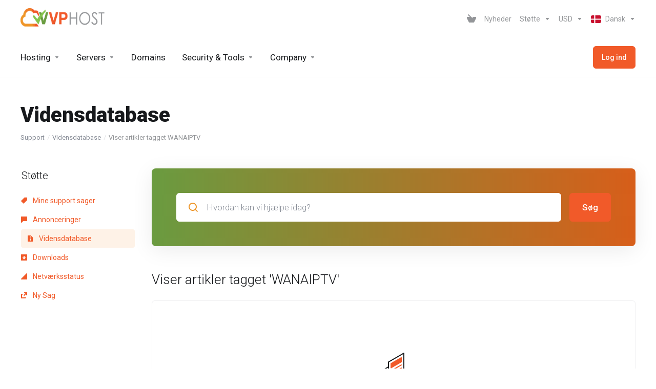

--- FILE ---
content_type: text/html; charset=utf-8
request_url: https://www.wvphost.com/knowledgebase/tag/WANAIPTV?language=danish
body_size: 56978
content:
    <!DOCTYPE html>
    <html  lang="da" >
    <head>
        <meta charset="utf-8" />
        <meta http-equiv="X-UA-Compatible" content="IE=edge">
        <meta name="viewport" content="width=device-width, initial-scale=1.0, maximum-scale=1.0, user-scalable=0">
            <title>Vidensdatabase - WANAIPTV  - Wvphost LLC</title>
            <meta name="description" content="">
                    <link rel="canonical" href="https://www.wvphost.com/knowledgebase//">
                            <link rel="shortcut icon" href="/templates/lagom2/assets/img/favicons/favicon.ico">
        <link rel="icon" sizes="16x16 32x32 64x64" href="/templates/lagom2/assets/img/favicons/favicon.ico">
        <link rel="icon" type="image/png" sizes="196x196" href="/templates/lagom2/assets/img/favicons/favicon-192.png">
        <link rel="icon" type="image/png" sizes="160x160" href="/templates/lagom2/assets/img/favicons/favicon-160.png">
        <link rel="icon" type="image/png" sizes="96x96" href="/templates/lagom2/assets/img/favicons/favicon-96.png">
        <link rel="icon" type="image/png" sizes="64x64" href="/templates/lagom2/assets/img/favicons/favicon-64.png">
        <link rel="icon" type="image/png" sizes="32x32" href="/templates/lagom2/assets/img/favicons/favicon-32.png">
        <link rel="icon" type="image/png" sizes="16x16" href="/templates/lagom2/assets/img/favicons/favicon-16.png">
        <link rel="apple-touch-icon" href="/templates/lagom2/assets/img/favicons/favicon-57.png">
        <link rel="apple-touch-icon" sizes="114x114" href="/templates/lagom2/assets/img/favicons/favicon-114.png">
        <link rel="apple-touch-icon" sizes="72x72" href="/templates/lagom2/assets/img/favicons/favicon-72.png">
        <link rel="apple-touch-icon" sizes="144x144" href="/templates/lagom2/assets/img/favicons/favicon-144.png">
        <link rel="apple-touch-icon" sizes="60x60" href="/templates/lagom2/assets/img/favicons/favicon-60.png">
        <link rel="apple-touch-icon" sizes="120x120" href="/templates/lagom2/assets/img/favicons/favicon-120.png">
        <link rel="apple-touch-icon" sizes="76x76" href="/templates/lagom2/assets/img/favicons/favicon-76.png">
        <link rel="apple-touch-icon" sizes="152x152" href="/templates/lagom2/assets/img/favicons/favicon-152.png">
        <link rel="apple-touch-icon" sizes="180x180" href="/templates/lagom2/assets/img/favicons/favicon-180.png">
        <meta name="msapplication-config" content="none">
    
                <link rel='stylesheet' href='/templates/lagom2/core/styles/default/assets/css/vars/minified.css?1751632327'>
        
                <link rel="stylesheet" href="/templates/lagom2/assets/css/theme.css?v=2.3.6-936d1699cdd404fbde2773da8435dd6b">
                                     
        
        
        
        <!-- HTML5 Shim and Respond.js IE8 support of HTML5 elements and media queries -->
    <!-- WARNING: Respond.js doesn't work if you view the page via file:// -->
    <!--[if lt IE 9]>
    <script src="https://oss.maxcdn.com/libs/html5shiv/3.7.0/html5shiv.js"></script>
    <script src="https://oss.maxcdn.com/libs/respond.js/1.4.2/respond.min.js"></script>
    <![endif]-->

        <script>
        var csrfToken = 'aed502b94b31ebb895aca97a44c1937a3783b079',
            markdownGuide = 'Markdown-guide',
            locale = 'en',
            saved = 'Gemt',
            saving = 'Gemmer...',
            whmcsBaseUrl = "";
                </script>
            <script>disableInternalTabSelection = true</script>
            <script  src="/templates/lagom2/assets/js/scripts.min.js?v=2.3.6-936d1699cdd404fbde2773da8435dd6b"></script>
    <script  src="/templates/lagom2/assets/js/core.min.js?v=2.3.6-936d1699cdd404fbde2773da8435dd6b"></script>

        
                <script async src="https://www.googletagmanager.com/gtag/js?id=G-P4G0YDPJC3"></script>
<script>
  window.dataLayer = window.dataLayer || [];
  function gtag(){dataLayer.push(arguments);}
  gtag('js', new Date());
  gtag('config', 'G-P4G0YDPJC3', {
  'cookie_domain': 'wvphost.com'
});
</script>
<meta name="referrer" content="origin">



                    <link rel="preload" href="/assets/css/fontawesome-all.min.css" as="style" onload="this.onload=null;this.rel='stylesheet'">
            </head>
    <body class="lagom lagom-not-portal lagom-layout-top lagom-default page-knowledgebasecat page-lagom-cms"  data-phone-cc-input="1">

    
        

                











                    

     
        <div class="app-nav  app-nav-default" >
                        <div class="app-nav-header  " id="header">
                <div class="container">
                    <button class="app-nav-toggle navbar-toggle" type="button">
                        <span class="icon-bar"></span>
                        <span class="icon-bar"></span>
                        <span class="icon-bar"></span>
                        <span class="icon-bar"></span>
                    </button>
                          
                                                                       <a class="logo hidden-sm hidden-xs hidden-md" href="https://www.wvphost.com/assets/img/logo.png"><img src="/templates/lagom2/assets/img/logo/logo_big.214238838.png" title="Wvphost LLC" alt="Wvphost LLC"/></a>
                          <a class="logo visible-xs visible-sm visible-md" href="https://www.wvphost.com/assets/img/logo.png"><img src="/templates/lagom2/assets/img/logo/logo_big.214238838.png" title="Wvphost LLC" alt="Wvphost LLC"/></a>
                                             <ul class="top-nav">
                                                                                                                                                                                                                                                                                                                                                                                                                                                                                                                                                                                                                                                                                                                                                                                            <li
                menuItemName="View Cart"
                class="  nav-item-cart nav-item-icon-only"
                id="Secondary_Navbar-View_Cart"
                            >
                                    <a
                                                                                    href="/cart.php?a=view"
                                                                            aria-label="View Cart"                                                                    >
                                                    
                                                                    <i class="fas fa-test lm lm-basket"></i>
                                                                                                                                                                        <span class="item-text">
                                    Vis bestillingskurv
                                                                    </span>
                                                                                                        <span class="nav-badge badge badge-primary-faded hidden">0</span>                                                                                            </a>
                                            </li>
                    <li
                menuItemName="News"
                class=" hidden-xs hidden-sm hidden-md"
                id="Secondary_Navbar-News"
                            >
                                    <a
                                                                                    href="/announcements"
                                                                                                                                                >
                                                                                                            <span class="item-text">
                                    Nyheder
                                                                    </span>
                                                                                                                                                                                                    </a>
                                            </li>
                    <li
                menuItemName="Support"
                class="dropdown  hidden-xs hidden-sm hidden-md"
                id="Secondary_Navbar-Support"
                            >
                                    <a
                                                    class="dropdown-toggle"
                            href="#"
                            data-toggle="dropdown"
                                                                                                                    >
                                                                                                            <span class="item-text">
                                    Støtte
                                                                    </span>
                                                                                                                                                        <b class="ls ls-caret"></b>                                            </a>
                                                                                                                                                <ul class="dropdown-menu dropdown-lazy has-scroll  ">
                                                                                                                                                                    <li menuItemName="Contact Us" class=" " id="Secondary_Navbar-Support-Contact_Us">
                                                                                            <a
                                                                                                            href="/contact-us"
                                                                                                                                                                
                                                >
                                                                                                        <span class="menu-item-content">Kontakt os</span>
                                                                                                    </a>
                                                                                                                                </li>
                                                                                
                                                                                                                                                                        <li menuItemName="Live Chat" class=" " id="Secondary_Navbar-Support-Live_Chat">
                                                                                            <a
                                                                                                            href="#"
                                                                                                                                                                
                                                >
                                                                                                        <span class="menu-item-content">Live Chat</span>
                                                                                                    </a>
                                                                                                                                </li>
                                                                                
                                                                                                                                                                        <li menuItemName="Knowledgebase" class=" " id="Secondary_Navbar-Support-Knowledgebase">
                                                                                            <a
                                                                                                            href="/knowledgebase"
                                                                                                                                                                
                                                >
                                                                                                        <span class="menu-item-content">Vidensdatabase</span>
                                                                                                    </a>
                                                                                                                                </li>
                                                                                
                                                                                    </ul>
                                                                        </li>
                    <li
                menuItemName="Currencies-361"
                class="dropdown   nav-item-currency"
                id="Secondary_Navbar-Currencies-361"
                            >
                                    <a
                                                    class="dropdown-toggle"
                            href="#"
                            data-toggle="dropdown"
                                                                                                                    >
                                                                                                            <span class="item-text">
                                    USD
                                                                    </span>
                                                                                                                                                        <b class="ls ls-caret"></b>                                            </a>
                                                                                                                            </li>
                    <li
                menuItemName="Language-362"
                class="dropdown "
                id="Secondary_Navbar-Language-362"
                data-language-select            >
                                    <a
                                                    class="dropdown-toggle"
                            href="#"
                            data-toggle="dropdown"
                                                                                                                    >
                                                                                    <span class="language-flag flag-danish"><img class="lazyload" data-src="/templates/lagom2/assets/img/flags/danish.svg"/></span>
                                                                                                                                        <span class="item-text">
                                    Dansk
                                                                    </span>
                                                                                                                                                        <b class="ls ls-caret"></b>                                            </a>
                                                        <div class="dropdown-menu dropdown-language-search dropdown-lazy  dropdown-menu-right" >
                                                <input type="hidden" data-language-select-value value="">
        <input type="hidden" data-language-select-backlink value="?">
        <input type="hidden" data-language-select-lang value="">
        <div class="dropdown-header input-group align-center">
            <i class="input-group-icon lm lm-search"></i>
            <input class="form-control" placeholder="..." type="text" data-language-select-search>
        </div>
        <div class="nav-divider"></div>
        <div class="dropdown-menu-items has-scroll" data-language-select-list>
                    <div class="dropdown-menu-item " data-value="arabic" data-language="العربية">
                                                                    <a href="?language=arabic" rel="nofollow">
                    <span class="language-flag flag-arabic">
                        <img class="lazyload hidden" data-src="https://www.wvphost.com/templates/lagom2/assets/img/flags/arabic.svg"/>
                    </span>
                    <span class="language-text">العربية</span>
                </a>
            </div>
                    <div class="dropdown-menu-item " data-value="azerbaijani" data-language="Azerbaijani">
                                                                    <a href="?language=azerbaijani" rel="nofollow">
                    <span class="language-flag flag-azerbaijani">
                        <img class="lazyload hidden" data-src="https://www.wvphost.com/templates/lagom2/assets/img/flags/azerbaijani.svg"/>
                    </span>
                    <span class="language-text">Azerbaijani</span>
                </a>
            </div>
                    <div class="dropdown-menu-item " data-value="catalan" data-language="Català">
                                                                    <a href="?language=catalan" rel="nofollow">
                    <span class="language-flag flag-catalan">
                        <img class="lazyload hidden" data-src="https://www.wvphost.com/templates/lagom2/assets/img/flags/catalan.svg"/>
                    </span>
                    <span class="language-text">Català</span>
                </a>
            </div>
                    <div class="dropdown-menu-item " data-value="chinese" data-language="中文">
                                                                    <a href="?language=chinese" rel="nofollow">
                    <span class="language-flag flag-chinese">
                        <img class="lazyload hidden" data-src="https://www.wvphost.com/templates/lagom2/assets/img/flags/chinese.svg"/>
                    </span>
                    <span class="language-text">中文</span>
                </a>
            </div>
                    <div class="dropdown-menu-item " data-value="croatian" data-language="Hrvatski">
                                                                    <a href="?language=croatian" rel="nofollow">
                    <span class="language-flag flag-croatian">
                        <img class="lazyload hidden" data-src="https://www.wvphost.com/templates/lagom2/assets/img/flags/croatian.svg"/>
                    </span>
                    <span class="language-text">Hrvatski</span>
                </a>
            </div>
                    <div class="dropdown-menu-item " data-value="czech" data-language="Čeština">
                                                                    <a href="?language=czech" rel="nofollow">
                    <span class="language-flag flag-czech">
                        <img class="lazyload hidden" data-src="https://www.wvphost.com/templates/lagom2/assets/img/flags/czech.svg"/>
                    </span>
                    <span class="language-text">Čeština</span>
                </a>
            </div>
                    <div class="dropdown-menu-item " data-value="danish" data-language="Dansk">
                                                                    <a href="?language=danish" rel="nofollow">
                    <span class="language-flag flag-danish">
                        <img class="lazyload hidden" data-src="https://www.wvphost.com/templates/lagom2/assets/img/flags/danish.svg"/>
                    </span>
                    <span class="language-text">Dansk</span>
                </a>
            </div>
                    <div class="dropdown-menu-item " data-value="dutch" data-language="Nederlands">
                                                                    <a href="?language=dutch" rel="nofollow">
                    <span class="language-flag flag-dutch">
                        <img class="lazyload hidden" data-src="https://www.wvphost.com/templates/lagom2/assets/img/flags/dutch.svg"/>
                    </span>
                    <span class="language-text">Nederlands</span>
                </a>
            </div>
                    <div class="dropdown-menu-item " data-value="english" data-language="English">
                                                                    <a href="?language=english" rel="nofollow">
                    <span class="language-flag flag-english">
                        <img class="lazyload hidden" data-src="https://www.wvphost.com/templates/lagom2/assets/img/flags/english.svg"/>
                    </span>
                    <span class="language-text">English</span>
                </a>
            </div>
                    <div class="dropdown-menu-item " data-value="estonian" data-language="Estonian">
                                                                    <a href="?language=estonian" rel="nofollow">
                    <span class="language-flag flag-estonian">
                        <img class="lazyload hidden" data-src="https://www.wvphost.com/templates/lagom2/assets/img/flags/estonian.svg"/>
                    </span>
                    <span class="language-text">Estonian</span>
                </a>
            </div>
                    <div class="dropdown-menu-item " data-value="farsi" data-language="Persian">
                                                                    <a href="?language=farsi" rel="nofollow">
                    <span class="language-flag flag-farsi">
                        <img class="lazyload hidden" data-src="https://www.wvphost.com/templates/lagom2/assets/img/flags/farsi.svg"/>
                    </span>
                    <span class="language-text">Persian</span>
                </a>
            </div>
                    <div class="dropdown-menu-item " data-value="french" data-language="Français">
                                                                    <a href="?language=french" rel="nofollow">
                    <span class="language-flag flag-french">
                        <img class="lazyload hidden" data-src="https://www.wvphost.com/templates/lagom2/assets/img/flags/french.svg"/>
                    </span>
                    <span class="language-text">Français</span>
                </a>
            </div>
                    <div class="dropdown-menu-item " data-value="german" data-language="Deutsch">
                                                                    <a href="?language=german" rel="nofollow">
                    <span class="language-flag flag-german">
                        <img class="lazyload hidden" data-src="https://www.wvphost.com/templates/lagom2/assets/img/flags/german.svg"/>
                    </span>
                    <span class="language-text">Deutsch</span>
                </a>
            </div>
                    <div class="dropdown-menu-item " data-value="hebrew" data-language="עברית">
                                                                    <a href="?language=hebrew" rel="nofollow">
                    <span class="language-flag flag-hebrew">
                        <img class="lazyload hidden" data-src="https://www.wvphost.com/templates/lagom2/assets/img/flags/hebrew.svg"/>
                    </span>
                    <span class="language-text">עברית</span>
                </a>
            </div>
                    <div class="dropdown-menu-item " data-value="hungarian" data-language="Magyar">
                                                                    <a href="?language=hungarian" rel="nofollow">
                    <span class="language-flag flag-hungarian">
                        <img class="lazyload hidden" data-src="https://www.wvphost.com/templates/lagom2/assets/img/flags/hungarian.svg"/>
                    </span>
                    <span class="language-text">Magyar</span>
                </a>
            </div>
                    <div class="dropdown-menu-item " data-value="italian" data-language="Italiano">
                                                                    <a href="?language=italian" rel="nofollow">
                    <span class="language-flag flag-italian">
                        <img class="lazyload hidden" data-src="https://www.wvphost.com/templates/lagom2/assets/img/flags/italian.svg"/>
                    </span>
                    <span class="language-text">Italiano</span>
                </a>
            </div>
                    <div class="dropdown-menu-item " data-value="macedonian" data-language="Macedonian">
                                                                    <a href="?language=macedonian" rel="nofollow">
                    <span class="language-flag flag-macedonian">
                        <img class="lazyload hidden" data-src="https://www.wvphost.com/templates/lagom2/assets/img/flags/macedonian.svg"/>
                    </span>
                    <span class="language-text">Macedonian</span>
                </a>
            </div>
                    <div class="dropdown-menu-item " data-value="norwegian" data-language="Norwegian">
                                                                    <a href="?language=norwegian" rel="nofollow">
                    <span class="language-flag flag-norwegian">
                        <img class="lazyload hidden" data-src="https://www.wvphost.com/templates/lagom2/assets/img/flags/norwegian.svg"/>
                    </span>
                    <span class="language-text">Norwegian</span>
                </a>
            </div>
                    <div class="dropdown-menu-item " data-value="portuguese-br" data-language="Português">
                                                                    <a href="?language=portuguese-br" rel="nofollow">
                    <span class="language-flag flag-portuguese-br">
                        <img class="lazyload hidden" data-src="https://www.wvphost.com/templates/lagom2/assets/img/flags/portuguese-br.svg"/>
                    </span>
                    <span class="language-text">Português</span>
                </a>
            </div>
                    <div class="dropdown-menu-item " data-value="portuguese-pt" data-language="Português">
                                                                    <a href="?language=portuguese-pt" rel="nofollow">
                    <span class="language-flag flag-portuguese-pt">
                        <img class="lazyload hidden" data-src="https://www.wvphost.com/templates/lagom2/assets/img/flags/portuguese-pt.svg"/>
                    </span>
                    <span class="language-text">Português</span>
                </a>
            </div>
                    <div class="dropdown-menu-item " data-value="romanian" data-language="Română">
                                                                    <a href="?language=romanian" rel="nofollow">
                    <span class="language-flag flag-romanian">
                        <img class="lazyload hidden" data-src="https://www.wvphost.com/templates/lagom2/assets/img/flags/romanian.svg"/>
                    </span>
                    <span class="language-text">Română</span>
                </a>
            </div>
                    <div class="dropdown-menu-item " data-value="russian" data-language="Русский">
                                                                    <a href="?language=russian" rel="nofollow">
                    <span class="language-flag flag-russian">
                        <img class="lazyload hidden" data-src="https://www.wvphost.com/templates/lagom2/assets/img/flags/russian.svg"/>
                    </span>
                    <span class="language-text">Русский</span>
                </a>
            </div>
                    <div class="dropdown-menu-item " data-value="spanish" data-language="Español">
                                                                    <a href="?language=spanish" rel="nofollow">
                    <span class="language-flag flag-spanish">
                        <img class="lazyload hidden" data-src="https://www.wvphost.com/templates/lagom2/assets/img/flags/spanish.svg"/>
                    </span>
                    <span class="language-text">Español</span>
                </a>
            </div>
                    <div class="dropdown-menu-item " data-value="swedish" data-language="Svenska">
                                                                    <a href="?language=swedish" rel="nofollow">
                    <span class="language-flag flag-swedish">
                        <img class="lazyload hidden" data-src="https://www.wvphost.com/templates/lagom2/assets/img/flags/swedish.svg"/>
                    </span>
                    <span class="language-text">Svenska</span>
                </a>
            </div>
                    <div class="dropdown-menu-item " data-value="turkish" data-language="Türkçe">
                                                                    <a href="?language=turkish" rel="nofollow">
                    <span class="language-flag flag-turkish">
                        <img class="lazyload hidden" data-src="https://www.wvphost.com/templates/lagom2/assets/img/flags/turkish.svg"/>
                    </span>
                    <span class="language-text">Türkçe</span>
                </a>
            </div>
                    <div class="dropdown-menu-item " data-value="ukranian" data-language="Українська">
                                                                    <a href="?language=ukranian" rel="nofollow">
                    <span class="language-flag flag-ukranian">
                        <img class="lazyload hidden" data-src="https://www.wvphost.com/templates/lagom2/assets/img/flags/ukranian.svg"/>
                    </span>
                    <span class="language-text">Українська</span>
                </a>
            </div>
                </div>
        <div class="dropdown-menu-item dropdown-menu-no-data">
            <span class="text-info text-large">
                
            </span>
        </div>                  
    </div>
                                </li>
            
    </ul>
                </div>
            </div>
                <div class="app-nav-menu app-nav-menu-default " id="main-menu">
        <div class="container">
                        <ul class="menu menu-primary " data-nav>
                                                                                                                                                                                                                                                                                                                                                                                                                                                                                                                                                                                                                                                                                                                                                                                                                                                                                                                                                                                                                                                                                                                                                                                                                                                                                                                                                                                                                                                                                                                                                                                                                                                                                                                                                                                                                                                                                                                                                                                                                                                                                                                                                                                                                                                                                                                                                                                                                                                                                                                                                                                                                                                                                                                                                                                                                                                                                                                                                                                                                                                                                                                                                                                                                                                                                                        <li
                menuItemName="Hosting"
                class="dropdown   dropdown-extended"
                id="Primary_Navbar-Hosting"
                            >
                                    <a
                                                    class="dropdown-toggle"
                            href="#"
                            data-toggle="dropdown"
                                                                                                                    >
                                                                                                            <span class="item-text">
                                    Hosting
                                                                    </span>
                                                                                                                                                        <b class="ls ls-caret"></b>                                            </a>
                                                                                                                                                <ul class="dropdown-menu dropdown-lazy has-scroll  ">
                                                                                                                                                                    <li menuItemName="Shared Hosting" class=" " id="Primary_Navbar-Hosting-Shared_Hosting">
                                                                                            <a
                                                                                                            href="/shared-hosting"
                                                                                                                                                                
                                                >
                                                                                                            <svg class="svg-icon {if $onDark} svg-icon-on-dark {/if}" xmlns="http://www.w3.org/2000/svg" width="64" height="64" fill="none" viewBox="0 0 64 64">
    <path stroke="var(--svg-icon-color-3)" stroke-linecap="round" stroke-linejoin="round" stroke-width="2" d="M32 51.4286V63M32 51.4286L3 34.7143M32 51.4286L61 34.7143M32 63L61 46.2857V34.7143M32 63L3 46.2857V34.7143M3 34.7143L32 18L61 34.7143M42.3747 51.5531L37.0043 54.7674" />
    <path fill="var(--svg-icon-color-2)" stroke="var(--svg-icon-color-2)" stroke-linecap="round" stroke-linejoin="round" stroke-width="2" d="M3.00586 22.6476L32.0002 39.2925L60.9946 22.6476V18.3521L32.0002 6.00269L3.00586 18.3521V22.6476Z" />
    <path fill="var(--svg-icon-color-1)" stroke="var(--svg-icon-color-1)" stroke-linecap="round" stroke-linejoin="round" stroke-width="2" d="M3.00586 18.3524L32.0002 34.9974L60.9946 18.3524L32.0002 1.70752L3.00586 18.3524Z" />
    <mask id="64-shared-hosting-5__a" width="60" height="36" x="2" y="0" maskUnits="userSpaceOnUse" style="mask-type:alpha">
        <path fill="var(--svg-icon-color-1)" stroke="var(--svg-icon-color-1)" stroke-linecap="round" stroke-linejoin="round" stroke-width="2" d="M3.00586 18.3524L32.0002 34.9974L60.9946 18.3524L32.0002 1.70752L3.00586 18.3524Z" />
    </mask>
    <g>
        <path fill="var(--svg-icon-color-2)" d="M22.0094 21.3452C22.4877 21.0691 23.2632 21.0691 23.7415 21.3452L27.6028 23.5743C28.0811 23.8504 28.0811 24.2981 27.6028 24.5743L23.7415 26.8034C23.2632 27.0795 22.4877 27.0795 22.0094 26.8034L18.1482 24.5743C17.6699 24.2981 17.6699 23.8504 18.1482 23.5743L22.0094 21.3452Z" />
        <rect width="6.45849" height="6.45849" fill="var(--svg-icon-color-2)" rx="1" transform="scale(1.22477 .70707) rotate(45 -16.706 41.195)" />
        <rect width="6.45849" height="6.45849" fill="var(--svg-icon-color-2)" rx="1" transform="scale(1.22477 .70707) rotate(45 -7.116 45.143)" />
        <path stroke="var(--svg-icon-color-4)" stroke-linecap="round" stroke-linejoin="round" stroke-width="2" d="M48.1048 17.0259L28.1079 28.5047" />
        <path stroke="var(--svg-icon-color-4)" stroke-linecap="round" stroke-linejoin="round" stroke-width="2" d="M51.1193 19.959L31.4751 31.0299" />
        <path stroke="var(--svg-icon-color-2)" stroke-linecap="round" stroke-linejoin="round" stroke-width="2" d="M9.45312 24.3414L41.5313 5.72363" />
        <path fill="var(--svg-icon-color-4)" d="M9.58095 18.0094C10.16 18.3437 10.16 18.8856 9.58095 19.2199C9.00191 19.5542 8.06311 19.5542 7.48408 19.2199C6.90505 18.8856 6.90505 18.3437 7.48408 18.0094C8.06311 17.6751 9.00191 17.6751 9.58095 18.0094Z" />
        <path fill="var(--svg-icon-color-4)" d="M13.7743 15.5885C14.3534 15.9228 14.3534 16.4648 13.7743 16.7991C13.1953 17.1334 12.2565 17.1334 11.6775 16.7991C11.0984 16.4648 11.0984 15.9228 11.6775 15.5885C12.2565 15.2543 13.1953 15.2543 13.7743 15.5885Z" />
        <path fill="var(--svg-icon-color-4)" d="M17.9676 13.1677C18.5466 13.502 18.5466 14.044 17.9676 14.3782C17.3886 14.7125 16.4498 14.7125 15.8707 14.3782C15.2917 14.044 15.2917 13.502 15.8707 13.1677C16.4498 12.8334 17.3886 12.8334 17.9676 13.1677Z" />
    </g>
</svg>
                                                                                                        <span class="menu-item-content"><span class="menu-item-title">Shared Hosting</span><span class="menu-item-desc">The easiest and most affordable way to start and grow your website.</span></span>
                                                                                                    </a>
                                                                                                                                </li>
                                                                                
                                                                                                                                                                        <li menuItemName="WordPress Hosting" class=" " id="Primary_Navbar-Hosting-WordPress_Hosting">
                                                                                            <a
                                                                                                            href="/wordpress-hosting"
                                                                                                                                                                
                                                >
                                                                                                            <svg class="svg-icon {if $onDark} svg-icon-on-dark {/if}" xmlns="http://www.w3.org/2000/svg" width="64" height="64" fill="none" viewBox="0 0 64 64">
    <path stroke="var(--svg-icon-color-3)" stroke-linecap="round" stroke-linejoin="round" stroke-width="2" d="M32 51.4286V63M32 51.4286L3 34.7143M32 51.4286L61 34.7143M32 63L61 46.2857V34.7143M32 63L3 46.2857V34.7143M3 34.7143L18.6782 25.6781M61 34.7143L46.5 26.3571M42.3747 51.5531L37.0043 54.7674" />
    <path stroke="var(--svg-icon-color-3)" stroke-linecap="round" stroke-linejoin="round" stroke-width="2" d="M19 43L42 30.476V14.8217V7.21655C42 2.63722 37.0767 -0.254115 33.0774 1.97647L12 13.7321" />
    <path stroke="var(--svg-icon-color-3)" stroke-linecap="round" stroke-linejoin="round" stroke-width="2" d="M19 42V26.5V20.3026M19 20.3026V17.9914C19 14.3986 15.1471 12.1219 12 13.8551V13.8551V24.264L19 20.3026Z" />
    <path fill="var(--svg-icon-color-2)" d="M46.4384 21.1453C46.4382 28.4214 41.3595 37.2692 35.183 40.9074C32.7009 42.3695 29.4075 41.9646 33.0976 43.8058C33.2563 43.885 32.0059 44.3016 32.1483 44.3753C32.2149 44.4097 28.1605 42.1233 28.1605 42.1233C26.3986 41.279 23.9999 38.4631 24 34.3205C24.0002 27.0444 29.0074 18.1967 35.1838 14.5584C37.9173 12.9483 40.4217 12.6283 42.3644 13.4027C42.8372 13.5566 44.6073 14.5418 44.6073 14.5418C45.3463 14.9609 46.7143 15.7242 46.7143 15.7242C49.5747 17.4128 50.1438 18.3794 46.4384 21.1453Z" />
    <path fill="var(--svg-icon-color-1)" stroke="var(--svg-icon-color-1)" d="M50.4999 23.6795C50.4998 27.2113 49.2813 31.1579 47.2889 34.6785C45.2963 38.1994 42.5564 41.2471 39.5623 43.0108C36.5658 44.7759 33.9736 44.8772 32.1621 43.8102C30.3468 42.741 29.1329 40.3919 29.1331 36.8547C29.1332 33.3229 30.3517 29.3763 32.344 25.8557C34.3367 22.3347 37.0765 19.2871 40.0707 17.5234C43.0672 15.7583 45.6594 15.657 47.4709 16.724C49.2862 17.7932 50.5 20.1423 50.4999 23.6795Z" />
    <path fill="var(--svg-icon-color-4)" d="M31.4946 35.2651C31.5005 30.0503 35.1906 23.6939 39.7449 21.0427C44.4095 18.3287 48.2501 20.475 48.1513 25.9481C48.0583 31.2126 44.3799 37.4366 39.7385 40.0513C35.2306 42.6032 31.5176 40.5297 31.4946 35.2651ZM40.8587 25.9035C41.7636 28.4598 42.6628 31.0062 43.562 33.5592C43.5678 33.536 43.5736 33.5261 43.5736 33.5128C43.6432 33.195 43.7128 32.8772 43.7882 32.556C44.0203 31.5561 44.235 30.5595 44.5019 29.5531C44.676 28.8975 44.8095 28.2519 44.8559 27.636C44.9081 26.9639 44.8501 26.3679 44.6471 25.8745C44.5021 25.5268 44.3106 25.2387 44.096 24.9771C43.8929 24.7354 43.7189 24.4638 43.6029 24.1261C43.4868 23.7685 43.4811 23.3546 43.6609 22.8481C43.9046 22.166 44.2875 21.6297 44.8445 21.3319C44.8503 21.3285 44.8561 21.3186 44.8619 21.3153C43.2781 20.5104 40.7834 20.9668 38.1552 23.1283C37.2153 23.9029 36.345 24.8364 35.556 25.9223C34.7669 27.0015 34.0997 28.1503 33.5659 29.3885C33.5949 29.372 33.6123 29.3687 33.6239 29.362C33.9546 29.1734 34.2911 28.9814 34.6218 28.7861C34.9351 28.5942 35.2542 28.3922 35.5675 28.1937C35.7358 28.0844 35.904 27.9686 36.0723 27.866C36.2463 27.7601 36.3565 27.8296 36.3739 28.025C36.3855 28.1971 36.2811 28.409 36.1187 28.5282C35.904 28.6838 35.6893 28.8261 35.4747 28.9684C35.3934 29.0214 35.3122 29.0743 35.231 29.1273C36.1418 31.7001 37.0525 34.2664 37.9633 36.8459C37.9749 36.7995 37.9807 36.7763 37.9923 36.7432C38.1258 36.2102 38.2534 35.6738 38.3869 35.1408C38.7814 33.5648 39.176 31.9888 39.5764 30.4162C39.5996 30.3235 39.5996 30.2506 39.5706 30.1877C39.2921 29.4857 39.0137 28.7771 38.7352 28.0751C38.6424 27.8301 38.5496 27.5851 38.4509 27.3433C38.4451 27.3268 38.4219 27.3135 38.4103 27.3201C38.3581 27.3367 38.3001 27.3764 38.2479 27.3996C38.0332 27.4955 37.8186 27.5981 37.6039 27.6941C37.4763 27.7471 37.3892 27.6908 37.3776 27.5649C37.3428 27.3199 37.4879 27.0584 37.72 26.9392C38.0216 26.787 38.3175 26.6513 38.6192 26.4924C39.0717 26.2541 39.5185 26.0191 39.971 25.7544C40.3713 25.5194 40.7717 25.2579 41.172 25.003C41.346 24.8905 41.5143 24.7812 41.6883 24.6753C41.8566 24.5727 41.9842 24.6323 42.0016 24.8145C42.019 24.9966 41.9146 25.2084 41.7405 25.3408C41.5839 25.4567 41.4214 25.5626 41.259 25.6752C41.1313 25.7347 40.9979 25.8175 40.8587 25.9035ZM39.9534 31.1745C39.936 31.2308 39.9244 31.2639 39.9186 31.3003C39.6053 32.5253 39.2978 33.7536 38.9786 34.982C38.764 35.8196 38.5435 36.6606 38.3288 37.4916C38.2069 37.965 38.0909 38.4352 37.969 38.9086C37.8878 39.2198 37.8066 39.5311 37.7253 39.8423C37.7079 39.8986 37.7137 39.9217 37.7659 39.9052C37.8414 39.882 37.9168 39.8655 37.998 39.8457C38.4679 39.71 38.9379 39.5214 39.4194 39.2798C39.872 39.0481 40.3303 38.78 40.777 38.4523C41.2702 38.0915 41.7575 37.6877 42.2333 37.2375C42.2623 37.2077 42.2913 37.1845 42.3087 37.1679C41.5139 35.1779 40.7366 33.1778 39.9534 31.1745ZM36.5476 40.0705C36.5534 40.0606 36.5534 40.0606 36.5592 40.0506C35.37 37.0142 34.1807 33.9777 32.9915 30.928C32.0864 33.7289 32.0573 36.6857 33.3336 38.4805C34.0993 39.5535 35.1784 40.0768 36.5476 40.0705ZM46.4051 22.6798C46.4051 22.693 46.4051 22.7129 46.4051 22.7261C46.4167 22.8519 46.4225 22.9811 46.4341 23.1069C46.4573 23.438 46.4573 23.7824 46.4224 24.1466C46.3818 24.6531 46.3064 25.1663 46.1787 25.7027C46.0569 26.2225 45.9176 26.739 45.7842 27.2588C45.6333 27.8547 45.4708 28.4507 45.32 29.0466C45.1807 29.5764 45.0473 30.1094 44.908 30.6392C44.6875 31.5 44.467 32.3674 44.2408 33.2315C44.0319 34.046 43.8172 34.8638 43.6025 35.6749C43.5967 35.6981 43.5967 35.7114 43.5909 35.7345C43.5967 35.7379 43.6025 35.7345 43.6141 35.7345C45.5171 33.298 46.7529 30.6925 47.1823 27.9246C47.5247 25.7493 47.2695 23.9812 46.4051 22.6798Z" />
</svg>
                                                                                                        <span class="menu-item-content"><span class="menu-item-title">WordPress Hosting</span><span class="menu-item-desc">A fast, reliable, and secure way to power your WordPress website.</span></span>
                                                                                                    </a>
                                                                                                                                </li>
                                                                                
                                                                                                                                                                        <li menuItemName="Reseller Hosting" class=" " id="Primary_Navbar-Hosting-Reseller_Hosting">
                                                                                            <a
                                                                                                            href="/reseller-hosting"
                                                                                                                                                                
                                                >
                                                                                                            <svg class="svg-icon {if $onDark} svg-icon-on-dark {/if}" xmlns="http://www.w3.org/2000/svg" width="64" height="65" fill="none" viewBox="0 0 64 65">
    <path stroke="var(--svg-icon-color-3)" stroke-linecap="round" stroke-linejoin="round" stroke-width="2" d="M32 52.4286V64M32 52.4286L3 35.7143M32 52.4286L61 35.7143M32 64L61 47.2857V35.7143M32 64L3 47.2857V35.7143M3 35.7143L32 19L61 35.7143M42.3747 52.5531L37.0043 55.7674" />
    <path fill="var(--svg-icon-color-2)" d="M23.0001 17.4998C23.0001 13.2509 20.2177 14.6529 19.0001 11C18.3286 8.98558 20.5001 3.99997 26.0001 5.49997C26.0001 4.49997 31.0001 0.49997 36.0001 0.999959C41.754 2.58616 21.4943 15.266 34.0015 17.4998C48.0001 20 49.9987 35.5 34.0001 41.5C25.1698 45.3636 15.0001 38.5 16.5001 28C17.1414 23.5106 23.0001 21.607 23.0001 17.4998Z" />
    <path fill="var(--svg-icon-color-1)" d="M26.9999 16.4999C26.9999 12.251 23.9337 13.7355 22.9999 9.99995C22.4999 7.99995 24.9999 3.99997 28.9999 5.99997C29.9999 3.49995 31.9999 0.499941 35.9999 0.999953C43.4999 3.99994 25.4941 15.266 38.0013 17.4998C51.9999 19.9999 51.0001 36.5001 33.0001 42C27.8887 43.5618 20.8688 39.2255 20.9999 30.4999C21.0784 25.2712 26.9999 21.3 26.9999 16.4999Z" />
    <path stroke="var(--svg-icon-color-4)" stroke-linecap="round" stroke-linejoin="round" stroke-width="2" d="M31 35.5L37 32V27L31 30.8014V25.5L37 22M34 36V33.75M34 23.75V22" />
</svg>
                                                                                                        <span class="menu-item-content"><span class="menu-item-title">Reseller Hosting</span><span class="menu-item-desc">Earn some cash and manage multiple websites with ease using WHM.</span></span>
                                                                                                    </a>
                                                                                                                                </li>
                                                                                
                                                                                    </ul>
                                                                        </li>
                    <li
                menuItemName="Servers"
                class="dropdown   dropdown-extended"
                id="Primary_Navbar-Servers"
                            >
                                    <a
                                                    class="dropdown-toggle"
                            href="#"
                            data-toggle="dropdown"
                                                                                                                    >
                                                                                                            <span class="item-text">
                                    Servers
                                                                    </span>
                                                                                                                                                        <b class="ls ls-caret"></b>                                            </a>
                                                                                                                                                <ul class="dropdown-menu dropdown-lazy has-scroll  ">
                                                                                                                                                                    <li menuItemName="VPS Hosting" class=" " id="Primary_Navbar-Servers-VPS_Hosting">
                                                                                            <a
                                                                                                            href="/vps-hosting"
                                                                                                                                                                
                                                >
                                                                                                            <svg class="svg-icon {if $onDark} svg-icon-on-dark {/if}" xmlns="http://www.w3.org/2000/svg" width="64" height="64" fill="none" viewBox="0 0 64 64">
    <path stroke="var(--svg-icon-color-3)" stroke-linecap="round" stroke-linejoin="round" stroke-width="2" d="M32 51.4286V63M32 51.4286L3 34.7143M32 51.4286L61 34.7143M32 63L61 46.2857V34.7143M32 63L3 46.2857V34.7143M3 34.7143L32 18L61 34.7143" />
    <path fill="var(--svg-icon-color-3)" stroke="var(--svg-icon-color-3)" stroke-width="0.2" d="M51.708 47.4914L51.7987 47.5335C51.9251 47.2611 51.9901 46.9938 51.9901 46.7323C51.9901 46.5104 51.9476 46.3261 51.8446 46.1979C51.748 46.0778 51.6233 46.0011 51.4735 45.9705C51.3359 45.94 51.1925 45.9351 51.0442 45.9548C50.9044 45.9729 50.7764 45.9963 50.6604 46.0254C50.6603 46.0254 50.6601 46.0255 50.66 46.0255L50.2252 46.1314L50.2247 46.1316C50.1487 46.1505 50.0647 46.1672 49.9727 46.1816C49.886 46.1936 49.8045 46.1948 49.7278 46.1857C49.6616 46.1766 49.612 46.1519 49.5736 46.1139C49.544 46.0815 49.5199 46.0218 49.5199 45.9148C49.5199 45.7891 49.5539 45.655 49.6263 45.5117C49.7004 45.367 49.8039 45.2281 49.9382 45.0954L49.8679 45.0243L49.9381 45.0956C50.073 44.963 50.231 44.8485 50.4129 44.7525C50.6642 44.6199 50.8599 44.5771 51.0073 44.6014C51.0769 44.6129 51.1243 44.6403 51.1577 44.6796C51.1922 44.7203 51.2188 44.7823 51.2299 44.8748L51.2471 45.0193L51.3758 44.9514L51.8783 44.6862L51.9335 44.6571L51.9315 44.5947C51.924 44.352 51.8508 44.1536 51.6973 44.0172C51.5473 43.8819 51.3489 43.826 51.1154 43.8372C50.8805 43.8469 50.6201 43.9309 50.3363 44.0807C50.0536 44.2299 49.7978 44.4197 49.5689 44.65C49.3415 44.8778 49.1593 45.1264 49.023 45.3957L49.0229 45.3958C48.8871 45.6649 48.8175 45.9355 48.8175 46.2065C48.8175 46.5312 48.9234 46.7756 49.1705 46.8837C49.394 46.9814 49.6839 46.9823 50.0279 46.9051L50.0281 46.9051L50.5557 46.7857L50.5564 46.7855C50.703 46.7512 50.838 46.7296 50.9617 46.7205C51.0775 46.712 51.158 46.732 51.2135 46.7684C51.2514 46.7933 51.2877 46.8518 51.2877 46.9887C51.2877 47.1344 51.2471 47.287 51.1613 47.4476L51.2495 47.4947M51.708 47.4914L51.7988 47.5332C51.6734 47.8057 51.4905 48.0646 51.2522 48.3101C51.0137 48.5565 50.7251 48.7684 50.3876 48.9465C50.0741 49.112 49.7939 49.2068 49.5495 49.222L49.5493 49.222C49.3066 49.2364 49.1013 49.1791 48.9477 49.0364L48.9471 49.0358C48.7961 48.893 48.7183 48.6864 48.7004 48.4321L48.6959 48.367L48.7535 48.3366L49.2894 48.0538L49.4229 47.9833L49.4357 48.1337C49.4482 48.2801 49.4945 48.3572 49.5531 48.3959C49.6233 48.439 49.7182 48.4569 49.8476 48.4368C49.9824 48.4139 50.1311 48.3608 50.2943 48.2747C50.4844 48.1744 50.6546 48.052 50.8054 47.9077C50.9566 47.7615 51.0749 47.6079 51.1615 47.4472L51.2495 47.4947M51.708 47.4914C51.588 47.7521 51.4121 48.0018 51.1804 48.2405C50.9501 48.4784 50.6703 48.6843 50.3409 48.8581C50.0339 49.0202 49.768 49.1082 49.5433 49.1222C49.32 49.1355 49.1442 49.0824 49.0158 48.9631C48.8888 48.8431 48.8169 48.6637 48.8002 48.4251L49.241 48.1924C49.2392 48.1787 49.2377 48.1648 49.2365 48.1507L49.3361 48.1422L49.3828 48.2306L49.3521 48.2468M51.708 47.4914C51.8294 47.2299 51.8901 46.9769 51.8901 46.7323C51.8901 46.5202 51.849 46.3629 51.7666 46.2606C51.6843 46.1582 51.5796 46.0941 51.4526 46.0683C51.327 46.0403 51.1951 46.0356 51.057 46.054L49.3521 48.2468M51.2495 47.4947C51.3416 47.3223 51.3877 47.1537 51.3877 46.9887C51.3877 46.8384 51.3479 46.7371 51.2684 46.6848C51.1888 46.6325 51.0842 46.6112 50.9544 46.6208C50.8246 46.6303 50.6843 46.6528 50.5336 46.6882M51.2495 47.4947C51.1574 47.6656 51.0325 47.8273 50.8748 47.9797C50.7171 48.1307 50.5391 48.2585 50.3409 48.3631C50.1707 48.453 50.0116 48.5105 49.8636 48.5355L50.5336 46.6882M50.5336 46.6882L50.0061 46.8075C49.6711 46.8827 49.4059 46.8775 49.2105 46.7921C49.0152 46.7066 48.9175 46.5114 48.9175 46.2065C48.9175 45.9531 48.9824 45.6979 49.1122 45.4408L50.5336 46.6882ZM49.3521 48.2468C49.3772 48.3548 49.4263 48.4326 49.4994 48.4803L49.3521 48.2468ZM50.2489 46.2286L50.6843 46.1225L50.2489 46.2286ZM50.2489 46.2286C50.1694 46.2485 50.0821 46.2658 49.9872 46.2805M50.2489 46.2286L49.9872 46.2805M49.9872 46.2805C49.8923 46.2938 49.8016 46.2952 49.7151 46.2849C49.6286 46.2731 49.5574 46.2393 49.5016 46.1833L49.9872 46.2805ZM41.5271 49.2412L41.4855 49.1387L41.3878 49.1903L40.8435 49.4776L40.7621 49.5205L40.7981 49.6052L42.3723 53.2998L42.4149 53.3997L42.5109 53.349L43.0469 53.0662L43.0857 53.0457L43.0969 53.0033L44.5446 47.5202L44.6028 47.2999L44.4013 47.4063L43.857 47.6935L43.8174 47.7144L43.8066 47.7578L42.7113 52.1608L41.5271 49.2412ZM45.1423 51.5093L45.1423 51.6752L45.289 51.5977L45.8081 51.3237L45.8615 51.2956L45.8615 51.2353L45.8615 49.6427L46.7461 49.1759C47.0885 48.9951 47.3721 48.7797 47.5949 48.5284L47.5951 48.5282C47.8157 48.2778 47.9802 48.0104 48.0868 47.726C48.1908 47.4517 48.2732 47.1929 48.2732 46.9071C48.2732 46.6286 48.2194 46.3936 48.1026 46.2104C47.98 46.018 47.7898 45.9165 47.5477 45.9014C47.3061 45.8841 47.011 45.9756 46.6695 46.1558L46.6694 46.1557L46.6647 46.1585L45.191 47.0436L45.1425 47.0727L45.1425 47.1293L45.1423 51.5093ZM46.636 48.5217L45.8616 48.9304L45.8616 47.3961L46.7498 46.8257C46.9767 46.7064 47.1424 46.6603 47.2547 46.6667L47.2558 46.6668C47.3673 46.672 47.4357 46.7149 47.4793 46.7911L47.4793 46.7911L47.4799 46.7922C47.532 46.8806 47.5624 47.0061 47.5624 47.1767C47.5624 47.3365 47.5129 47.4739 47.4481 47.6537L47.4469 47.657L47.4468 47.6573C47.3888 47.8199 47.2947 47.9758 47.1626 48.1251C47.0326 48.2718 46.8581 48.4045 46.636 48.5217Z" />
    <path fill="var(--svg-icon-color-2)" stroke="var(--svg-icon-color-2)" stroke-linejoin="round" stroke-width="2" d="M32.1792 7.07239L44 8.91269L43.9999 15.4875L32 22.1541L20 15.4875L20.0001 8.9128L32.1792 7.07239Z" />
    <path fill="var(--svg-icon-color-1)" stroke="var(--svg-icon-color-1)" stroke-linejoin="round" stroke-width="2" d="M31.9998 1.98291L44 8.64924L31.9998 15.3162L20 8.64938L31.9998 1.98291Z" />
    <path fill="var(--svg-icon-color-2)" stroke="var(--svg-icon-color-2)" stroke-linejoin="round" stroke-width="2" d="M49.1792 16.6349L61 18.4752L60.9999 25.05L49 31.7166L37 25.05L37.0001 18.4753L49.1792 16.6349Z" />
    <path fill="var(--svg-icon-color-1)" stroke="var(--svg-icon-color-1)" stroke-linejoin="round" stroke-width="2" d="M48.9998 11.5454L61 18.2117L48.9998 24.8787L37 18.2119L48.9998 11.5454Z" />
    <path fill="var(--svg-icon-color-2)" stroke="var(--svg-icon-color-2)" stroke-linejoin="round" stroke-width="2" d="M15.1792 16.6349L27 18.4752L26.9999 25.05L15 31.7166L3 25.05L3.00013 18.4753L15.1792 16.6349Z" />
    <path fill="var(--svg-icon-color-1)" stroke="var(--svg-icon-color-1)" stroke-linejoin="round" stroke-width="2" d="M14.9998 11.5454L27 18.2117L14.9998 24.8787L3 18.2119L14.9998 11.5454Z" />
    <path fill="var(--svg-icon-color-2)" stroke="var(--svg-icon-color-2)" stroke-linejoin="round" stroke-width="2" d="M32.1792 25.5724L44 27.4127L43.9999 33.9875L32 40.6541L20 33.9875L20.0001 27.4128L32.1792 25.5724Z" />
    <path fill="var(--svg-icon-color-1)" stroke="var(--svg-icon-color-1)" stroke-linejoin="round" stroke-width="2" d="M31.9998 20.4829L44 27.1492L31.9998 33.8162L20 27.1494L31.9998 20.4829Z" />
</svg>
                                                                                                        <span class="menu-item-content"><span class="menu-item-title">VPS Hosting</span><span class="menu-item-desc">Powerful cloud VPS hosting with dedicated resources &amp; easy scaling.</span></span>
                                                                                                    </a>
                                                                                                                                </li>
                                                                                
                                                                                                                                                                        <li menuItemName="Cloud Server" class=" " id="Primary_Navbar-Servers-Cloud_Server">
                                                                                            <a
                                                                                                            href="/cloud-servers"
                                                                                                                                                                
                                                >
                                                                                                            <svg class="svg-icon {if $onDark} svg-icon-on-dark {/if}" xmlns="http://www.w3.org/2000/svg" width="64" height="64" fill="none" viewBox="0 0 64 64">
    <path stroke="var(--svg-icon-color-3)" stroke-linecap="round" stroke-linejoin="round" stroke-width="2" d="M32 51.4286V63M32 51.4286L3 34.7143M32 51.4286L61 34.7143M32 63L61 46.2857V34.7143M32 63L3 46.2857V34.7143M3 34.7143L32 18L61 34.7143M42.3747 51.5531L37.0043 54.7674" />
    <path stroke="var(--svg-icon-color-3)" stroke-linecap="round" stroke-linejoin="round" stroke-width="2" d="M35 23.5V36L41.5 32L48 35.5M25 28V41L18 37M30 24.5V45L35.5 42" />
    <path fill="var(--svg-icon-color-2)" stroke="var(--svg-icon-color-2)" stroke-width="2" d="M21.7532 29.968H21.7228L21.6925 29.9699C19.0187 30.1324 16.3421 29.6365 14.4354 28.539L14.4354 28.539L14.4271 28.5343C13.5232 28.0255 12.987 27.6156 12.6531 27.2362C12.3424 26.8831 12.1779 26.5238 12.0889 26.0418C11.9925 25.5194 11.9862 24.8676 12.0156 23.9179C12.0225 23.6944 12.0312 23.4562 12.0405 23.2032C12.061 22.6471 12.084 22.0194 12.0959 21.3176C12.158 21.3207 12.223 21.3249 12.291 21.3304C12.7137 21.3644 13.1801 21.4387 13.6597 21.5236C13.7792 21.5448 13.9015 21.567 14.0244 21.5893C14.3732 21.6526 14.7262 21.7167 15.0306 21.7596C15.2406 21.7892 15.4561 21.8132 15.6575 21.8197C15.8432 21.8258 16.0951 21.8208 16.3419 21.7475L16.1823 19.7967C15.7459 19.7417 15.388 19.5059 15.0748 19.0209C14.7449 18.5098 14.499 17.7637 14.3542 16.8367C14.0845 15.1093 14.2053 13.0187 14.4978 11.3755C14.5997 11.3863 14.7538 11.4132 15.0034 11.4638C15.0267 11.4685 15.0505 11.4734 15.0749 11.4784C15.7614 11.6188 16.9241 11.8565 18.1044 11.1864L18.1044 11.1864L18.1077 11.1845C22.2232 8.82698 28.5016 8.30919 33.6538 9.67244L34.305 9.84477L34.3785 9.74686C34.4999 9.84485 34.6469 9.97238 34.8274 10.1321C34.8442 10.1469 34.8613 10.1621 34.8787 10.1775C35.1738 10.4389 35.5541 10.7758 35.9299 11.0099C36.2642 11.2182 37.0097 11.6113 37.7724 11.1941L37.7786 11.1907L37.7848 11.1872C37.9879 11.0723 38.1935 10.9554 38.4015 10.8372C40.4375 9.68031 42.6975 8.39607 44.9494 7.60126C47.4424 6.72135 49.6766 6.53297 51.4652 7.54913L51.4776 7.55613L51.4901 7.56278C52.2496 7.96624 52.9568 7.61787 53.3232 7.37147C53.5612 7.21142 53.7912 7.0053 53.9913 6.81089C53.9924 7.04548 53.9935 7.27172 53.9946 7.49014C53.9991 8.37835 54.003 9.13726 53.9969 9.80297C53.9862 10.9849 53.9436 11.77 53.8371 12.3419C53.736 12.8843 53.5874 13.1772 53.3901 13.4069C53.1689 13.6645 52.8235 13.9176 52.1828 14.2792L52.1819 14.2797L50.2995 15.3445C50.2829 15.3533 50.2673 15.362 50.253 15.3702C50.2105 15.3863 50.1749 15.4026 50.1471 15.4164C50.1143 15.4326 50.0836 15.4499 50.0716 15.4568L50.0603 15.4624L50.0359 15.4762L27.1452 28.4532C27.0766 28.4895 27.0187 28.5277 26.9709 28.5633L26.9316 28.5828L26.9068 28.595L26.8828 28.6086L26.365 28.9015L26.365 28.9015L26.3601 28.9043C25.146 29.6001 23.4809 29.968 21.7532 29.968ZM54.8906 5.95702C54.8906 5.95717 54.8882 5.95854 54.8837 5.96071C54.8884 5.95797 54.8907 5.95688 54.8906 5.95702ZM34.0593 9.52783C34.0593 9.52769 34.0617 9.52854 34.0666 9.53079C34.0618 9.5291 34.0593 9.52797 34.0593 9.52783Z" />
    <path fill="var(--svg-icon-color-1)" stroke="var(--svg-icon-color-1)" stroke-width="2" d="M21.8301 25.1899H21.7997L21.7694 25.1918C19.0921 25.3546 16.4119 24.8578 14.5025 23.7581L14.5025 23.7581L14.4942 23.7534C12.7849 22.7906 12.1692 21.6666 12.1672 20.7584C12.1652 19.8514 12.7742 18.7306 14.4665 17.7694C15.0744 17.4354 15.7471 17.1476 16.4116 16.9501L18.2367 16.4078L16.7543 15.213C14.9554 13.763 14.3205 12.1751 14.5158 10.7533C14.715 9.30314 15.8193 7.70814 18.1762 6.36916L18.1762 6.36917L18.1795 6.36727C22.3005 4.00513 28.5872 3.48638 33.7461 4.85224L34.3977 5.02475L34.8021 4.48551C35.3523 3.75188 36.0548 3.15852 36.8771 2.70837L36.8834 2.70496L36.8895 2.70146C38.8635 1.58415 41.5159 0.997091 44.2256 1.00001C46.935 1.00293 49.5939 1.59563 51.5807 2.72501L51.593 2.73202L51.6055 2.73867C52.4703 3.19833 53.2097 3.8432 53.7842 4.63477C54.0308 5.0527 54.221 5.95733 54.0276 6.96882C53.8387 7.95704 53.3107 8.90011 52.2991 9.47133L52.2983 9.47182L50.4135 10.5387C50.3968 10.5475 50.3811 10.5562 50.3668 10.5645C50.3243 10.5805 50.2887 10.5969 50.2608 10.6107C50.228 10.6269 50.1972 10.6443 50.1851 10.6512L50.1739 10.6568L50.1495 10.6706L27.2295 23.6721C27.1608 23.7085 27.1027 23.7467 27.0549 23.7824L27.0155 23.802L26.9907 23.8142L26.9667 23.8278L26.4482 24.1213L26.4482 24.1213L26.4433 24.1241C25.2275 24.8214 23.5601 25.1899 21.8301 25.1899Z" />
    <path fill="var(--svg-icon-color-3)" d="M50.4017 36.6958C49.2232 37.3762 47.3124 37.3762 46.1339 36.6958C44.9554 36.0154 44.9554 34.9123 46.1339 34.232C47.3124 33.5516 49.2232 33.5516 50.4017 34.232C51.5802 34.9123 51.5802 36.0154 50.4017 36.6958Z" />
    <path fill="var(--svg-icon-color-3)" d="M38.4017 42.6958C37.2232 43.3762 35.3124 43.3762 34.1339 42.6958C32.9554 42.0154 32.9554 40.9123 34.1339 40.232C35.3124 39.5516 37.2232 39.5516 38.4017 40.232C39.5802 40.9123 39.5802 42.0154 38.4017 42.6958Z" />
    <path fill="var(--svg-icon-color-3)" d="M19.4017 37.6958C18.2232 38.3762 16.3124 38.3762 15.1339 37.6958C13.9554 37.0154 13.9554 35.9123 15.1339 35.232C16.3124 34.5516 18.2232 34.5516 19.4017 35.232C20.5802 35.9123 20.5802 37.0154 19.4017 37.6958Z" />
</svg>
                                                                                                        <span class="menu-item-content"><span class="menu-item-title">Cloud Server</span><span class="menu-item-desc">Lightning-fast servers with root access, SSD storage and blazing-fast networking.</span></span>
                                                                                                    </a>
                                                                                                                                </li>
                                                                                
                                                                                                                                                                        <li menuItemName="Dedicated Servers" class=" " id="Primary_Navbar-Servers-Dedicated_Servers">
                                                                                            <a
                                                                                                            href="/dedicated-servers"
                                                                                                                                                                
                                                >
                                                                                                            <svg class="svg-icon {if $onDark} svg-icon-on-dark {/if}" xmlns="http://www.w3.org/2000/svg" width="64" height="64" fill="none" viewBox="0 0 64 64">
    <path stroke="var(--svg-icon-color-3)" stroke-linecap="round" stroke-linejoin="round" stroke-width="2" d="M32 51.4286V63M32 51.4286L3 34.7143M32 51.4286L61 34.7143M32 63L61 46.2857V34.7143M32 63L3 46.2857V34.7143M3 34.7143L32 18L61 34.7143M42.3747 51.5531L37.0043 54.7674" />
    <path fill="var(--svg-icon-color-2)" stroke="var(--svg-icon-color-2)" stroke-linecap="round" stroke-linejoin="round" stroke-width="2" d="M4 21.5L32 37.5L60 21.5V17.0526L32 6L4 17.0526V21.5Z" />
    <path fill="var(--svg-icon-color-1)" stroke="var(--svg-icon-color-1)" stroke-linecap="round" stroke-linejoin="round" stroke-width="2" d="M4 17L32 33.5L60 17L32 1.5L4 17Z" />
    <path stroke="var(--svg-icon-color-2)" stroke-linecap="round" stroke-linejoin="round" stroke-width="2" d="M9 16.5938L32 30L55 16.5938L32 4L9 16.5938Z" />
    <path fill="var(--svg-icon-color-2)" stroke="var(--svg-icon-color-2)" stroke-linejoin="round" stroke-width="2" d="M32 9L46 14V17L32 25L18 17V14L32 9Z" />
    <path fill="var(--svg-icon-color-1)" stroke="var(--svg-icon-color-1)" stroke-linejoin="round" stroke-width="2" d="M32 6L46 14L32 22L18 14L32 6Z" />
    <path fill="var(--svg-icon-color-4)" stroke="var(--svg-icon-color-4)" stroke-width="0.3" d="M31.0717 16.3185L31.2357 16.3663C31.3554 16.2296 31.4315 16.0868 31.463 15.9384L31.4631 15.9378C31.4934 15.788 31.4755 15.6382 31.4101 15.4888C31.3441 15.3379 31.2266 15.1936 31.0603 15.0559L30.9348 14.952L30.7797 15.0416L30.3331 15.2994L30.2274 15.3605L30.3094 15.4326C30.3985 15.511 30.4552 15.5902 30.4827 15.6704L30.4828 15.6707C30.5109 15.7519 30.5134 15.8322 30.4907 15.9123C30.4677 15.9918 30.4217 16.0686 30.3518 16.1432C30.2814 16.2184 30.1914 16.2879 30.081 16.3516C29.8808 16.4671 29.6523 16.5411 29.3933 16.5759C29.1388 16.6096 28.8645 16.5991 28.5657 16.5396C28.2733 16.4803 27.9737 16.3658 27.6682 16.1894C27.3626 16.013 27.1642 15.8401 27.0616 15.6712C26.9584 15.4987 26.9403 15.3404 26.9987 15.1935C27.059 15.0439 27.1871 14.912 27.3872 14.7965C27.4976 14.7327 27.6179 14.6808 27.7481 14.6401C27.8769 14.5999 28.0101 14.5737 28.1486 14.5611L28.1486 14.5611L28.1513 14.5609C28.2882 14.5472 28.4262 14.5483 28.5666 14.5645L28.5666 14.5645L28.5681 14.5647C28.705 14.5798 28.8418 14.6124 28.9788 14.6645L29.1039 14.7121L29.2098 14.6509L29.6564 14.3931L29.8114 14.3036L29.6317 14.2312C29.3922 14.1345 29.1419 14.0665 28.8811 14.0291L28.8367 14.132M31.0717 16.3185L31.2359 16.3661C31.1171 16.5025 30.9574 16.628 30.7586 16.7428C30.4218 16.9372 30.0351 17.0651 29.5999 17.1226C29.1652 17.1801 28.7194 17.1632 28.2666 17.075C27.8105 16.9863 27.3806 16.8225 26.9761 16.5889C26.5716 16.3554 26.2879 16.1073 26.1341 15.8439C25.9815 15.5825 25.9522 15.3252 26.0517 15.0742C26.1513 14.8229 26.3728 14.5997 26.7096 14.4053C26.9084 14.2905 27.1258 14.1984 27.3619 14.1298C27.5991 14.0606 27.8473 14.017 28.1059 13.9996L28.1272 14.1049M31.0717 16.3185C30.9625 16.4439 30.8148 16.5604 30.6287 16.6678C30.3141 16.8494 29.9575 16.9665 29.5589 17.0192C29.1603 17.0719 28.7491 17.057 28.3253 16.9745C27.9014 16.892 27.495 16.7385 27.106 16.5139C26.717 16.2894 26.4511 16.0547 26.3082 15.8101C26.1653 15.5654 26.1395 15.328 26.2308 15.0979C26.322 14.8677 26.5249 14.6619 26.8395 14.4803C27.0256 14.3728 27.2273 14.2876 27.4446 14.2245C27.6631 14.1607 27.8906 14.1209 28.1272 14.1049M31.0717 16.3185C31.1822 16.1923 31.2518 16.0613 31.2806 15.9255C31.3082 15.7889 31.292 15.652 31.232 15.5148C31.1861 15.4099 31.1125 15.3076 31.0112 15.2079L31.0395 15.1916L30.9096 15.1166L30.7589 15.1772C30.7652 15.1824 30.7714 15.1876 30.7775 15.1928L30.463 15.3744C30.5638 15.4631 30.6305 15.555 30.6629 15.6499C30.6953 15.7435 30.6983 15.8367 30.6719 15.9296C30.6455 16.0211 30.5927 16.1091 30.5134 16.1937C30.4342 16.2783 30.3333 16.3559 30.2109 16.4266C29.9875 16.5555 29.7288 16.6397 29.4347 16.6792L29.3684 14.2594C29.1951 14.2004 29.0178 14.158 28.8367 14.132M28.1272 14.1049L28.1048 13.9997C28.3634 13.9814 28.6228 13.9914 28.8817 14.0291L28.8367 14.132M28.1272 14.1049C28.3625 14.0883 28.599 14.0973 28.8367 14.132M38.2993 11.5992C38.2112 11.3959 38.0273 11.215 37.7539 11.0572L35.3118 9.64734L35.1819 9.57235L35.052 9.64734L34.6054 9.90519L34.4755 9.98019L34.6054 10.0552L37.0115 11.4442C37.1719 11.5368 37.2746 11.6366 37.3264 11.7439L37.3265 11.7442C37.3778 11.8493 37.3761 11.9574 37.3183 12.0709C37.2603 12.1817 37.1423 12.2917 36.9538 12.4005C36.7655 12.5092 36.575 12.5773 36.3832 12.6108C36.1878 12.6436 36.0001 12.6446 35.8161 12.6155C35.6305 12.5856 35.4577 12.5263 35.2974 12.4337L32.8914 11.0447L32.7615 10.9697L32.6315 11.0447L32.1849 11.3025L32.055 11.3775L32.1849 11.4525L34.627 12.8624C34.9002 13.0201 35.2127 13.1266 35.5634 13.1782L35.5647 13.1783C35.9146 13.2283 36.2709 13.2205 36.6297 13.157L36.6305 13.1569C36.9916 13.092 37.3251 12.9685 37.6315 12.7917C37.9378 12.6148 38.1516 12.4223 38.2641 12.2138L38.2643 12.2134C38.3743 12.0061 38.3872 11.8007 38.2993 11.5992ZM38.2993 11.5992C38.2993 11.5992 38.2993 11.5992 38.2993 11.5993L38.1211 11.625L38.2992 11.5991C38.2992 11.5991 38.2993 11.5992 38.2993 11.5992ZM32.6541 15.4403L32.784 15.5153L32.9139 15.4403L33.3605 15.1825L33.4904 15.1075L33.3605 15.0325L32.1433 14.3298L32.8202 13.939C33.122 13.7648 33.3266 13.5834 33.4167 13.3941L33.417 13.3936C33.5038 13.2078 33.4982 13.0262 33.3957 12.8518C33.297 12.681 33.1277 12.5276 32.8923 12.3916C32.6567 12.2557 32.3912 12.1581 32.096 12.1018C31.7935 12.0442 31.4793 12.0428 31.1588 12.0952C30.8309 12.1473 30.5157 12.2662 30.212 12.4415L28.9657 13.161L28.8358 13.236L28.9657 13.311L32.6541 15.4403ZM32.1498 13.5686L31.4873 13.9511L30.1983 13.2069L30.8536 12.8286C31.0413 12.7202 31.2097 12.6596 31.3578 12.6351L31.3578 12.6351L31.3591 12.6349C31.5117 12.6089 31.6501 12.6114 31.7807 12.639L31.7807 12.639L31.7822 12.6393C31.9247 12.6687 32.0618 12.7196 32.193 12.7953C32.3242 12.8711 32.4132 12.9507 32.4653 13.0339L32.4656 13.0344C32.5139 13.1105 32.5195 13.1915 32.4771 13.2808C32.4368 13.3658 32.3345 13.4619 32.1498 13.5686Z" />
</svg>
                                                                                                        <span class="menu-item-content"><span class="menu-item-title">Dedicated Servers</span><span class="menu-item-desc">Get industry-leading hardware at an affordable dedicated server price.</span></span>
                                                                                                    </a>
                                                                                                                                </li>
                                                                                
                                                                                    </ul>
                                                                        </li>
                    <li
                menuItemName="Domains"
                class=""
                id="Primary_Navbar-Domains"
                            >
                                    <a
                                                                                    href="/domain-names"
                                                                                                                                                >
                                                                                                            <span class="item-text">
                                    Domains
                                                                    </span>
                                                                                                                                                                                                    </a>
                                            </li>
                    <li
                menuItemName="Security &amp; Tools"
                class="dropdown   dropdown-mega"
                id="Primary_Navbar-Security_&amp;_Tools"
                            >
                                    <a
                                                    class="dropdown-toggle"
                            href="#"
                            data-toggle="dropdown"
                                                                                                                    >
                                                                                                            <span class="item-text">
                                    Security &amp; Tools
                                                                    </span>
                                                                                                                                                        <b class="ls ls-caret"></b>                                            </a>
                                                                                                <div class="dropdown-menu dropdown-lazy has-scroll  ">
                            <div class="dropdown-menu-body">
                                <div class="dropdown-menu-content">
                                                                                                                                                                                                                                                                                                                                                                                                                                                                                                                                                                                                                                                                                                                                                                                                                                                                                                                                                                                                                                                                                                                                                                                                                                                        <div class="dropdown-menu-parent">
                                        <div class="dropdown-menu-cols">
                                            <ul class="dropdown-menu-list">                                                
                                                                                                    
                                                                                                                                                                        <li menuItemName="SSL Certificates" class="dropdown-menu-item  " id="Primary_Navbar-Security_&amp;_Tools-SSL_Certificates">
                                                                                                                                    <a
                                                                                                                                                    href="/ssl-certificates"
                                                                                                                                                                                                                                                                                            >
                                                                                                                                                    <svg class="svg-icon {if $onDark} svg-icon-on-dark {/if}" xmlns="http://www.w3.org/2000/svg" width="64" height="64" fill="none" viewBox="0 0 64 64">
    <path fill="var(--svg-icon-color-2)" stroke="var(--svg-icon-color-2)" stroke-linecap="round" stroke-linejoin="round" stroke-width="2" d="M1 52.9775L4 54.6476L10.5625 28.7726L38 4.64758L35 2.97754L1 22.5775V52.9775Z" />
    <path fill="var(--svg-icon-color-1)" stroke="var(--svg-icon-color-1)" stroke-linecap="round" stroke-linejoin="round" stroke-width="2" d="M38 4.64758V16.1476L14 29.6476V48.89L4 54.6476V24.3476L38 4.64758Z" />
    <path stroke="var(--svg-icon-color-3)" stroke-linecap="round" stroke-linejoin="round" stroke-width="2" d="M47.8 19.7476L14.2 39.1476M14 60.6476L48 41.0476V10.6476L14 30.2476V60.6476Z" />
    <path fill="var(--svg-icon-color-2)" d="M19.3232 31.9456C19.3232 32.6864 18.8031 33.5872 18.1616 33.9577C17.52 34.3281 17 34.0278 17 33.287C17 32.5462 17.5201 31.6454 18.1616 31.275C18.8032 30.9046 19.3232 31.2048 19.3232 31.9456Z" />
    <path fill="var(--svg-icon-color-2)" d="M22.3232 30.1019C22.3232 30.8427 21.8031 31.7435 21.1616 32.1139C20.52 32.4843 20 32.1841 20 31.4433C20 30.7025 20.5201 29.8017 21.1616 29.4313C21.8032 29.0608 22.3232 29.3611 22.3232 30.1019Z" />
    <path fill="var(--svg-icon-color-2)" d="M25.3232 28.4456C25.3232 29.1864 24.8031 30.0872 24.1616 30.4577C23.52 30.8281 23 30.5278 23 29.787C23 29.0462 23.5201 28.1454 24.1616 27.775C24.8032 27.4046 25.3232 27.7048 25.3232 28.4456Z" />
    <path fill="var(--svg-icon-color-2)" fill-rule="evenodd" stroke="var(--svg-icon-color-2)" stroke-linecap="round" stroke-linejoin="round" stroke-width="0.5" d="M21.2 42.6001L21.9 45.4001C22 46.0001 22.1999 46.6001 22.2999 47.2001C22.3999 46.5001 22.5999 45.7001 22.7999 45.0001L23.7 41.3001L24.5 40.8001L25.2999 43.5001C25.4999 44.1001 25.5999 44.7001 25.7999 45.3001C25.8999 44.6001 26 43.9001 26.2 43.0001L27 39.4001L28 38.9001L26.1 46.0001L25.2 46.5001L24.4 44.0001C24.2 43.4001 24.1 42.8001 24 42.2001C23.9 43.0001 23.7 43.8001 23.5 44.5001L22.7 48.0001L21.7999 48.5001L20.2 43.2001L21.2 42.6001ZM29.2999 37.9001L30 40.7001C30.1 41.3001 30.3 41.9001 30.4 42.5001C30.5 41.8001 30.7 41.0001 30.9 40.3001L31.7999 36.6001L32.5999 36.1001L33.4 38.7001C33.6 39.3001 33.7 39.9001 33.9 40.5001C34 39.8001 34.0999 39.1001 34.2999 38.2001L35.0999 34.6001L36.0999 34.1001L34.4 41.3001L33.5 41.8001L32.7 39.3001C32.5 38.7001 32.4 38.1001 32.2 37.5001C32.1 38.3001 31.9 39.1001 31.7 39.8001L30.7999 43.3001L29.9 43.8001L28.2999 38.5001L29.2999 37.9001ZM37.5 33.2001L38.2 36.0001C38.4 36.6001 38.4999 37.2001 38.5999 37.8001C38.6999 37.1001 38.8999 36.3001 39.0999 35.6001L40 31.9001L40.7999 31.4001L41.5999 34.0001C41.7999 34.6001 41.8999 35.2001 42.0999 35.8001C42.1999 35.1001 42.3 34.4001 42.5 33.5001L43.2999 29.9001L44.2999 29.4001L42.5 36.6001L41.5999 37.1001L40.7999 34.6001C40.5999 34.0001 40.3999 33.4001 40.2999 32.8001C40.1999 33.6001 39.9999 34.4001 39.7999 35.1001L38.9 38.5001L38 39.0001L36.5 33.8001L37.5 33.2001Z" clip-rule="evenodd" />
    <path fill="var(--svg-icon-color-1)" d="M58.4122 32.1392C58.4122 32.1392 58.1255 32.1423 57.9594 32.2351L41.0363 41.281C40.3097 41.6869 40.0001 42.683 40.0001 43.5587L40 60.5683C39.9998 61.4982 40.0191 62.0936 40.3785 62.3351C40.6286 62.5032 41.0166 62.3861 41.2764 62.2333C54.3859 54.5258 59.5343 49.2354 59.5348 32.4827C59.5348 32.0324 58.5793 32.2085 58.4122 32.1392Z" />
    <path fill="var(--svg-icon-color-1)" d="M62.0022 34.1489C62.0021 33.2207 60.3237 32.0017 59.5348 32.4827C58.7359 32.9696 45.3332 42.634 44.5343 43.121C43.7355 43.608 43.0841 44.7714 43.0841 45.7112L43.0841 62.28C43.0841 63.1668 43.6664 63.5421 44.4182 63.1399L60.4628 54.5568C61.2955 54.1114 62.0041 52.8964 62.004 51.9143L62.0022 34.1489Z" />
    <path fill="var(--svg-icon-color-1)" fill-rule="evenodd" d="M41.0478 63.0026C39.7353 62.2424 39.7387 61.0119 41.0554 60.2542L55.3582 52.0235C56.6749 51.2658 58.8063 51.2678 60.1189 52.0279C61.4314 52.7881 61.4279 54.0185 60.1112 54.7763L45.8084 63.007C44.4917 63.7647 42.3603 63.7627 41.0478 63.0026Z" clip-rule="evenodd" />
    <path fill="var(--svg-icon-color-4)" fill-rule="evenodd" d="M56.8457 41.4464C57.1969 41.6492 57.1969 42.3067 56.8457 42.9151L51.9848 51.3344C51.6335 51.9428 51.0641 52.2715 50.7129 52.0688L48.0075 50.5068C47.6563 50.304 47.6563 49.6465 48.0076 49.0382C48.3588 48.4299 48.9282 48.1011 49.2794 48.3038L51.3489 49.4987L55.5739 42.1808C55.9251 41.5725 56.4945 41.2437 56.8457 41.4464Z" clip-rule="evenodd" />
    <path fill="var(--svg-icon-color-2)" fill-rule="evenodd" d="M60.5378 32.436C61.8175 33.1723 61.8212 34.3683 60.546 35.1072L46.0884 43.485C44.8132 44.2239 42.742 44.226 41.4622 43.4897C40.1825 42.7534 40.1788 41.5574 41.454 40.8185L55.9116 32.4408C57.1868 31.7018 59.258 31.6997 60.5378 32.436Z" clip-rule="evenodd" />
    <path fill="var(--svg-icon-color-1)" d="M57.0008 28.8812C57.0009 24.987 54.5029 23.3188 51.0588 25.2661C47.6148 27.2133 45.0013 31.7817 45.0012 35.6759C45.0012 35.8006 45.0012 36.187 45.0012 36.4978V39.6917L47.7659 39.6917V37.0695C47.7659 36.3361 47.7659 35.5471 47.7659 34.9775C47.766 32.6669 49.0153 29.2889 51.0587 28.1335C53.1022 26.9782 54.2329 27.9547 54.2328 30.2652C54.2327 32.3419 54.2294 32.1135 54.2293 34.1999C54.2293 34.1999 56.9995 35.6677 56.9995 34.1999C56.9995 32.732 57.0007 30.9615 57.0008 28.8812Z" />
    <path fill="var(--svg-icon-color-1)" d="M57.0031 34.2409C57.0031 35.0058 56.3831 35.6258 55.6182 35.6258C54.8534 35.6258 54.2334 35.0058 54.2334 34.2409C54.2334 33.4761 54.8534 32.856 55.6182 32.856C56.3831 32.856 57.0031 33.4761 57.0031 34.2409Z" />
    <path fill="var(--svg-icon-color-1)" d="M47.7708 39.6863C47.7708 40.4512 47.1507 41.0712 46.3859 41.0712C45.621 41.0712 45.001 40.4512 45.001 39.6863C45.001 38.9215 45.621 38.3014 46.3859 38.3014C47.1507 38.3014 47.7708 38.9215 47.7708 39.6863Z" />
</svg>
                                                                                                                                                <span class="menu-item-content has-desc"><span class="menu-item-title">SSL Certificates</span><span class="menu-item-desc">Secure your site and add trust &amp; confidence for your visitors. </span></span>
                                                                                                                                            </a>
                                                                                                                                                                                            </li> 
                                                                                                                                                                                                                
                                                                                                                                                                        <li menuItemName="Website Builder" class="dropdown-menu-item  " id="Primary_Navbar-Security_&amp;_Tools-Website_Builder">
                                                                                                                                    <a
                                                                                                                                                    href="/website-builder"
                                                                                                                                                                                                                                                                                            >
                                                                                                                                                    <svg class="svg-icon {if $onDark} svg-icon-on-dark {/if}" xmlns="http://www.w3.org/2000/svg" width="64" height="64" fill="none" viewBox="0 0 64 64">
    <path fill="var(--svg-icon-color-3)" fill-rule="evenodd" d="M7.036 26.496a1 1 0 0 0 .36 1.368l2.4 1.4a1 1 0 0 0 1.008-1.728l-2.4-1.4a1 1 0 0 0-1.368.36Zm7.2 4.2a1 1 0 0 0 .36 1.368l2.4 1.4a1 1 0 0 0 1.008-1.728l-2.4-1.4a1 1 0 0 0-1.368.36Zm-7.2 19.8a1 1 0 0 0 .36 1.368l2.4 1.4a1 1 0 0 0 1.008-1.728l-2.4-1.4a1 1 0 0 0-1.368.36Zm7.2 4.2a1 1 0 0 0 .36 1.368l2.4 1.4a1 1 0 0 0 1.008-1.728l-2.4-1.4a1 1 0 0 0-1.368.36ZM.497 22.636A1 1 0 0 0 0 23.5v4.2a1 1 0 1 0 2 0v-2.483l2.206 1.253a1 1 0 0 0 .988-1.74l-3.7-2.1a1 1 0 0 0-.997.006Zm20.04 11.46a1 1 0 0 0 .36 1.368L24 37.274V40.9a1 1 0 1 0 2 0v-4.2a1 1 0 0 0-.496-.864l-3.6-2.1a1 1 0 0 0-1.368.36ZM1 41.7a1 1 0 0 0-1 1v4.2a1 1 0 0 0 .506.87l3.7 2.1a1 1 0 0 0 .988-1.74L2 46.318V42.7a1 1 0 0 0-1-1Zm24 14.2a1 1 0 0 0-1 1v2.459l-2.096-1.223a1 1 0 0 0-1.008 1.728l3.6 2.1A1 1 0 0 0 26 61.1v-4.2a1 1 0 0 0-1-1Zm30.498-33.767a1 1 0 0 0-1.002.003l-24 14A1 1 0 0 0 30 37v24a1 1 0 0 0 1.504.864l24-14A1 1 0 0 0 56 47V23a1 1 0 0 0-.502-.867ZM54 24.74v21.685L32 59.259V37.574l22-12.833ZM28.505.637a1 1 0 0 0-1.01 0l-25 14.637a1 1 0 0 0 .007 1.73l25 14.363a1 1 0 0 0 .996 0l25-14.363a1 1 0 0 0 .007-1.73l-25-14.637Zm22.502 15.492L28 29.347 4.993 16.129 28 2.659l23.007 13.47Z" clip-rule="evenodd" />
    <path fill="var(--svg-icon-color-2)" fill-rule="evenodd" d="M38.402 12.01a1 1 0 0 0 .381 1.362l4.277 2.405-4.287 2.478a1 1 0 0 0 1.001 1.732l5.727-3.31A1 1 0 0 0 46 15.81v-.089a1 1 0 0 0-.51-.871l-5.726-3.222a1 1 0 0 0-1.362.382Zm-20.897-.006a1 1 0 0 0-1.364-.372l-5.637 3.22a1 1 0 0 0-.504.87v.088a1 1 0 0 0 .5.866l5.726 3.31a1 1 0 0 0 1-1.73L12.93 15.77l4.204-2.403a1 1 0 0 0 .372-1.364Z" clip-rule="evenodd" />
    <path fill="var(--svg-icon-color-2)" d="M60.137 40.094c0 7.538-5.377 16.704-12.009 20.473-6.632 3.769-11.69.635-12.008-6.824 0-7.538 5.377-16.703 12.009-20.472 6.632-3.77 12.008-.714 12.008 6.823Z" />
    <path fill="var(--svg-icon-color-2)" d="M53.725 32.257h2.544l3.818 1.78.435 1.272-6.797-3.052ZM40.13 61.565l1.185-.413 3.973.483-1.41 1.718-3.747-1.788Z" />
    <path fill="var(--svg-icon-color-1)" d="M64.12 41.922c0 7.534-5.374 16.695-12.003 20.462-6.628 3.767-12.002.713-12.001-6.82 0-7.534 5.374-16.695 12.002-20.462 6.629-3.767 12.002-.714 12.002 6.82Z" />
    <path fill="var(--svg-icon-color-4)" fill-rule="evenodd" d="M56.621 42.744a2.31 2.31 0 0 0-1.022 1.372l-1.128 4.36-1.132-3.114c-.146-.403-.56-.504-1.022-.249a2.32 2.32 0 0 0-1.021 1.372l-1.132 4.36-1.132-3.114c-.149-.415-.571-.495-1.021-.249-.123.07-.237.154-.34.25-.565.515-.87 1.354-.68 1.872l2.154 5.927c.146.403.557.504 1.02.249.51-.318.875-.808 1.021-1.372l1.132-4.36 1.131 3.114c.147.403.56.504 1.022.249a2.32 2.32 0 0 0 1.022-1.372l2.15-8.297c.19-.725-.115-1.227-.681-1.126-.12.025-.234.067-.339.127l-.002.001Zm.002-1.779c.263-.15.55-.257.85-.317 1.41-.258 2.176 1.005 1.703 2.813l-2.151 8.297c-.367 1.41-1.28 2.637-2.556 3.432-.864.477-1.657.459-2.154 0a5.554 5.554 0 0 1-2.155 2.37c-1.159.64-2.176.389-2.552-.619l-2.154-5.927c-.47-1.292.295-3.396 1.704-4.685.254-.24.54-.449.848-.622.864-.474 1.657-.46 2.154 0a5.577 5.577 0 0 1 2.155-2.37c.864-.478 1.657-.46 2.154 0a5.549 5.549 0 0 1 2.155-2.37v-.002Z" clip-rule="evenodd" />
</svg>
                                                                                                                                                <span class="menu-item-content has-desc"><span class="menu-item-title">Website Builder</span><span class="menu-item-desc">Building a Website Has Never Been Easier</span></span>
                                                                                                                                            </a>
                                                                                                                                                                                            </li> 
                                                                                                                                                                                                                
                                                                                                                                                                        <li menuItemName="E-mail Services" class="dropdown-menu-item  " id="Primary_Navbar-Security_&amp;_Tools-E-mail_Services">
                                                                                                                                    <a
                                                                                                                                                    href="/professional-email"
                                                                                                                                                                                                                                                                                            >
                                                                                                                                                    <svg class="svg-icon {if $onDark} svg-icon-on-dark {/if}" xmlns="http://www.w3.org/2000/svg" width="65" height="64" fill="none" viewBox="0 0 65 64">
    <path fill="var(--svg-icon-color-2)" stroke="var(--svg-icon-color-2)" stroke-linecap="round" stroke-linejoin="round" stroke-width="2" d="m1 52 3 1.67 6.563-25.875L38 3.67 35 2 1 21.6V52Z" />
    <path fill="var(--svg-icon-color-1)" stroke="var(--svg-icon-color-1)" stroke-linecap="round" stroke-linejoin="round" stroke-width="2" d="M38 3.67v11.5l-24 13.5v19.242L4 53.67v-30.3l34-19.7Z" />
    <path stroke="var(--svg-icon-color-3)" stroke-linecap="round" stroke-linejoin="round" stroke-width="2" d="m14 59.67 34-19.6V9.67l-34 19.6v30.4Z" />
    <path stroke="var(--svg-icon-color-3)" stroke-linecap="round" stroke-linejoin="round" stroke-width="2" d="M48 12.285 31 42.988 14.206 32.273m10.2 6.49-10.2 18.443M48 37.63l-10.406-6.594" />
    <path fill="var(--svg-icon-color-2)" d="M60.137 40.094c0 7.538-5.377 16.704-12.009 20.473-6.632 3.769-11.69.635-12.008-6.824 0-7.538 5.377-16.703 12.009-20.472 6.632-3.77 12.008-.714 12.008 6.823Z" />
    <path fill="var(--svg-icon-color-2)" d="M53.725 32.257h2.544l3.818 1.78.435 1.272-6.797-3.052ZM40.13 61.565l1.185-.413 3.973.483-1.41 1.718-3.747-1.788Z" />
    <path fill="var(--svg-icon-color-1)" d="M64.12 41.922c0 7.534-5.374 16.695-12.003 20.462-6.628 3.767-12.002.713-12.001-6.82 0-7.534 5.374-16.695 12.002-20.462 6.629-3.767 12.002-.714 12.002 6.82Z" />
    <path fill="var(--svg-icon-color-4)" d="M52 41.338c3.877-2.114 7-.396 7 3.831s-3.151 9.38-7 11.493c-3.849 2.114-7 .396-7-3.831s3.123-9.38 7-11.493Zm-4.936 13.157 2.175-4.174-2.092-1.717c-.474 1.136-.725 2.325-.725 3.408 0 1.03.251 1.876.642 2.483Zm1.004-7.661L52 50.056l3.932-7.504c-1.004-.554-2.398-.475-3.932.37-1.534.846-2.928 2.273-3.932 3.91Zm8.757-3.488-2.092 3.99 2.175 1.796c.39-1.057.642-2.14.642-3.17 0-1.084-.28-1.982-.725-2.616ZM52 55.076c1.59-.871 3.04-2.404 4.044-4.12l-2.231-1.824-.698 1.321c-.278.529-.697.978-1.143 1.215-.446.238-.864.238-1.143.027l-.697-.555-2.232 4.254c1.06.608 2.51.555 4.1-.317Z" />
</svg>
                                                                                                                                                <span class="menu-item-content has-desc"><span class="menu-item-title">E-mail Services</span><span class="menu-item-desc">Email security, build for you. Take back control of your inbox.</span></span>
                                                                                                                                            </a>
                                                                                                                                                                                            </li> 
                                                                                                                                                                                                                
                                                                                                                                                                        <li menuItemName="XOVI NOW" class="dropdown-menu-item  " id="Primary_Navbar-Security_&amp;_Tools-XOVI_NOW">
                                                                                                                                    <a
                                                                                                                                                    href="/xovinow"
                                                                                                                                                                                                                                                                                            >
                                                                                                                                                    <svg class="svg-icon {if $onDark} svg-icon-on-dark {/if}" xmlns="http://www.w3.org/2000/svg" width="64" height="64" fill="none" viewBox="0 0 64 64">
    <path fill="var(--svg-icon-color-3)" fill-rule="evenodd" d="M40.5 1.134a1 1 0 0 0-1.001 0l-3 1.739a1 1 0 0 0 1.002 1.73L39 3.735v.56a1 1 0 1 0 2 0V2a1 1 0 0 0-.5-.866Zm-8.635 5.58a1 1 0 0 0-1.366-.365l-6 3.477a1 1 0 0 0 1.002 1.73l6-3.476a1 1 0 0 0 .364-1.367ZM40 7.881a1 1 0 0 0-1 1v2.295a1 1 0 1 0 2 0V8.882a1 1 0 0 0-1-1Zm-20.135 5.784a1 1 0 0 0-1.366-.364l-6 3.477a1 1 0 0 0 1.002 1.73l6-3.476a1 1 0 0 0 .364-1.367Zm-12 6.953a1 1 0 0 0-1.366-.364l-3 1.739a1 1 0 0 0-.499.865v4.01a1 1 0 1 0 2 0v-3.434l2.501-1.45a1 1 0 0 0 .364-1.366ZM4 33.89a1 1 0 0 0-1 1v8.021a1 1 0 1 0 2 0v-8.02a1 1 0 0 0-1-1Zm10.868 14.827a1 1 0 0 0-1.364-.373l-2.502 1.43a1 1 0 1 0 .993 1.737l2.501-1.43a1 1 0 0 0 .372-1.364ZM4 49.93a1 1 0 0 0-1 1v4.01a1 1 0 0 0 1.499.867c.778-.448 1.614-.929 2.497-1.435A1 1 0 1 0 6 52.638l-1 .575V50.93a1 1 0 0 0-1-1Z" clip-rule="evenodd" />
    <path stroke="var(--svg-icon-color-3)" stroke-linecap="round" stroke-linejoin="round" stroke-width="2" d="M50 37.876V7.7L14 28.559V60.64c10.24-5.895 30.706-17.523 30.706-17.523M17.8 49.123l7.45-12.844 8.562 1.798L45.8 15.3" />
    <path fill="var(--svg-icon-color-2)" d="M60.137 40.094c0 7.538-5.377 16.704-12.009 20.473-6.632 3.769-11.69.635-12.008-6.824 0-7.538 5.377-16.703 12.009-20.472 6.632-3.77 12.008-.714 12.008 6.823Z" />
    <path fill="var(--svg-icon-color-2)" d="M53.725 32.257h2.544l3.818 1.78.435 1.272-6.797-3.052ZM40.13 61.565l1.185-.413 3.973.483-1.41 1.718-3.747-1.788Z" />
    <path fill="var(--svg-icon-color-1)" d="M64.12 41.922c0 7.534-5.374 16.695-12.003 20.462-6.628 3.767-12.002.713-12.001-6.82 0-7.534 5.374-16.695 12.002-20.462 6.629-3.767 12.002-.714 12.002 6.82Z" />
    <path fill="var(--svg-icon-color-4)" d="M56.428 40.632c-2.557 1.476-4.637 5.078-4.637 8.03 0 2.953 2.08 4.152 4.636 2.676 2.557-1.476 4.637-5.079 4.637-8.03 0-2.95-2.078-4.153-4.636-2.676Zm0 8.37c-1.443.832-2.614.155-2.614-1.508 0-1.662 1.171-3.693 2.613-4.526 1.443-.833 2.614-.155 2.614 1.509s-1.171 3.692-2.614 4.525Z" />
    <path fill="var(--svg-icon-color-4)" d="M51.754 51.928c.392.227.392.96 0 1.638-.197.339-.452.6-.709.748-.257.149-.514.183-.71.071l-2.81-1.622-2.812 4.868c-.196.339-.452.6-.71.75-.258.148-.513.182-.71.07-.39-.227-.39-.96 0-1.638l2.812-4.867-2.811-1.623c-.392-.227-.391-.96 0-1.638.392-.68 1.027-1.047 1.418-.82l2.811 1.623 2.811-4.868c.391-.68 1.028-1.047 1.419-.82.392.227.392.96 0 1.639l-2.81 4.868 2.81 1.622Z" />
</svg>
                                                                                                                                                <span class="menu-item-content has-desc"><span class="menu-item-title">XOVI NOW<span class="label label-primary-faded label-xxs label-rounded">New</span></span><span class="menu-item-desc">Be found online with XOVI NOW</span></span>
                                                                                                                                            </a>
                                                                                                                                                                                            </li> 
                                                                                                                                                                                                                
                                                                                                                                                                        </ul><ul class="dropdown-menu-list">
                                                                                                                                                                                                                
                                                                                                                                                                        <li menuItemName="Professional Email &amp; Apps" class="dropdown-menu-item  " id="Primary_Navbar-Security_&amp;_Tools-Professional_Email_&amp;_Apps">
                                                                                                                                    <a
                                                                                                                                                    href="/professional-email"
                                                                                                                                                                                                                                                                                            >
                                                                                                                                                    <svg class="svg-icon {if $onDark} svg-icon-on-dark {/if}" xmlns="http://www.w3.org/2000/svg" width="64" height="64" fill="none" viewBox="0 0 64 64">
    <path stroke="var(--svg-icon-color-3)" stroke-linecap="round" stroke-linejoin="round" stroke-width="2" d="M29 62.5 56 47V16.5m-27 46v-31m0 31L2 47.6V16.4m27 15.1 27-15.1L29 1 2 16.4m27 15.1L2 16.4M35 5.1v15H9.5m25.9-7H50M25 21v8" />
    <path fill="var(--svg-icon-color-2)" d="M60.137 40.094c0 7.538-5.377 16.704-12.009 20.473-6.632 3.769-11.69.635-12.008-6.824 0-7.538 5.377-16.703 12.009-20.472 6.632-3.77 12.008-.714 12.008 6.823Z" />
    <path fill="var(--svg-icon-color-2)" d="M53.725 32.257h2.544l3.818 1.78.435 1.272-6.797-3.052ZM40.13 61.565l1.185-.413 3.973.483-1.41 1.718-3.747-1.788Z" />
    <path fill="var(--svg-icon-color-1)" d="M64.12 41.922c0 7.534-5.374 16.695-12.003 20.462-6.628 3.767-12.002.713-12.001-6.82 0-7.534 5.374-16.695 12.002-20.462 6.629-3.767 12.002-.714 12.002 6.82Z" />
    <path fill="var(--svg-icon-color-4)" fill-rule="evenodd" d="M58.383 40.328c.508.293.508 1.243 0 2.121l-7.021 12.162c-.507.879-1.33 1.353-1.837 1.06l-3.908-2.256c-.507-.292-.507-1.242 0-2.12.507-.88 1.33-1.355 1.837-1.062l2.99 1.726 6.102-10.57c.508-.879 1.33-1.354 1.837-1.06Z" clip-rule="evenodd" />
</svg>
                                                                                                                                                <span class="menu-item-content has-desc"><span class="menu-item-title">Professional Email &amp; Apps</span><span class="menu-item-desc">Powerful Email and Productivity apps built for any-size business.</span></span>
                                                                                                                                            </a>
                                                                                                                                                                                            </li> 
                                                                                                                                                                                                                
                                                                                                                                                                        <li menuItemName="SEO Tools" class="dropdown-menu-item  " id="Primary_Navbar-Security_&amp;_Tools-SEO_Tools">
                                                                                                                                    <a
                                                                                                                                                    href="/seo-tools"
                                                                                                                                                                                                                                                                                            >
                                                                                                                                                    <svg class="svg-icon {if $onDark} svg-icon-on-dark {/if}" xmlns="http://www.w3.org/2000/svg" width="64" height="64" fill="none" viewBox="0 0 64 64">
    <path stroke="var(--svg-icon-color-3)" stroke-linecap="round" stroke-linejoin="round" stroke-width="2" d="M37 12V1L1 21.661v32.28c2.783-1.602 6.322-3.628 10-5.73" />
    <path stroke="var(--svg-icon-color-3)" stroke-linecap="round" stroke-linejoin="round" stroke-width="2" d="M47 36.876V6.7L11 27.28v32.36c10.24-5.895 30.706-17.523 30.706-17.523" />
    <path stroke="var(--svg-icon-color-2)" stroke-linecap="round" stroke-linejoin="round" stroke-width="2" d="m15 49 6.535-12.425 10 2.1L43 17" />
    <path fill="var(--svg-icon-color-2)" stroke="var(--svg-icon-color-2)" stroke-linecap="round" stroke-linejoin="round" stroke-width="2" d="M38.142 33.88c5.04-8.402 12.555-11.711 17.363-8.892 1.558.792 2.96 1.905 2.96 1.905L43.648 58.688s-1.56.76-6.11-2.742c-4.551-3.5-4.437-13.664.604-22.066Z" />
    <path fill="var(--svg-icon-color-1)" stroke="var(--svg-icon-color-1)" stroke-linecap="round" stroke-linejoin="round" stroke-width="2" d="M58.86 27.268c-4.544-3.495-12.305.49-17.339 8.88-5.034 8.39-5.383 18.108-.839 21.604 4.545 3.496 12.236-.49 17.27-8.95 5.034-8.46 5.453-18.038.909-21.534Z" />
    <path fill="var(--svg-icon-color-2)" stroke="var(--svg-icon-color-2)" d="m20.009 52.086 14.769-8.463a1 1 0 0 1 1.496.819l.27 5.439a1 1 0 0 1-.354.813L23.03 61.81a1 1 0 0 1-1.137.106l-2.885-1.628a1 1 0 0 1-.508-.87V54.69a3 3 0 0 1 1.509-2.603Z" />
    <path fill="var(--svg-icon-color-1)" stroke="var(--svg-icon-color-1)" d="m22.007 55.221 15.757-8.937a1 1 0 0 1 1.493.87v5.072a1 1 0 0 1-.511.873l-15.757 8.826a1 1 0 0 1-1.489-.873v-4.961a1 1 0 0 1 .507-.87Z" />
    <path stroke="var(--svg-icon-color-4)" stroke-linecap="round" stroke-linejoin="round" stroke-width="2" d="m45.472 41.425-2.93 1.67a1 1 0 0 0-.504.87v1.45a1 1 0 0 0 1.501.864l.431-.25a1 1 0 0 1 1.502.866v1.204a1 1 0 0 1-.502.867l-2.932 1.687m9.407-5.277-1.94 1.102a1 1 0 0 1-1.494-.87v-1.961m3.434-5.649-2.933 1.688a1 1 0 0 0-.501.867v3.094m2.338-1.336-2.338 1.336m9.447-7.353v5.051a1 1 0 0 1-.499.866l-1.447.838a1 1 0 0 1-1.501-.866v-5.08a1 1 0 0 1 .512-.873l1.447-.809a1 1 0 0 1 1.488.873Z" />
</svg>
                                                                                                                                                <span class="menu-item-content has-desc"><span class="menu-item-title">SEO Tools</span><span class="menu-item-desc">Improve your Site&#039;s traffic and Grow your Business.</span></span>
                                                                                                                                            </a>
                                                                                                                                                                                            </li> 
                                                                                                                                                                                                                
                                                                                                                                                                        <li menuItemName="SiteLock VPN" class="dropdown-menu-item  " id="Primary_Navbar-Security_&amp;_Tools-SiteLock_VPN">
                                                                                                                                    <a
                                                                                                                                                    href="/sitelock-vpn"
                                                                                                                                                                                                                                                                                            >
                                                                                                                                                    <svg class="svg-icon {if $onDark} svg-icon-on-dark {/if}" xmlns="http://www.w3.org/2000/svg" width="64" height="65" fill="none" viewBox="0 0 64 65">
    <path fill="var(--svg-icon-color-2)" stroke="var(--svg-icon-color-2)" stroke-linecap="round" stroke-linejoin="round" stroke-width="2" d="m44.992 4.535-4.1-2.3L3 23.977v28.21l4 2.29v-28.3L44.992 4.535Z" />
    <path stroke="var(--svg-icon-color-3)" stroke-linecap="round" stroke-linejoin="round" stroke-width="2" d="m45 58.977-11.993-6.922V45.01M11.994 63.987 34.2 51.377 54 39.982m-8.984-29.175L45 4.524 7 26.578v27.9l5-2.641m38-43.86L12.01 29.3l-.016 27.677L50 35.334V7.978Z" />
    <path fill="var(--svg-icon-color-2)" fill-rule="evenodd" d="m33.8 32.7 5.2-3v2.5l5.7-8.2-5.7-1.6V25l-5.2 3v4.7Zm-4.2 2.4-5.4 3.1v2.5L18.5 39l5.7-8.2v2.5l5.4-3.1v4.9Z" clip-rule="evenodd" />
    <path fill="var(--svg-icon-color-1)" d="M58.412 33.14s-.286.002-.453.095l-16.923 9.046C40.31 42.687 40 43.683 40 44.559v17.01c0 .93.02 1.525.379 1.766.25.168.638.051.897-.102 13.11-7.707 18.258-12.998 18.259-29.75 0-.45-.956-.274-1.123-.344Z" />
    <path fill="var(--svg-icon-color-1)" d="M62.002 35.149c0-.928-1.678-2.147-2.467-1.666-.8.487-14.202 10.151-15 10.638-.8.487-1.45 1.65-1.45 2.59V63.28c0 .887.581 1.262 1.333.86l16.045-8.583c.832-.446 1.541-1.66 1.541-2.643l-.002-17.765Z" />
    <path fill="var(--svg-icon-color-1)" fill-rule="evenodd" d="M41.048 64.003c-1.313-.76-1.31-1.991.007-2.749l14.303-8.23c1.317-.758 3.448-.756 4.76.004 1.313.76 1.31 1.99-.007 2.748l-14.303 8.231c-1.316.758-3.448.756-4.76-.004Z" clip-rule="evenodd" />
    <path fill="var(--svg-icon-color-4)" fill-rule="evenodd" d="M56.846 42.446c.35.203.35.86 0 1.47l-4.861 8.418c-.352.609-.92.938-1.272.735l-2.706-1.562c-.35-.203-.35-.86 0-1.469.352-.608.921-.937 1.272-.734l2.07 1.195 4.225-7.318c.351-.608.92-.937 1.272-.735Z" clip-rule="evenodd" />
    <path fill="var(--svg-icon-color-2)" fill-rule="evenodd" d="M60.538 33.436c1.28.736 1.283 1.932.008 2.671l-14.458 8.378c-1.275.739-3.346.741-4.626.005-1.28-.737-1.283-1.933-.008-2.672l14.458-8.377c1.275-.74 3.346-.741 4.626-.005Z" clip-rule="evenodd" />
    <path fill="var(--svg-icon-color-1)" d="M57 29.881c0-3.894-2.497-5.562-5.941-3.615S45 32.782 45 36.676v4.016h2.765v-4.715c0-2.31 1.25-5.688 3.293-6.843 2.043-1.156 3.174-.18 3.174 2.131 0 2.077-.004 1.849-.004 3.935 0 0 2.77 1.468 2.77 0L57 29.881Z" />
    <path fill="var(--svg-icon-color-1)" d="M57.003 35.24a1.385 1.385 0 1 1-2.77.001 1.385 1.385 0 0 1 2.77 0Zm-9.233 5.446a1.385 1.385 0 1 1-2.769 0 1.385 1.385 0 0 1 2.77 0Z" />
</svg>
                                                                                                                                                <span class="menu-item-content has-desc"><span class="menu-item-title">SiteLock VPN</span><span class="menu-item-desc">High speed, secure, and easy to use with instant setup.</span></span>
                                                                                                                                            </a>
                                                                                                                                                                                            </li> 
                                                                                                                                                                                                                
                                                                                                                                                                        <li menuItemName="Site &amp; Server Monitoring" class="dropdown-menu-item  " id="Primary_Navbar-Security_&amp;_Tools-Site_&amp;_Server_Monitoring">
                                                                                                                                    <a
                                                                                                                                                    href="/360-monitoring"
                                                                                                                                                                                                                                                                                            >
                                                                                                                                                    <svg class="svg-icon {if $onDark} svg-icon-on-dark {/if}" xmlns="http://www.w3.org/2000/svg" width="64" height="66" fill="none" viewBox="0 0 64 66">
    <path fill="var(--svg-icon-color-3)" fill-rule="evenodd" d="M32.2751 29.5008C30.4627 29.4908 28.6649 29.5735 26.9015 29.744C26.3518 29.7971 25.863 29.3945 25.8099 28.8448C25.7568 28.2951 26.1593 27.8064 26.7091 27.7532C28.5401 27.5763 30.4059 27.4904 32.2862 27.5008C32.8385 27.5039 33.2837 27.9541 33.2807 28.5064C33.2776 29.0587 32.8274 29.5039 32.2751 29.5008ZM36.7587 28.7026C36.8182 28.1535 37.3116 27.7566 37.8606 27.8161C38.7855 27.9164 39.7093 28.0409 40.6298 28.1904L40.6369 28.1916L40.6369 28.1916C41.6656 28.3662 42.6688 28.5683 43.6448 28.7964C44.1826 28.9221 44.5166 29.46 44.3909 29.9978C44.2652 30.5356 43.7274 30.8696 43.1896 30.7439C42.2555 30.5256 41.2936 30.3317 40.3058 30.164C39.4219 30.0205 38.5342 29.9009 37.6451 29.8045C37.096 29.745 36.6992 29.2516 36.7587 28.7026ZM22.365 29.3616C22.4768 29.9024 22.129 30.4315 21.5881 30.5433C19.7897 30.9151 18.0572 31.3819 16.4149 31.9366C15.8917 32.1134 15.3242 31.8325 15.1475 31.3092C14.9708 30.786 15.2517 30.2185 15.7749 30.0418C17.4984 29.4597 19.3097 28.9721 21.1832 28.5847C21.7241 28.4729 22.2531 28.8207 22.365 29.3616ZM48.2295 31.1723C48.4302 30.6578 49.01 30.4033 49.5245 30.604C51.5557 31.3962 53.4134 32.3177 55.0716 33.3478C55.5408 33.6393 55.6848 34.2559 55.3934 34.725C55.1019 35.1941 54.4854 35.3382 54.0162 35.0467C52.4717 34.0872 50.7254 33.2191 48.7978 32.4673C48.2833 32.2666 48.0288 31.6869 48.2295 31.1723ZM11.9335 32.6528C12.1868 33.1436 11.9942 33.7468 11.5034 34.0001C10.699 34.4152 9.93288 34.8555 9.20922 35.3194C8.74427 35.6174 8.12573 35.4821 7.82768 35.0172C7.52963 34.5522 7.66493 33.9337 8.12989 33.6356C8.90925 33.136 9.72972 32.6648 10.5862 32.2228C11.077 31.9695 11.6802 32.162 11.9335 32.6528ZM58.5277 37.2304C58.9316 36.8537 59.5643 36.8757 59.941 37.2796C61.4898 38.9403 62.6442 40.7616 63.3202 42.6927C63.5026 43.214 63.228 43.7845 62.7067 43.967C62.1854 44.1494 61.6149 43.8748 61.4325 43.3535C60.8619 41.7236 59.8695 40.1353 58.4784 38.6437C58.1017 38.2398 58.1238 37.607 58.5277 37.2304ZM62.9722 47.9686C63.5123 48.0844 63.8561 48.616 63.7403 49.156C63.5205 50.1811 63.1639 51.2041 62.6676 52.2174C62.6593 52.2344 62.6504 52.2512 62.6411 52.2678C62.3983 52.6995 62.1354 53.1234 61.8543 53.538C61.5443 53.9951 60.9225 54.1144 60.4654 53.8044C60.0083 53.4945 59.889 52.8726 60.199 52.4155C60.4443 52.0537 60.673 51.6854 60.8839 51.3121C61.3058 50.4459 61.6027 49.5856 61.7848 48.7366C61.9006 48.1966 62.4322 47.8528 62.9722 47.9686ZM59.9487 54.4481C60.3531 54.8243 60.376 55.457 59.9999 55.8614C59.6637 56.2229 59.3132 56.5731 58.95 56.9103C58.5453 57.2861 57.9126 57.2627 57.5368 56.858C57.161 56.4532 57.1844 55.8205 57.5891 55.4447C57.9167 55.1405 58.2326 54.8249 58.5354 54.4993C58.9116 54.0949 59.5443 54.072 59.9487 54.4481Z" clip-rule="evenodd" />
    <path stroke="var(--svg-icon-color-3)" stroke-linecap="round" stroke-linejoin="round" stroke-width="2" d="M54.8697 58.3775C47.0697 63.3775 34.9697 65.6775 23.2697 63.7775C6.66973 61.0775 -2.53027 50.9775 2.26973 41.1775C3.06973 39.4775 4.06973 37.9775 5.36973 36.6775M54.2698 62.7775L56.0698 58.0775L47.6697 57.7775" />
    <path fill="var(--svg-icon-color-3)" d="M26.6077 55.934C25.9036 56.3397 25.1554 56.6314 24.3633 56.8089C23.5711 56.9827 22.8026 57.038 22.0576 56.9746C21.3126 56.9076 20.654 56.7147 20.0819 56.3959L22.1377 55.2113C22.3861 55.3399 22.6705 55.4151 22.9912 55.4368C23.3118 55.4549 23.6403 55.4233 23.9766 55.3417C24.313 55.2602 24.6305 55.1335 24.9291 54.9614C25.2403 54.7821 25.4604 54.5919 25.5892 54.3908C25.7181 54.1898 25.7527 53.9942 25.693 53.804C25.6332 53.6138 25.4761 53.4454 25.2215 53.2986C24.9637 53.1501 24.6635 53.0605 24.3209 53.0297C23.9782 52.9953 23.6167 53.0224 23.2364 53.1112C22.8592 53.1981 22.4882 53.3466 22.1236 53.5567L21.223 54.0757L19.7236 53.2117L20.6242 52.6928C20.9322 52.5153 21.1507 52.3278 21.2796 52.1304C21.4116 51.9311 21.4493 51.7392 21.3927 51.5544C21.333 51.3678 21.1758 51.2012 20.9212 51.0545C20.6792 50.915 20.4088 50.8263 20.1102 50.7882C19.8116 50.7466 19.5067 50.7556 19.1955 50.8154C18.8874 50.8734 18.5966 50.9811 18.3232 51.1387C18.0465 51.2981 17.8438 51.4729 17.7149 51.6631C17.5829 51.8514 17.5389 52.038 17.5829 52.2228C17.6269 52.4075 17.7668 52.5732 18.0025 52.7199L16.0457 53.8475C15.4988 53.5214 15.1671 53.1474 15.0508 52.7254C14.9345 52.3034 15.0178 51.8732 15.3007 51.4349C15.5836 50.9929 16.0552 50.5818 16.7153 50.2014C17.3817 49.8174 18.0858 49.5512 18.8277 49.4026C19.5695 49.2541 20.2847 49.2188 20.9731 49.2967C21.6615 49.3709 22.2588 49.5557 22.7648 49.8509C23.3087 50.1606 23.5916 50.5175 23.6136 50.9214C23.6387 51.3235 23.4297 51.7084 22.9865 52.076L23.0619 52.1195C23.8635 51.7627 24.6509 51.5933 25.4242 51.6115C26.1975 51.6259 26.8828 51.8071 27.48 52.1548C28.0333 52.47 28.3633 52.8431 28.4702 53.2742C28.5802 53.7035 28.4781 54.1499 28.1637 54.6136C27.8494 55.0773 27.3307 55.5174 26.6077 55.934Z" />
    <path fill="var(--svg-icon-color-3)" d="M35.497 50.812C34.9972 51.0964 34.4345 51.3246 33.809 51.4967C33.1866 51.6669 32.5091 51.7512 31.7767 51.7493C31.0443 51.7475 30.2679 51.6334 29.4474 51.407C28.6301 51.1788 27.7798 50.8102 26.8965 50.3012C26.0887 49.8321 25.4568 49.3612 25.001 48.8885C24.5452 48.4121 24.2655 47.9466 24.1617 47.492C24.0611 47.0355 24.135 46.6017 24.3833 46.1906C24.6285 45.7776 25.0497 45.3991 25.647 45.0549C26.2914 44.6836 26.9861 44.4282 27.7311 44.2888C28.473 44.1475 29.207 44.114 29.9331 44.1882C30.6624 44.2607 31.3241 44.4319 31.9182 44.7017L29.9048 45.8618C29.4899 45.7133 29.0608 45.6563 28.6176 45.6907C28.1743 45.7251 27.7673 45.8492 27.3963 46.0629C26.7676 46.4251 26.5633 46.858 26.7834 47.3616C27.0065 47.8633 27.5849 48.3867 28.5185 48.9319L28.5845 48.8939C28.4431 48.6457 28.3944 48.3931 28.4384 48.1359C28.4824 47.8751 28.6081 47.6233 28.8156 47.3806C29.0231 47.1343 29.3028 46.9097 29.6549 46.7068C30.227 46.3771 30.8714 46.1616 31.5881 46.0602C32.3017 45.9569 33.0215 45.966 33.7477 46.0873C34.4738 46.2087 35.1386 46.4433 35.7422 46.791C36.396 47.1678 36.8251 47.5907 37.0294 48.0598C37.2369 48.5271 37.2133 49.0008 36.9587 49.4807C36.7041 49.9571 36.2168 50.4009 35.497 50.812ZM33.8844 49.8937C34.1987 49.7126 34.4046 49.507 34.5021 49.277C34.5995 49.0469 34.5901 48.8169 34.4738 48.5869C34.3575 48.3569 34.139 48.1495 33.8184 47.9647C33.4978 47.78 33.1394 47.655 32.7433 47.5898C32.3504 47.5228 31.9559 47.5164 31.5598 47.5708C31.1637 47.6251 30.8085 47.7428 30.4942 47.924C30.2584 48.0598 30.084 48.211 29.9708 48.3777C29.8608 48.5425 29.8089 48.7137 29.8152 48.8912C29.8246 49.0669 29.8907 49.2389 30.0132 49.4074C30.1327 49.574 30.3087 49.7244 30.5413 49.8584C30.8525 50.0377 31.2078 50.1609 31.607 50.2279C32.0093 50.2931 32.4101 50.2994 32.8093 50.2469C33.2117 50.1926 33.5701 50.0748 33.8844 49.8937Z" />
    <path fill="var(--svg-icon-color-3)" d="M44.4228 45.7613C43.6087 46.2268 42.7112 46.5139 41.7304 46.6226C40.7528 46.7294 39.7312 46.657 38.6656 46.4052C37.6031 46.1516 36.5453 45.7197 35.4923 45.1093C34.4392 44.5025 33.6974 43.8957 33.2667 43.289C32.8392 42.6804 32.7229 42.0971 32.9178 41.5393C33.1127 40.9778 33.6141 40.4643 34.4219 39.9988C35.2298 39.5333 36.1194 39.2453 37.0907 39.1348C38.0652 39.0225 39.0805 39.0895 40.1367 39.3359C41.1898 39.5804 42.2413 40.0069 43.2912 40.6155C44.3505 41.2259 45.0987 41.8381 45.5356 42.4521C45.9757 43.0644 46.103 43.6521 45.9175 44.2154C45.7321 44.7787 45.2338 45.294 44.4228 45.7613ZM42.7301 44.786C43.2833 44.4672 43.4468 44.0524 43.2204 43.5416C42.9941 43.0308 42.323 42.4558 41.2071 41.8164C40.4746 41.3944 39.7894 41.0865 39.1512 40.8927C38.5163 40.697 37.9394 40.6074 37.4208 40.6237C36.9053 40.6382 36.4636 40.7514 36.0958 40.9633C35.5457 41.2803 35.3807 41.6923 35.6007 42.1995C35.8208 42.7066 36.4777 43.2772 37.5717 43.9111C38.3135 44.3386 39.0067 44.6528 39.6511 44.8539C40.2955 45.0513 40.8786 45.1428 41.4004 45.1283C41.9191 45.112 42.3623 44.9979 42.7301 44.786Z" />
    <path fill="var(--svg-icon-color-3)" d="M43.8737 37.4774C43.3854 37.7588 42.8594 37.9423 42.2957 38.0281C41.732 38.1114 41.1672 38.1011 40.6014 37.9973C40.0335 37.8922 39.5022 37.6972 39.0076 37.4122C38.5089 37.1249 38.1694 36.8181 37.9892 36.4921C37.8069 36.1649 37.789 35.8395 37.9357 35.5159C38.0824 35.1898 38.3999 34.8861 38.8882 34.6048C39.3765 34.3234 39.9025 34.1411 40.4662 34.0578C41.0299 33.9721 41.5958 33.9817 42.1637 34.0868C42.7295 34.1906 43.2618 34.3862 43.7605 34.6736C44.2551 34.9586 44.5936 35.2647 44.7759 35.5919C44.9561 35.918 44.9729 36.244 44.8262 36.57C44.6795 36.8936 44.362 37.1961 43.8737 37.4774ZM42.8427 36.8761C43.0648 36.7481 43.1874 36.605 43.2104 36.4468C43.2314 36.2874 43.1696 36.1226 43.025 35.9524C42.8825 35.7809 42.6708 35.6143 42.39 35.4525C42.1092 35.2907 41.82 35.1687 41.5224 35.0866C41.2269 35.0033 40.9409 34.9676 40.6642 34.9797C40.3876 34.9918 40.1382 35.0618 39.9161 35.1898C39.6919 35.319 39.5672 35.4645 39.542 35.6263C39.519 35.7869 39.5787 35.953 39.7212 36.1244C39.8658 36.2947 40.0785 36.4607 40.3593 36.6225C40.6401 36.7843 40.9283 36.9069 41.2238 36.9902C41.5214 37.0723 41.8095 37.1067 42.0882 37.0935C42.3669 37.0778 42.6184 37.0053 42.8427 36.8761Z" />
    <path fill="var(--svg-icon-color-2)" fill-rule="evenodd" d="M38.811 17.0434C41.255 15.6325 41.2549 13.3449 38.811 11.934C36.367 10.5231 32.4046 10.5231 29.9606 11.934C27.5166 13.345 27.5167 15.6325 29.9606 17.0434C32.4046 18.4543 36.367 18.4543 38.811 17.0434ZM37.1515 12.892C38.679 13.7739 38.679 15.2036 37.1515 16.0854C35.6241 16.9672 33.1475 16.9672 31.6201 16.0854C30.0926 15.2036 30.0926 13.7739 31.6201 12.892C33.1475 12.0102 35.6241 12.0102 37.1515 12.892Z" clip-rule="evenodd" />
    <path fill="var(--svg-icon-color-2)" fill-rule="evenodd" d="M22.2923 30.9622C31.4428 33.8812 43.1873 33.1002 50.9496 28.6189C54.6741 26.4688 56.923 23.7893 57.6963 21C58.0195 19.8342 58.0091 17.3403 58.0021 15.6408C58.0011 15.4109 58.0002 15.1956 58.0002 15C58.0002 12.3954 56.2606 11.5752 53.7595 10.396C52.8996 9.99056 51.9497 9.54271 50.9496 8.96533C46.522 6.40925 40.7988 3.64835 35.0003 3.49998C28.4873 3.33332 21.8793 6.09422 16.9061 8.96533C15.9477 9.51858 15.0838 9.95663 14.3159 10.346C11.9514 11.5449 10.4971 12.2823 10.0004 14.5C9.66441 16 9.79244 19.6765 10.1594 21C10.8408 23.4579 12.668 25.8305 15.641 27.8308L6 33.6636V33.5C6 32.3954 5.10457 31.5 4 31.5C2.89543 31.5 2 32.3954 2 33.5V36.9C2 37.2432 2.10807 37.5612 2.29203 37.8218C2.50634 38.1908 2.87502 38.536 3.39669 38.8233C5.10948 39.7669 7.82291 39.7302 9.45731 38.7414L22.0405 31.1286C22.1294 31.0748 22.2134 31.0192 22.2923 30.9622ZM40.0851 17.9045C35.9236 20.307 29.2504 20.954 24.0001 20C22.3475 16.969 24.3076 13.6009 28.469 11.1985C32.6303 8.7961 38.7498 8.04596 44.0001 8.99999C45.6526 12.031 44.2464 15.5021 40.0851 17.9045Z" clip-rule="evenodd" />
    <path fill="var(--svg-icon-color-1)" fill-rule="evenodd" d="M50.9493 24.6189C43.1872 29.1001 31.4428 29.8812 22.2924 26.9623C22.2134 27.0194 22.1293 27.075 22.0403 27.1289L9.38786 34.7817C7.75325 35.7704 5.03981 35.8069 3.32722 34.8632C1.61462 33.9195 1.5514 32.353 3.18601 31.3643L15.641 23.8309C7.52574 18.3709 7.94735 10.1371 16.9058 4.96529C26.3067 -0.461901 41.5485 -0.461901 50.9493 4.96529C60.3502 10.3925 60.3502 19.1917 50.9493 24.6189ZM21.3018 22.081C28.2748 26.1066 39.5803 26.1066 46.5533 22.081C53.5263 18.0554 53.5263 11.5287 46.5533 7.5031C39.5803 3.47753 28.2748 3.47753 21.3018 7.5031C14.3288 11.5287 14.3288 18.0554 21.3018 22.081Z" clip-rule="evenodd" />
</svg>
                                                                                                                                                <span class="menu-item-content has-desc"><span class="menu-item-title">Site &amp; Server Monitoring</span><span class="menu-item-desc">Find your website&#039;s problems before your visitors do!</span></span>
                                                                                                                                            </a>
                                                                                                                                                                                            </li> 
                                                                                                                                                                                                                
                                                                                                                                                                        </ul><ul class="dropdown-menu-list">
                                                                                                                                                                                                                
                                                                                                                                                                        <li menuItemName="Website Security" class="dropdown-menu-item  " id="Primary_Navbar-Security_&amp;_Tools-Website_Security">
                                                                                                                                    <a
                                                                                                                                                    href="/website-security"
                                                                                                                                                                                                                                                                                            >
                                                                                                                                                    <svg class="svg-icon {if $onDark} svg-icon-on-dark {/if}" xmlns="http://www.w3.org/2000/svg" width="64" height="64" fill="none" viewBox="0 0 64 64">
    <path fill="var(--svg-icon-color-3)" fill-rule="evenodd" d="M31 1C31 0.447715 31.4477 0 32 0C33.4156 0 34.8103 0.0919868 36.1782 0.270421C36.7259 0.341857 37.1119 0.843721 37.0405 1.39137C36.9691 1.93901 36.4672 2.32506 35.9195 2.25362C34.6372 2.08635 33.3289 2 32 2C31.4477 2 31 1.55228 31 1ZM42.9427 2.96924C43.1543 2.45908 43.7393 2.21702 44.2495 2.42857C46.8515 3.5076 49.28 4.91981 51.4816 6.6117C51.9195 6.94822 52.0017 7.57603 51.6652 8.01394C51.3287 8.45186 50.7009 8.53406 50.263 8.19754C48.1983 6.61092 45.9218 5.28718 43.4834 4.27602C42.9732 4.06447 42.7311 3.4794 42.9427 2.96924ZM55.9861 12.3348C56.424 11.9982 57.0518 12.0804 57.3883 12.5184C59.0802 14.72 60.4924 17.1485 61.5714 19.7505C61.783 20.2607 61.5409 20.8457 61.0308 21.0573C60.5206 21.2689 59.9355 21.0268 59.724 20.5166C58.7128 18.0782 57.3891 15.8017 55.8025 13.737C55.4659 13.2991 55.5481 12.6713 55.9861 12.3348ZM62.6086 26.9595C63.1563 26.8881 63.6581 27.2741 63.7296 27.8218C63.908 29.1897 64 30.5844 64 32C64 33.6072 63.8814 35.1873 63.6524 36.732C63.5714 37.2783 63.0629 37.6555 62.5166 37.5745C61.9703 37.4935 61.593 36.985 61.674 36.4387C61.8887 34.9908 62 33.5087 62 32C62 30.6711 61.9137 29.3628 61.7464 28.0805C61.6749 27.5328 62.061 27.031 62.6086 26.9595ZM60.4158 44.4511C60.9141 44.6893 61.125 45.2864 60.8868 45.7846C59.5111 48.6625 57.7183 51.3021 55.5871 53.6255C55.2137 54.0325 54.5812 54.0598 54.1742 53.6864C53.7672 53.3131 53.7399 52.6805 54.1132 52.2735C56.1122 50.0944 57.793 47.6193 59.0823 44.9221C59.3205 44.4238 59.9176 44.2129 60.4158 44.4511ZM48.5869 58.213C48.8674 58.6887 48.7092 59.3018 48.2335 59.5824C46.8761 60.3829 45.4543 61.0863 43.9777 61.6827C43.4656 61.8895 42.8828 61.642 42.676 61.13C42.4691 60.6179 42.7166 60.0351 43.2287 59.8282C44.6124 59.2693 45.945 58.6102 47.2175 57.8597C47.6932 57.5791 48.3063 57.7373 48.5869 58.213Z" clip-rule="evenodd" />
    <path stroke="var(--svg-icon-color-3)" stroke-linecap="round" stroke-linejoin="round" stroke-width="2" d="M36.7709 1.36485C35.2157 1.12464 33.6224 1 32 1C14.8792 1 1 14.8792 1 32C1 45.1249 9.15652 56.3447 20.6772 60.8671" />
    <path stroke="var(--svg-icon-color-3)" stroke-linecap="round" stroke-linejoin="round" stroke-width="2" d="M19.2126 53.6875L21.6125 61.5875L13.3125 62.8875" />
    <path fill="var(--svg-icon-color-1)" d="M40.7616 15.8376C40.6164 15.7774 40.4227 15.8413 40.2262 15.9511L20.2154 26.6474C19.3562 27.1274 18.9901 28.3052 18.9901 29.3408L18.99 49.4539C18.9898 50.5535 19.0126 51.2575 19.4375 51.543C19.7333 51.7418 20.1921 51.6034 20.4993 51.4227L37.1211 41.6501C37.7845 41.1979 38.3655 40.2652 38.5216 39.3849C39.2365 35.3551 41.1093 24.057 41.1096 16.3026C41.1096 15.7702 40.9593 15.9196 40.7616 15.8376Z" />
    <path fill="var(--svg-icon-color-1)" d="M45.0067 18.214C45.0066 17.1165 44.2546 16.6902 43.3217 17.2589L24.3516 28.8231C23.407 29.399 22.6369 30.7746 22.6369 31.886L22.6369 51.4779C22.6369 52.5265 23.3253 52.9703 24.2144 52.4948L43.1865 42.3456C44.171 41.8189 45.0089 40.3822 45.0088 39.2209L45.0067 18.214Z" />
    <path fill="var(--svg-icon-color-1)" fill-rule="evenodd" d="M20.229 52.3323C18.677 51.4335 18.681 49.9785 20.238 49.0825L37.1505 39.35C38.7075 38.454 41.2278 38.4564 42.7797 39.3552C44.3317 40.2541 44.3277 41.7091 42.7707 42.605L25.8582 52.3375C24.3013 53.2335 21.7809 53.2312 20.229 52.3323Z" clip-rule="evenodd" />
    <path fill="var(--svg-icon-color-2)" fill-rule="evenodd" d="M43.7962 16.2089C45.3534 17.1047 45.3579 18.5597 43.8062 19.4587L26.2139 29.6511C24.6622 30.5501 22.1419 30.5527 20.5846 29.6569C19.0274 28.7611 19.0229 27.3061 20.5746 26.4071L38.1669 16.2147C39.7186 15.3157 42.239 15.3131 43.7962 16.2089Z" clip-rule="evenodd" />
    <path fill="var(--svg-icon-color-4)" fill-rule="evenodd" d="M34.5791 35.7744L34.9345 39.594L32.0919 41.2818L32.3584 37.1068C31.6478 36.9291 31.2036 36.2185 31.2036 35.5079C31.2924 33.8201 32.1807 32.2212 33.602 31.3329C34.9345 30.5334 36.0004 31.1552 36.0004 32.7541C35.8228 33.8201 35.2898 34.8861 34.5791 35.7744Z" clip-rule="evenodd" />
    <path fill="var(--svg-icon-color-1)" d="M38.0019 11.3649C38.002 7.14702 35.2963 5.34025 31.566 7.44934C27.8357 9.55843 25.005 14.5066 25.0049 18.7245C25.0049 18.8595 25.0049 19.278 25.0049 19.6147L25.0049 25.2406L27.9994 25.2406V20.2339C27.9994 19.4395 27.9993 18.5849 27.9994 17.9679C27.9994 15.4653 29.3526 11.8065 31.5659 10.5551C33.7792 9.30377 35.0039 10.3614 35.0038 12.864C35.0037 15.1133 35.0001 17.0326 35 19.2923C35 19.2923 38.0005 20.8822 38.0005 19.2923C38.0005 17.7025 38.0018 13.6181 38.0019 11.3649Z" />
    <path fill="var(--svg-icon-color-1)" d="M38.0044 19.3368C38.0044 20.1652 37.3328 20.8368 36.5044 20.8368C35.676 20.8368 35.0044 20.1652 35.0044 19.3368C35.0044 18.5084 35.676 17.8368 36.5044 17.8368C37.3328 17.8368 38.0044 18.5084 38.0044 19.3368Z" />
    <path fill="var(--svg-icon-color-1)" d="M28.0046 25.2348C28.0046 26.0632 27.3331 26.7348 26.5046 26.7348C25.6762 26.7348 25.0046 26.0632 25.0046 25.2348C25.0046 24.4064 25.6762 23.7348 26.5046 23.7348C27.3331 23.7348 28.0046 24.4064 28.0046 25.2348Z" />
</svg>
                                                                                                                                                <span class="menu-item-content has-desc"><span class="menu-item-title">Website Security</span><span class="menu-item-desc">Scan your website for malware and protect online reputation.</span></span>
                                                                                                                                            </a>
                                                                                                                                                                                            </li> 
                                                                                                                                                                                                                
                                                                                                                                                                        <li menuItemName="Website Backup" class="dropdown-menu-item  " id="Primary_Navbar-Security_&amp;_Tools-Website_Backup">
                                                                                                                                    <a
                                                                                                                                                    href="/website-backup"
                                                                                                                                                                                                                                                                                            >
                                                                                                                                                    <svg class="svg-icon {if $onDark} svg-icon-on-dark {/if}" xmlns="http://www.w3.org/2000/svg" width="64" height="64" fill="none" viewBox="0 0 64 64">
    <path fill="var(--svg-icon-color-1)" fill-rule="evenodd" stroke="var(--svg-icon-color-1)" stroke-linecap="round" stroke-linejoin="round" stroke-width="2" d="M14.5 51.6c-3.7-1.9-6.8-3.5-6.9-3.6-6.6-5-6-18.8 1.2-30.8C15.4 6.1 25.3.4 31.9 3.5c.2.1 2.6 1.3 5.7 2.8 0 0-6.8-1.3-14.1 5.3-9.8 8.9-12.3 16.9-13.1 23.1-1.9 14.8 4.1 16.9 4.1 16.9Z" clip-rule="evenodd" />
    <path fill="var(--svg-icon-color-3)" fill-rule="evenodd" d="M38.406 6.753a1 1 0 0 1 1.341-.447l.388.195 1.483.747a1 1 0 1 1-.9 1.786l-1.5-.755-.365-.185a1 1 0 0 1-.447-1.341Zm5.617 2.824a1 1 0 0 1 1.342-.445l3.75 1.88a1 1 0 0 1-.895 1.788 2751.9 2751.9 0 0 1-3.752-1.88 1 1 0 0 1-.445-1.343Zm7.503 3.756a1 1 0 0 1 1.34-.452c.77.382 1.415.699 1.87.919a1 1 0 0 1-.872 1.8c-.463-.224-1.114-.544-1.886-.927a1 1 0 0 1-.452-1.34ZM15.486 50.89a1 1 0 0 0-1.293 1.517c.074.074.149.124.162.133l.001.001c.027.019.054.035.075.048.042.026.092.055.145.085.108.06.254.14.432.236.356.192.855.455 1.457.77a1 1 0 1 0 .927-1.772c-.6-.314-1.091-.573-1.436-.76a23.94 23.94 0 0 1-.47-.258Zm4.656 3.573a1 1 0 0 1 1.347-.43c1.327.685 2.742 1.413 4.106 2.114a1 1 0 0 1-.915 1.78c-1.364-.702-2.78-1.43-4.108-2.116a1 1 0 0 1-.43-1.348Zm8.218 4.228a1 1 0 0 1 1.346-.433l.407.209 1.644.843a1 1 0 1 1-.914 1.78l-1.635-.84-.415-.212a1 1 0 0 1-.433-1.346Z" clip-rule="evenodd" />
    <path stroke="var(--svg-icon-color-3)" stroke-linecap="round" stroke-linejoin="round" stroke-width="2" d="M14.9 51.7c-6.5-5-5.9-18.8 1.2-30.9 6.7-11 16.6-16.7 23.2-13.6M56.5 16c-6.5-5-17.6.7-24.8 12.7-7.2 12-7.7 25.9-1.2 30.9s17.5-.7 24.7-12.8C62.4 34.7 63 21 56.5 16Z" />
    <path stroke="var(--svg-icon-color-2)" stroke-linecap="round" stroke-linejoin="round" stroke-width="2" d="M45.7 27.7c2.8-.5 4.9 1.1 5.4 4.5.6 4.8-2.4 11.3-6.7 14.5m4.8-22.2-3.7 3.1 1.3 3.5m-5.6 16.7c-2.7.5-4.9-1.1-5.3-4.5-.6-4.8 2.4-11.3 6.7-14.5M37.7 51l3.7-3.1-1.3-3.5" />
</svg>
                                                                                                                                                <span class="menu-item-content has-desc"><span class="menu-item-title">Website Backup</span><span class="menu-item-desc">Protect your website with daily automated backups.</span></span>
                                                                                                                                            </a>
                                                                                                                                                                                            </li> 
                                                                                                                                                                                                                
                                                                                                                                                                        <li menuItemName="Site Builder" class="dropdown-menu-item  " id="Primary_Navbar-Security_&amp;_Tools-Site_Builder">
                                                                                                                                    <a
                                                                                                                                                    href="/site-builder"
                                                                                                                                                                                                                                                                                            >
                                                                                                                                                    <svg class="svg-icon {if $onDark} svg-icon-on-dark {/if}" xmlns="http://www.w3.org/2000/svg" width="64" height="64" fill="none" viewBox="0 0 64 64">
    <path fill="var(--svg-icon-color-3)" fill-rule="evenodd" d="M39.5.634a1 1 0 0 0-1.001 0l-4.25 2.463a1 1 0 0 0 1.002 1.73L38 3.236v3.14a1 1 0 1 0 2 0V1.5a1 1 0 0 0-.5-.866ZM27.114 8.386a1 1 0 0 0-1.366-.364l-8.5 4.925a1 1 0 0 0 1.002 1.73l8.5-4.924a1 1 0 0 0 .364-1.367Zm-17 9.85a1 1 0 0 0-1.366-.364l-4.25 2.463A1 1 0 0 0 4 21.2v3.788a1 1 0 1 0 2 0v-3.212l3.751-2.173a1 1 0 0 0 .364-1.367ZM5 31.562a1 1 0 0 0-1 1v7.576a1 1 0 1 0 2 0v-7.575a1 1 0 0 0-1-1Zm0 15.15a1 1 0 0 0-1 1V51.5a1 1 0 0 0 1.499.867l4.125-2.375a1 1 0 1 0-.998-1.734L6 49.77v-2.058a1 1 0 0 0-1-1Z" clip-rule="evenodd" />
    <path stroke="var(--svg-icon-color-3)" stroke-linecap="round" stroke-linejoin="round" stroke-width="2" d="M44.8 15.1 11.2 34.5M11 56l34-19.6V6L11 25.6V56Z" />
    <path stroke="var(--svg-icon-color-3)" stroke-linecap="round" stroke-linejoin="round" stroke-width="2" d="m16 37.925 8.006-4.542L24 42.829l-8 4.5v-9.404Zm12-6.841 8.006-4.541L36 35.989l-8 4.5v-9.404Z" />
    <path fill="var(--svg-icon-color-2)" d="M16.323 27.298c0 .74-.52 1.642-1.161 2.012-.642.37-1.162.07-1.162-.67 0-.741.52-1.642 1.162-2.013.641-.37 1.161-.07 1.161.671Zm3-1.844c0 .741-.52 1.642-1.161 2.012-.642.37-1.162.07-1.162-.67 0-.741.52-1.642 1.162-2.012.641-.37 1.161-.07 1.161.67Zm3-1.656c0 .74-.52 1.642-1.161 2.012-.642.37-1.162.07-1.162-.67 0-.741.52-1.642 1.162-2.013.641-.37 1.161-.07 1.161.671Z" />
    <path fill="var(--svg-icon-color-2)" stroke="var(--svg-icon-color-2)" stroke-linecap="round" stroke-linejoin="round" stroke-width="2" d="m41 19.5 6 3.429 3 1.791-3-.077-4 2.286v10.125l8.001-4.571V27.92l1.489-.85 5.953 3.509-5.237 8.921.794 4.02-3-1.779V37.09l-8 4.57v8.126l4-2.286 3 1.7-9 10.3-6-3.429v-1.714l4-2.286v-8.125l-8 4.57-.001 4.564-1.488.85-5.954-3.509 6.104-10.397 1.34-.765 3 1.791L31 43.91l8-4.57V29.213l-1 4.076-3-1.79v-1.543L41 19.5Z" />
    <path fill="var(--svg-icon-color-1)" stroke="var(--svg-icon-color-1)" stroke-linecap="round" stroke-linejoin="round" stroke-width="2" d="m44 21.286 6 3.428v1.715l-4 2.285V38.84l8.001-4.571v-4.563l1.489-.85 5.953 3.508-6.103 10.398-1.34.765v-4.651l-8 4.57v8.125l4-2.285v1.543l-6 10.457-6-3.429v-1.714l4-2.286v-8.125l-8 4.57-.001 4.563-1.489.85-5.953-3.508 6.104-10.397 1.34-.766L34 45.696l8-4.571V31l-4 2.286v-1.543l6-10.457Z" />
</svg>
                                                                                                                                                <span class="menu-item-content has-desc"><span class="menu-item-title">Site Builder<span class="label label-primary label-xxs label-rounded">Sale!</span></span><span class="menu-item-desc">Simple tools for your big ideas. Start your free website trial today.</span></span>
                                                                                                                                            </a>
                                                                                                                                                                                            </li> 
                                                                                                                                                                                                                
                                                                                                                                                                        <li menuItemName="NordVPN" class="dropdown-menu-item  " id="Primary_Navbar-Security_&amp;_Tools-NordVPN">
                                                                                                                                    <a
                                                                                                                                                    href="/nord-vpn"
                                                                                                                                                                                                                                                                                            >
                                                                                                                                                    <svg class="svg-icon {if $onDark} svg-icon-on-dark {/if}" xmlns="http://www.w3.org/2000/svg" width="64" height="64" fill="none" viewBox="0 0 64 64">
    <path fill="var(--svg-icon-color-3)" fill-rule="evenodd" d="M36.1782 0.270421C34.8103 0.0919868 33.4156 0 32 0C30.5843 0 29.1897 0.0919868 27.8217 0.270421C27.2741 0.341857 26.888 0.843721 26.9595 1.39137C27.0309 1.93901 27.5328 2.32506 28.0804 2.25362C29.3628 2.08635 30.671 2 32 2C33.3289 2 34.6371 2.08635 35.9195 2.25362C36.4671 2.32506 36.969 1.93901 37.0404 1.39137C37.1119 0.843721 36.7258 0.341857 36.1782 0.270421ZM21.0573 2.96924C20.8457 2.45908 20.2606 2.21702 19.7505 2.42857C17.1484 3.5076 14.72 4.91981 12.5183 6.6117C12.0804 6.94822 11.9982 7.57603 12.3347 8.01395C12.6712 8.45186 13.2991 8.53406 13.737 8.19754C15.8016 6.61092 18.0782 5.28718 20.5166 4.27602C21.0267 4.06447 21.2688 3.4794 21.0573 2.96924ZM8.0139 12.3348C7.57598 11.9983 6.94817 12.0805 6.61165 12.5184C4.91976 14.72 3.50756 17.1485 2.42852 19.7505C2.21697 20.2607 2.45904 20.8457 2.9692 21.0573C3.47935 21.2689 4.06442 21.0268 4.27598 20.5166C5.28713 18.0782 6.61087 15.8017 8.19749 13.737C8.53401 13.2991 8.45181 12.6713 8.0139 12.3348ZM1.39132 26.9595C0.843674 26.8881 0.341812 27.2741 0.270374 27.8218C0.0919418 29.1897 -4.57764e-05 30.5844 -4.57764e-05 32C-4.57764e-05 33.4156 0.0919418 34.8103 0.270374 36.1782C0.341812 36.7259 0.843674 37.1119 1.39132 37.0405C1.93896 36.9691 2.32501 36.4672 2.25357 35.9195C2.0863 34.6372 1.99995 33.3289 1.99995 32C1.99995 30.6711 2.0863 29.3628 2.25357 28.0805C2.32501 27.5328 1.93896 27.0309 1.39132 26.9595ZM2.9692 42.9427C2.45904 43.1543 2.21697 43.7393 2.42852 44.2495C3.50756 46.8515 4.91977 49.28 6.61166 51.4816C6.94818 51.9196 7.57598 52.0018 8.0139 51.6652C8.45182 51.3287 8.53402 50.7009 8.19749 50.263C6.61088 48.1983 5.28714 45.9218 4.27598 43.4834C4.06442 42.9732 3.47935 42.7311 2.9692 42.9427ZM51.6652 55.9861C51.3287 55.5481 50.7009 55.4659 50.2629 55.8025C48.1983 57.3891 45.9217 58.7128 43.4833 59.724C42.9732 59.9355 42.7311 60.5206 42.9427 61.0308C43.1542 61.5409 43.7393 61.783 44.2494 61.5714C46.8515 60.4924 49.2799 59.0802 51.4816 57.3883C51.9195 57.0518 52.0017 56.424 51.6652 55.9861ZM12.3347 55.9861C11.9982 56.424 12.0804 57.0518 12.5183 57.3883C14.72 59.0802 17.1484 60.4924 19.7505 61.5714C20.2606 61.783 20.8457 61.5409 21.0573 61.0308C21.2688 60.5206 21.0267 59.9355 20.5166 59.724C18.0782 58.7128 15.8016 57.3891 13.737 55.8025C13.2991 55.4659 12.6713 55.5481 12.3347 55.9861ZM37.0404 62.6086C36.969 62.061 36.4671 61.6749 35.9195 61.7464C34.6371 61.9137 33.3289 62 32 62C30.671 62 29.3628 61.9137 28.0804 61.7464C27.5328 61.6749 27.0309 62.061 26.9595 62.6086C26.888 63.1563 27.2741 63.6581 27.8217 63.7296C29.1896 63.908 30.5843 64 32 64C33.4156 64 34.8103 63.908 36.1782 63.7296C36.7258 63.6581 37.1119 63.1563 37.0404 62.6086Z" clip-rule="evenodd" />
    <path stroke="var(--svg-icon-color-3)" stroke-linecap="round" stroke-linejoin="round" stroke-width="2" d="M27.2291 1.36485C28.7843 1.12464 30.3776 1 32 1C49.1208 1 63 14.8792 63 32C63 45.1249 54.8435 56.3447 43.3228 60.8671" />
    <path stroke="var(--svg-icon-color-3)" stroke-linecap="round" stroke-linejoin="round" stroke-width="2" d="M44.7874 53.6875L42.3875 61.5875L50.6875 62.8875" />
    <path fill="var(--svg-icon-color-2)" fill-rule="evenodd" stroke="var(--svg-icon-color-2)" stroke-linecap="round" stroke-linejoin="round" stroke-width="2" d="M46.9 28C46.9 33.8 35.4 55.8 35.4 55.8C35.4 55.8 28.4042 55.1048 22.5 52.8C18.6641 51.3026 15 48.7842 15 46.5C15 40.5 15 20.9 15 20.9L30.6 7.4L47.1 3.5L51 5.4L46.9 28Z" clip-rule="evenodd" />
    <path fill="var(--svg-icon-color-1)" fill-rule="evenodd" stroke="var(--svg-icon-color-1)" stroke-linecap="round" stroke-linejoin="round" stroke-width="2" d="M51.1 30.2001C51.1 36.0001 35.4 55.8001 35.4 55.8001C35.4 55.8001 19 54.5001 19 48.7001C19 43.1001 19 23.9001 19 23.9001L34.9 9.90015L51 5.40015L51.1 30.2001Z" clip-rule="evenodd" />
    <path fill="var(--svg-icon-color-4)" d="M28.4974 35.5591C27.5444 34.5799 26.9791 33.0232 26.9792 30.9858C26.9794 25.8575 30.5523 19.637 34.9592 17.0925C39.3662 14.548 42.9388 16.6426 42.9387 21.7709C42.9386 23.8083 42.3748 26.0169 41.4201 28.0976L37.5869 23.0701L37.2154 24.0107L37.59 25.8167L34.9591 22.091L33.3282 26.2326L33.7077 28.0584L32.3262 26.1094L28.4958 35.56L28.4974 35.5591Z" />
    <path fill="var(--svg-icon-color-4)" d="M30.1985 44.8747L29.078 45.5216L26.9248 39.8044L28.2531 39.0374L29.3038 42.1464C29.3618 42.31 29.4251 42.5156 29.4947 42.7606C29.5643 43.0056 29.6223 43.2311 29.6686 43.436L29.6945 43.4211C29.7409 43.149 29.7989 42.8544 29.8685 42.5343C29.9381 42.2153 30.0014 41.9375 30.0594 41.6996L31.1193 37.3825L32.4048 36.6403L30.1985 44.8747Z" />
    <path fill="var(--svg-icon-color-4)" d="M33.1357 36.2184L35.0596 35.1076C35.3833 34.9207 35.6834 34.7914 35.9599 34.7209C36.2364 34.6493 36.4757 34.6474 36.6788 34.7136C36.8819 34.7798 37.0424 34.921 37.1602 35.135C37.2781 35.3489 37.337 35.6473 37.337 36.0279C37.337 36.7282 37.1475 37.3912 36.7676 38.0152C36.3877 38.6393 35.8038 39.1788 35.0159 39.6337L34.3985 39.9902L34.3985 42.4498L33.1364 43.1785L33.1366 36.2179L33.1357 36.2184ZM36.0659 36.7817C36.0659 36.6391 36.0469 36.5117 36.0088 36.4016C35.9707 36.2904 35.91 36.2102 35.8275 36.1593C35.745 36.1083 35.638 36.0915 35.5056 36.1102C35.3733 36.129 35.2155 36.1907 35.0333 36.296L34.3977 36.6629L34.3977 38.8164L35.0069 38.4646C35.2191 38.3421 35.3922 38.2118 35.5273 38.0719C35.6624 37.9331 35.7703 37.7901 35.8492 37.646C35.929 37.5013 35.9843 37.3551 36.0169 37.2073C36.0496 37.0595 36.0659 36.917 36.0659 36.7807L36.0659 36.7817Z" />
    <path fill="var(--svg-icon-color-4)" d="M39.1493 34.93C39.1493 35.0118 39.1521 35.1108 39.1586 35.2255C39.1642 35.3418 39.1689 35.4596 39.1726 35.5801C39.1754 35.7012 39.1782 35.818 39.182 35.9323C39.1848 36.046 39.1866 36.1434 39.1866 36.2252L39.1865 39.6851L38.0672 40.3314L38.0674 33.3708L39.1868 32.7245L40.9167 34.7157C41.0626 34.8768 41.1851 35.0221 41.2851 35.1509C41.3852 35.2808 41.4731 35.3968 41.5488 35.4988C41.6246 35.6018 41.6881 35.6941 41.7396 35.7766C41.791 35.859 41.8378 35.9327 41.8808 35.9959L41.9079 35.9803C41.9079 35.8922 41.906 35.7926 41.9032 35.6821C41.9004 35.5715 41.8967 35.4594 41.8939 35.3457C41.8911 35.232 41.8873 35.1219 41.8845 35.0145C41.8817 34.9071 41.8799 34.817 41.8799 34.7415L41.88 31.1694L42.9994 30.5231L42.9991 37.4837L41.8798 38.1301L40.2957 36.3198C40.1199 36.1089 39.9712 35.9284 39.8497 35.7816C39.7281 35.6337 39.6262 35.5059 39.5448 35.3967C39.4625 35.288 39.3933 35.1948 39.3354 35.1192C39.2774 35.0437 39.2278 34.9737 39.1848 34.9105L39.1483 34.9316L39.1493 34.93Z" />
    <path fill="var(--svg-icon-color-2)" fill-rule="evenodd" stroke="var(--svg-icon-color-2)" stroke-linecap="round" stroke-linejoin="round" stroke-width="2" d="M47.7001 28.5C47.7001 34.5 33.2 57.2 33.2 57.2C33.2 57.2 15 53.8 15 47.7C15 41.9 15 22.1 15 22.1L31.1 7.5L47 3L51.5 5.6L47.7001 28.5Z" clip-rule="evenodd" />
    <path fill="var(--svg-icon-color-1)" fill-rule="evenodd" stroke="var(--svg-icon-color-1)" stroke-linecap="round" stroke-linejoin="round" stroke-width="2" d="M52 31.3001C52 37.3001 35.2001 57.4 35.2001 57.4C35.2001 57.4 19 55.9 19 49.9C19 44.1 19 24.3 19 24.3L35.2001 9.80005L52 5.80005V31.3001Z" clip-rule="evenodd" />
    <path fill="var(--svg-icon-color-4)" fill-rule="evenodd" d="M44.3564 22.2046C44.9807 22.565 44.9807 23.734 44.3563 24.8154L35.7147 39.7832C35.0903 40.8647 34.078 41.4492 33.4536 41.0887L28.644 38.3119C28.0197 37.9514 28.0197 36.7825 28.6441 35.701C29.2685 34.6195 30.2808 34.0351 30.9051 34.3955L34.5843 36.5197L42.0954 23.5101C42.7198 22.4286 43.732 21.8441 44.3564 22.2046Z" clip-rule="evenodd" />
</svg>
                                                                                                                                                <span class="menu-item-content has-desc"><span class="menu-item-title">NordVPN</span><span class="menu-item-desc">Secure your connection and hide your IP.</span></span>
                                                                                                                                            </a>
                                                                                                                                                                                            </li> 
                                                                                                                                                                                                                                                                        </ul>
                                                        </div>
                                                    </div>
                                                                                </div>
                                                            </div>
                        </div>
                                                </li>
                    <li
                menuItemName="Company"
                class="dropdown   dropdown-extended"
                id="Primary_Navbar-Company"
                            >
                                    <a
                                                    class="dropdown-toggle"
                            href="#"
                            data-toggle="dropdown"
                                                                                                                    >
                                                                                                            <span class="item-text">
                                    Company
                                                                    </span>
                                                                                                                                                        <b class="ls ls-caret"></b>                                            </a>
                                                                                                                                                <ul class="dropdown-menu dropdown-lazy has-scroll  ">
                                                                                                                                                                    <li menuItemName="About Us" class=" " id="Primary_Navbar-Company-About_Us">
                                                                                            <a
                                                                                                            href="/about-us"
                                                                                                                                                                
                                                >
                                                                                                            <svg class="svg-icon {if $onDark} svg-icon-on-dark {/if}" xmlns="http://www.w3.org/2000/svg" width="64" height="64" fill="none" viewBox="0 0 64 64">
    <path stroke="var(--svg-icon-color-3)" stroke-linecap="round" stroke-linejoin="round" stroke-width="2" d="M17 13.442v37.262l15.984 9.437 16.985-9.437V13.442m-32.969 0 16 9.566m-16-9.566 16.047-9.41 16.922 9.41m0 0L33 23.008m0 0-.016 36.603M2.016 28.41v13.261l14.953 9.014M2.016 28.411l14.953 9.146M2.016 28.41l14.906-8.38m45.117 10.81V44.1l-11.977 6.524M62.04 30.84l-11.977 6.656M62.04 30.84l-11.664-6.809" />
    <path fill="var(--svg-icon-color-2)" d="m42.493 23.576 4.336-2.518h.14v5.456l-4.476 2.657v-5.595Zm-6.435 3.497 4.476-2.518v5.456l-4.476 2.657v-5.595Zm4.476 6.294-4.476 2.658v5.455l4.476-2.517v-5.596ZM36.058 45.08l4.476-2.658v5.595l-4.476 2.518V45.08Zm10.771-15.21-4.336 2.658v5.455l4.476-2.517V29.87h-.14Zm-4.336 11.713 4.336-2.658h.14v5.595l-4.476 2.518v-5.455Z" />
</svg>
                                                                                                        <span class="menu-item-content"><span class="menu-item-title">About Us</span><span class="menu-item-desc">Your reliable partner in Web Hosting solutions!</span></span>
                                                                                                    </a>
                                                                                                                                </li>
                                                                                
                                                                                                                                                                        <li menuItemName="Partners" class=" " id="Primary_Navbar-Company-Partners">
                                                                                            <a
                                                                                                            href="/partners"
                                                                                                                                                                
                                                >
                                                                                                            <svg class="svg-icon {if $onDark} svg-icon-on-dark {/if}" xmlns="http://www.w3.org/2000/svg" width="64" height="64" fill="none" viewBox="0 0 64 64">
    <path fill="var(--svg-icon-color-2)" fill-rule="evenodd" d="M38.459 14.225a9.439 9.439 0 0 1 3.15 7.05 9.44 9.44 0 0 1-3.163 7.062h.48c6.165 2.125 11.05 7.05 13.09 13.27l9.835-5.638c.69-.459 1.034-.917 1.149-1.49 0-7.456-4.824-13.765-11.486-16.059h-.391a7.661 7.661 0 0 0 2.573-5.735C53.696 8.441 50.25 5 46 5s-7.696 3.44-7.696 7.685c0 .527.053 1.043.155 1.54Zm-26.016 26.81L2.805 35.74C2.114 35.28 2 34.02 2 33.905c.23-7.227 4.94-13.306 11.486-15.485h.391a7.661 7.661 0 0 1-2.573-5.735C11.304 8.441 14.75 5 19 5s7.696 3.44 7.696 7.685c0 .301-.018.599-.051.891a9.45 9.45 0 0 0-3.96 7.7 9.439 9.439 0 0 0 3.163 7.06h-.48c-6.033 2.012-10.797 6.72-12.924 12.698Z" clip-rule="evenodd" />
    <path fill="var(--svg-icon-color-2)" d="m38.459 14.225-.98.2a1 1 0 0 0 .312.545l.668-.745Zm-.013 14.112-.666-.746a1 1 0 0 0 .666 1.746v-1Zm.48 0 .326-.946a1.002 1.002 0 0 0-.326-.054v1Zm13.09 13.27-.95.313a1 1 0 0 0 1.447.555l-.498-.867Zm9.835-5.638.498.868a.975.975 0 0 0 .057-.035l-.555-.833ZM63 34.48l.98.196a.997.997 0 0 0 .02-.197h-1ZM51.514 18.42l.325-.946a1.002 1.002 0 0 0-.325-.054v1Zm-.391 0-.666-.747a1 1 0 0 0 .666 1.747v-1ZM2.804 35.74l-.554.832c.024.016.048.03.073.044l.481-.876Zm9.64 5.294-.482.877a1 1 0 0 0 1.424-.542l-.942-.335ZM2 33.904l-1-.031v.032h1ZM13.486 18.42v-1a1 1 0 0 0-.315.051l.316.949Zm.391 0v1a1 1 0 0 0 .665-1.747l-.665.747Zm12.768-4.844.582.813a1 1 0 0 0 .411-.698l-.993-.115Zm-.797 14.76v1a1 1 0 0 0 .666-1.745l-.666.746Zm-.48 0v-1a1 1 0 0 0-.316.052l.316.949Zm17.241-7.06a10.44 10.44 0 0 0-3.483-7.796l-1.335 1.49a8.439 8.439 0 0 1 2.818 6.305h2Zm-3.497 7.807a10.439 10.439 0 0 0 3.497-7.808h-2a8.439 8.439 0 0 1-2.83 6.316l1.333 1.492Zm-.186-1.746h-.48v2h.48v-2Zm14.04 13.96c-2.139-6.52-7.256-11.679-13.714-13.906l-.652 1.891C44.47 31.307 49.123 36 51.065 41.92l1.9-.623Zm-.453 1.178 9.836-5.638-.995-1.735-9.836 5.638.995 1.735Zm9.893-5.673c.828-.552 1.391-1.211 1.575-2.127l-1.962-.393c-.046.23-.172.489-.722.855l1.109 1.665ZM64 34.478c0-7.9-5.112-14.576-12.16-17.004l-.652 1.892C57.463 21.526 62 27.466 62 34.478h2ZM51.514 17.42h-.391v2h.39v-2Zm.274 1.746a8.661 8.661 0 0 0 2.908-6.481h-2a6.66 6.66 0 0 1-2.239 4.989l1.331 1.492Zm2.908-6.481C54.696 7.887 50.8 4 46 4v2c3.7 0 6.696 2.994 6.696 6.685h2ZM46 4c-4.801 0-8.696 3.887-8.696 8.685h2C39.304 8.995 42.3 6 46 6V4Zm-8.696 8.685c0 .595.06 1.177.175 1.74l1.96-.4a6.708 6.708 0 0 1-.135-1.34h-2ZM2.323 36.616l9.64 5.295.962-1.753-9.64-5.295-.962 1.753ZM1 33.905c0 .162.045.602.185 1.073.131.443.417 1.163 1.065 1.594l1.108-1.665a.43.43 0 0 1-.107-.135 1.69 1.69 0 0 1-.149-.363 2.92 2.92 0 0 1-.085-.384C3 33.902 3 33.859 3 33.905H1ZM13.17 17.47C6.232 19.781 1.245 26.222 1 33.873l2 .064c.216-6.802 4.647-12.52 10.802-14.568l-.631-1.898Zm.707-.051h-.39v2h.39v-2Zm-3.573-4.735a8.661 8.661 0 0 0 2.908 6.481l1.33-1.492a6.66 6.66 0 0 1-2.238-4.989h-2ZM19 4c-4.801 0-8.696 3.887-8.696 8.685h2C12.304 8.995 15.3 6 19 6V4Zm8.696 8.685C27.696 7.887 23.8 4 19 4v2c3.7 0 6.696 2.994 6.696 6.685h2Zm-.058 1.006c.038-.33.058-.666.058-1.006h-2c0 .263-.015.522-.045.776l1.987.23Zm-1.576-.928a10.45 10.45 0 0 0-4.378 8.512h2a8.45 8.45 0 0 1 3.543-6.886l-1.165-1.626Zm-4.378 8.512a10.44 10.44 0 0 0 3.498 7.808l1.332-1.492a8.44 8.44 0 0 1-2.83-6.316h-2Zm4.164 6.062h-.48v2h.48v-2Zm-.796.051c-6.328 2.11-11.321 7.046-13.55 13.31l1.884.671c2.025-5.69 6.56-10.17 12.298-12.084l-.632-1.897Z" />
    <path stroke="var(--svg-icon-color-3)" stroke-linecap="round" stroke-linejoin="round" stroke-width="2" d="M25.368 28.337c-8.05 2.683-13.84 10.168-14.123 19.066 0 .141.141 1.695.989 2.26l16.947 9.32c1.412.848 5.508.707 7.203-.282l15.253-8.756c.847-.565 1.27-1.13 1.412-1.836 0-9.18-5.932-16.948-14.123-19.772m2.683-7.062a9.462 9.462 0 1 1-18.925 0 9.462 9.462 0 0 1 18.925 0Z" />
</svg>
                                                                                                        <span class="menu-item-content"><span class="menu-item-title">Partners<span class="label label-primary-faded label-xs label-rounded">Soon</span></span><span class="menu-item-desc">Lorem ipsum dolor sit amet, consectetur adipiscing elit.</span></span>
                                                                                                    </a>
                                                                                                                                </li>
                                                                                
                                                                                    </ul>
                                                                        </li>
                    <li
                menuItemName="Support"
                class="dropdown  hidden-xl hidden-lg"
                id="Primary_Navbar-Support"
                            >
                                    <a
                                                    class="dropdown-toggle"
                            href="#"
                            data-toggle="dropdown"
                                                                                                                    >
                                                                                                            <span class="item-text">
                                    Support
                                                                    </span>
                                                                                                                                                        <b class="ls ls-caret"></b>                                            </a>
                                                                                                                                                <ul class="dropdown-menu dropdown-lazy has-scroll  ">
                                                                                                                                                                    <li menuItemName="Contact Us" class=" " id="Primary_Navbar-Support-Contact_Us">
                                                                                            <a
                                                                                                            href="/contact-us"
                                                                                                                                                                
                                                >
                                                                                                        <span class="menu-item-content">Contact Us</span>
                                                                                                    </a>
                                                                                                                                </li>
                                                                                
                                                                                                                                                                        <li menuItemName="Live Chat" class=" " id="Primary_Navbar-Support-Live_Chat">
                                                                                            <a
                                                                                                            href="#"
                                                                                                                                                                
                                                >
                                                                                                        <span class="menu-item-content">Live Chat</span>
                                                                                                    </a>
                                                                                                                                </li>
                                                                                
                                                                                                                                                                        <li menuItemName="Knowledgebase" class=" " id="Primary_Navbar-Support-Knowledgebase">
                                                                                            <a
                                                                                                            href="/knowledgebase"
                                                                                                                                                                
                                                >
                                                                                                        <span class="menu-item-content">Knowledgebase</span>
                                                                                                    </a>
                                                                                                                                </li>
                                                                                
                                                                                                                                                                        <li menuItemName="News" class=" " id="Primary_Navbar-Support-News">
                                                                                            <a
                                                                                                            href="/announcements"
                                                                                                                                                                
                                                >
                                                                                                        <span class="menu-item-content">News</span>
                                                                                                    </a>
                                                                                                                                </li>
                                                                                
                                                                                    </ul>
                                                                        </li>
                    <li
                menuItemName="Login"
                class=" nav-item-btn is-right"
                id="Primary_Navbar-Login"
                            >
                                    
                            <a class="btn btn-primary" href="/login.php" >
                                <span>Log ind</span> 
                            </a>
                                            </li>
            
            </ul>
        </div>
    </div>
        </div>
    <div class="app-main ">
                <div class="main-header">
            <div class="container">
                                                            <h1 class="main-header-title">
                Vidensdatabase
            </h1>
                            <div class="main-header-bottom">
                    
    <ol class="breadcrumb">
                    <li >
                <a href="https://www.wvphost.com">                Support
                </a>            </li>
                    <li >
                <a href="/knowledgebase">                Vidensdatabase
                </a>            </li>
                    <li  class="active">
                                Viser artikler tagget WANAIPTV
                            </li>
            </ol>
            </div>
                                        </div>
        </div>
                <div class="main-body">
        <div class="container">
                        <div class="main-grid">                                                <div class="main-sidebar ">
                                            <div class="sidebar sidebar-primary">
                                                                
                                          </div>
                        <div class="sidebar sidebar-secondary">
                                                                            <div menuItemName="Support" class="panel panel-sidebar ">
            <div class="panel-heading">
                                    <h5 class="panel-title">
                        <i class="far fa-life-ring"></i>&nbsp;                        Støtte
                                                <i class="fa fa-chevron-up panel-minimise pull-right"></i>
                    </h5>
                            </div>
                                        <div class="list-group">
                                                                        <a menuItemName="Support Tickets" 
                                href="/supporttickets.php" 
                                class="list-group-item"
                                                                                                                                 
                                id="Secondary_Sidebar-Support-Support_Tickets"
                            >
                                                                                                                                                                        <i class="fas fa-ticket ls ls-ticket-tag"></i>
                                                                                                    Mine support sager
                                                                                        </a>
                                                                                                <a menuItemName="Announcements" 
                                href="/announcements" 
                                class="list-group-item"
                                                                                                                                 
                                id="Secondary_Sidebar-Support-Announcements"
                            >
                                                                                                                                                                        <i class="fas fa-ticket ls ls-text-cloud"></i>
                                                                                                    Annonceringer
                                                                                        </a>
                                                                                                <a menuItemName="Knowledgebase" 
                                href="/knowledgebase" 
                                class="list-group-item active"
                                                                                                                                 
                                id="Secondary_Sidebar-Support-Knowledgebase"
                            >
                                                                                                                                                                        <i class="fas fa-ticket ls ls-document-info"></i>
                                                                                                    Vidensdatabase
                                                                                        </a>
                                                                                                <a menuItemName="Downloads" 
                                href="/download" 
                                class="list-group-item"
                                                                                                                                 
                                id="Secondary_Sidebar-Support-Downloads"
                            >
                                                                                                                                                                        <i class="fas fa-ticket ls ls-download-square"></i>
                                                                                                    Downloads
                                                                                        </a>
                                                                                                <a menuItemName="Network Status" 
                                href="/serverstatus.php" 
                                class="list-group-item"
                                                                                                                                 
                                id="Secondary_Sidebar-Support-Network_Status"
                            >
                                                                                                                                                                        <i class="fas fa-ticket ls ls-range"></i>
                                                                                                    Netværksstatus
                                                                                        </a>
                                                                                                <a menuItemName="Open Ticket" 
                                href="/submitticket.php" 
                                class="list-group-item"
                                                                                                                                 
                                id="Secondary_Sidebar-Support-Open_Ticket"
                            >
                                                                                                                                                                        <i class="fas fa-ticket ls ls-new-window"></i>
                                                                                                    Ny Sag
                                                                                        </a>
                                                            </div>
                                </div>
                                                                                </div>
                                        </div>
                <div class="main-content  ">
                                                    


    <div class="search-box search-box-secondary">
        <form role="form" method="post" action="/knowledgebase/search">
<input type="hidden" name="token" value="aed502b94b31ebb895aca97a44c1937a3783b079" />
            <div class="search-group search-group-lg">
                <div class="search-field">
                    <input class="form-control" type="text" id="inputKnowledgebaseSearch" name="search" placeholder="Hvordan kan vi hjælpe idag?" value=""  />
                    <div class="search-field-icon"><i class="lm lm-search"></i></div>
                </div>
                <button class="btn btn-lg btn-primary" type="submit" id="btnKnowledgebaseSearch">Søg</button>
            </div>
        </form>
    </div>
            <div class="section">
        <div class="section-header">
                            <h2 class="section-title">Viser artikler tagget 'WANAIPTV'</h2>
                    </div>
        <div class="section-body">
                            <div class="message message-no-data">
                    <div class="message-image">
                                                <svg class="svg-icon " xmlns="http://www.w3.org/2000/svg" width="64" height="64" fill="none" viewBox="0 0 64 64">
    <path stroke="var(--svg-icon-color-3)" stroke-linecap="round" stroke-linejoin="round" stroke-width="2" d="M21.5 50.4 17 53V37.7c0-.7-.2-1.6-.7-2.5-.5-.8-1.1-1.5-1.8-1.9-.6-.4-1.3-.5-1.8-.2m0 0c-.5.3-.7.9-.7 1.6v19c0 1.5.5 3.2 1.5 4.9 1 1.7 2.3 3 3.5 3.7 1.3.7 2.6.9 3.5.4m-7.8-29.6 8.8-5.1m-1 34.7c1-.6 1.5-1.8 1.5-3.2V18.3L52 1v41.2c0 1.5-.5 2.7-1.5 3.2l-30 17.3Z" />
    <path fill="var(--svg-icon-color-2)" stroke="var(--svg-icon-color-2)" stroke-linecap="round" stroke-linejoin="round" stroke-width="2" d="M27 29.5 47 18V9.9L27 21.4v8.1Z" />
    <path stroke="var(--svg-icon-color-2)" stroke-linecap="round" stroke-linejoin="round" stroke-width="2" d="M27 35.5 47 24M33 38.1 47 30" />
</svg>                                </div>
                    <h6 class="message-title">Ingen artikler</h6>
                </div>
                    </div>
    </div>
        

                    











                                </div>        </div>            </div>
        </div>
    
    
                <div class="main-footer main-footer-extended main-footer-extended-default ">
                        <div class="footer-top">
                <div class="container">
                    <div class="footer-brand d-flex flex-column">
                        <div class="footer-company">
                            <div class="footer-company-intro">
                                      
                                                                       <a class="footer-company-logo logo" href="https://www.wvphost.com/assets/img/logo.png"><img src="/templates/lagom2/assets/img/logo/logo_big.214238838.png" title="Wvphost LLC" alt="Wvphost LLC"/></a>
                                                                                         <p class="footer-company-desc">Get in touch with us!</p>
                                                            </div>
                                                            <ul class="footer-company-socials footer-nav footer-nav-h">
                                                                            <li class="">
                                            <a class="social-fb" href="https://www.facebook.com/profile.php?id=61577133500660" target="_blank" aria-label="facebook">
                                                                                                    <i class="fab fa-facebook"></i>
                                                                                                                                            </a>
                                        </li>
                                                                            <li class="">
                                            <a class="social-tw" href="https://x.com/wvphost/" target="_blank" aria-label="Twitter">
                                                                                                    <i class="fab fa-twitter"></i>
                                                                                                                                            </a>
                                        </li>
                                                                            <li class="">
                                            <a class="social-in" href="https://ma.linkedin.com/in/nabil-bouyki-6a6240116" target="_blank" aria-label="LinkedIn">
                                                                                                    <i class="fab fa-linkedin"></i>
                                                                                                                                            </a>
                                        </li>
                                                                    </ul>
                                                    </div>
                                            </div>
                                            <div class="footer-site-map">
                            <div class="row">
                                                                    <div class="footer-col  col-md-4">
                                                                                    <h3 class="footer-title collapsed" data-toggle="collapse" data-target="#footer-nav-0" aria-expanded="false" aria-controls="footer-nav-0">
                                                                                                Products                                                <i class="footer-icon">
                                                    <svg width="18" height="11" viewBox="0 0 18 11" fill="none" xmlns="http://www.w3.org/2000/svg">
                                                        <path d="M9.21 10.01H8.79C8.66 10.01 8.53 9.96 8.44 9.86L0.14 1.57C0.04 1.48 0 1.34 0 1.22C0 1.1 0.05 0.97 0.15 0.87L0.86 0.16C1.06 -0.0400002 1.37 -0.0400002 1.57 0.16L9 7.6L16.43 0.15C16.63 -0.05 16.94 -0.05 17.14 0.15L17.85 0.86C18.05 1.06 18.05 1.37 17.85 1.57L9.56 9.86C9.47 9.95 9.34 10.01 9.21 10.01Z" fill="#B9BDC5"/>
                                                    </svg>
                                                </i>
                                            </h3>
                                            <ul class="footer-nav collapse" id="footer-nav-0">
                                                                                                    <li>
                                                        <a href="/shared-hosting" class="nav-link "  >
                                                                                                                            <svg class="svg-icon {if $onDark} svg-icon-on-dark {/if}" xmlns="http://www.w3.org/2000/svg" width="64" height="64" fill="none" viewBox="0 0 64 64">
    <path fill="var(--svg-icon-color-2)" d="M17.2641 40.4201C11.869 35.5496 8.89087 28.1876 9.9357 20.4406C10.0531 19.5703 10.2181 18.7182 10.4278 17.8865L13.1367 21.6576L15.6802 23.1786L16.7331 24.1059L17.526 26.9615L17.1619 29.6611L18.3924 32.183L17.7683 36.8108L17.2641 40.4201Z" />
    <path fill="var(--svg-icon-color-2)" d="M44.657 4.18687C51.8468 8.71318 56.147 17.0783 55.1366 26.0273L52.7329 25.0345L51.2944 24.0552L51.5024 22.5126L50.5535 20.814L48.7293 19.7826L47.8324 17.6983L47.4683 20.3979L45.332 21.6804L43.0181 21.3683L44.2487 23.8903L42.498 25.2248L41.133 26.6114L39.4559 30.3118L36.7259 33.085L36.4659 35.0132L34.3816 35.9101L31.6085 33.1801L31.2533 29.9909L32.4407 27.0097L29.5635 25.051L28.229 23.3004L26.1231 21.4457L29.0612 17.13L32.1464 17.5461L34.3563 18.6294L39.7553 19.3576L41.0163 18.7424L40.1194 16.6581L37.8055 16.346L34.1571 14.2833L29.5293 13.6591L31.384 11.5533L35.3445 11.3021L36.3758 9.47789L36.7399 6.77834L44.657 4.18687Z" />
    <path fill="var(--svg-icon-color-2)" d="M29.1262 0.943604L30.444 3.96592L30.0799 6.66546L25.6817 7.25027L22.7741 8.42878L19.6585 11.1499L18.1894 13.3077L16.5124 17.0082L15.0954 18.7804L12.3909 12.789C15.757 6.45606 21.9787 2.01728 29.1262 0.943604Z" />
    <path stroke="var(--svg-icon-color-3)" stroke-linecap="round" stroke-linejoin="round" stroke-width="2" d="M48.2273 39.6162L59 46L32 62L5 46L16.3688 39.2629M54.0874 26.4039C52.4788 38.3313 41.5057 46.6962 29.5784 45.0876C17.651 43.4789 9.28605 32.5059 10.8947 20.5785C12.5033 8.6512 23.4764 0.286236 35.4037 1.89487C47.3311 3.5035 55.696 14.4766 54.0874 26.4039Z" />
    <path fill="var(--svg-icon-color-1)" stroke="var(--svg-icon-color-1)" stroke-width="0.2" d="M51.0713 47.2958L51.1645 47.3905L51.0476 47.4538L50.3282 47.8435L50.2916 47.8633L50.2517 47.8513L45.7753 46.5014L48.1922 48.8529L48.2897 48.9477L48.1701 49.0125L47.4507 49.4021L47.4147 49.4216L47.3754 49.4103L41.1614 47.6165L40.9268 47.5488L41.1415 47.4325L41.9105 47.0159L41.9472 46.9961L41.9871 47.0082L46.3637 48.3322L43.9728 46.0475L43.8735 45.9526L43.9942 45.8873L44.7756 45.464L44.8124 45.4441L44.8525 45.4563L49.2319 46.7938L46.8498 44.4884L46.7518 44.3936L46.8718 44.3286L47.6407 43.9121L47.7069 43.8762L47.7597 43.9299L51.0713 47.2958ZM43.9767 51.1387L44.0699 51.2334L43.9531 51.2967L43.2337 51.6864L43.1971 51.7062L43.1572 51.6942L38.6808 50.3443L41.0976 52.6958L41.1951 52.7906L41.0755 52.8554L40.3562 53.245L40.3201 53.2645L40.2808 53.2532L34.0668 51.4594L33.8323 51.3917L34.0469 51.2754L34.8159 50.8588L34.8526 50.839L34.8925 50.8511L39.2691 52.1751L36.8782 49.8904L36.7789 49.7955L36.8997 49.7302L37.6811 49.3069L37.7179 49.287L37.7579 49.2992L42.1374 50.6367L39.7553 48.3313L39.6573 48.2365L39.7772 48.1715L40.5462 47.755L40.6123 47.7191L40.6651 47.7728L43.9767 51.1387ZM36.8821 54.9815L36.9754 55.0763L36.8585 55.1396L36.1391 55.5293L36.1025 55.5491L36.0626 55.5371L31.5862 54.1872L34.0031 56.5387L34.1005 56.6335L33.981 56.6983L33.2616 57.0879L33.2256 57.1074L33.1862 57.0961L26.9723 55.3023L26.7377 55.2346L26.9524 55.1183L27.7214 54.7017L27.758 54.6819L27.7979 54.6939L32.1745 56.018L29.7836 53.7333L29.6844 53.6384L29.8051 53.5731L30.5865 53.1498L30.6233 53.1299L30.6633 53.1421L35.0428 54.4796L32.6607 52.1742L32.5627 52.0793L32.6826 52.0144L33.4516 51.5979L33.5177 51.562L33.5705 51.6157L36.8821 54.9815Z" />
</svg>
                                                                                                                        <span>Shared Hosting</span>                                                        </a>
                                                    </li>
                                                                                                    <li>
                                                        <a href="/wordpress-hosting" class="nav-link "  >
                                                                                                                            <svg class="svg-icon {if $onDark} svg-icon-on-dark {/if}" xmlns="http://www.w3.org/2000/svg" width="64" height="64" fill="none" viewBox="0 0 64 64">
    <path fill="var(--svg-icon-color-2)" stroke="var(--svg-icon-color-2)" stroke-width="2" d="M16.0455 62.9547H16.0152L15.9848 62.9566C12.1507 63.1898 8.28314 62.4818 5.50103 60.8796L5.50105 60.8796L5.49273 60.8749C3.7337 59.8841 2.92873 59.1244 2.51399 58.3509C2.09447 57.5686 1.98868 56.6225 1.99985 55.0069C2.00661 54.0283 2.00476 52.8855 2.00254 51.5209C2.00171 51.0094 2.00083 50.4666 2.00034 49.8897C2.21291 49.8874 2.4498 49.8968 2.71 49.9177C3.32799 49.9674 4.00303 50.0755 4.68266 50.1959C4.85621 50.2266 5.03206 50.2586 5.20741 50.2904C5.69761 50.3794 6.18393 50.4678 6.6052 50.5272C6.89543 50.5682 7.18334 50.5998 7.44675 50.6084C7.69438 50.6164 7.9978 50.6078 8.28287 50.5231L8.1232 48.5724C7.02191 48.4334 6.42715 48.2536 6.05756 47.9959C5.74617 47.7788 5.48327 47.4257 5.29642 46.5998C5.10197 45.7405 5.02061 44.5057 4.99533 42.6669C4.97978 41.5361 4.98522 40.2184 4.99164 38.6635C4.99519 37.8051 4.99903 36.8743 4.9998 35.8627C5.02949 35.8538 5.06827 35.8472 5.1211 35.842C5.38952 35.8154 5.75833 35.8713 6.36244 35.9803C6.40163 35.9873 6.44166 35.9946 6.48249 36.0021C7.55044 36.1964 9.17016 36.4913 10.6868 35.6297L10.6868 35.6297L10.6901 35.6278C16.6175 32.2302 25.6036 31.5004 32.9646 33.4493L33.6162 33.6218L33.799 33.3781C34.0517 33.5426 34.3725 33.8188 34.7907 34.189C34.8123 34.2081 34.8342 34.2275 34.8563 34.2471C35.2797 34.6222 35.7929 35.0769 36.2931 35.3888C36.7557 35.6772 37.6206 36.1079 38.4802 35.6373L38.4864 35.6339L38.4926 35.6304C38.7797 35.4679 39.0709 35.3023 39.3659 35.1346C42.237 33.5019 45.4625 31.6677 48.6809 30.5311C52.2409 29.2738 55.5433 28.9618 58.2276 30.4877L58.24 30.4947L58.2525 30.5014C58.9975 30.8974 59.738 30.7234 60.2597 30.4964C60.7278 30.2927 61.1854 29.973 61.5327 29.7304C61.5609 29.7106 61.5884 29.6914 61.6152 29.6728C61.7658 29.5679 61.8929 29.4818 62.001 29.4122C62.0028 30.2648 62.0068 31.0417 62.0105 31.7528C62.0168 32.9721 62.0221 33.998 62.0136 34.8808C61.9985 36.4625 61.938 37.4651 61.7862 38.1722C61.6454 38.8283 61.4364 39.1804 61.119 39.4883C60.7476 39.8486 60.1985 40.1812 59.2404 40.7222L59.2395 40.7227L56.5748 42.231C56.5419 42.2483 56.5125 42.2651 56.4877 42.2801C56.4294 42.3003 56.3812 42.3222 56.3445 42.3403C56.3022 42.3613 56.2627 42.3841 56.2535 42.3894L56.2519 42.3903C56.2509 42.3909 56.25 42.3914 56.2493 42.3918L56.2323 42.4002L56.2078 42.4141L23.8616 60.7626C23.7695 60.8109 23.6948 60.8621 23.636 60.9084L23.5447 60.9536L23.52 60.9658L23.496 60.9794L22.7644 61.3935L22.7595 61.3963C20.9652 62.4253 18.5366 62.9547 16.0455 62.9547Z" />
    <path fill="var(--svg-icon-color-1)" stroke="var(--svg-icon-color-1)" stroke-width="2" d="M10.6858 28.0156L10.6858 28.0156L10.6891 28.0137C11.6583 27.4582 12.7125 26.9721 13.8328 26.5569C13.8372 26.5597 13.8416 26.5626 13.846 26.5655L13.8604 26.5751L13.8752 26.5841C19.0162 29.7282 25.6938 31.2709 32.3184 31.2709C38.9392 31.2709 45.6131 29.7299 50.7528 26.5895C53.0808 25.2296 54.9351 23.6578 56.29 21.9451C56.9736 22.2199 57.6217 22.5297 58.2267 22.8736L58.239 22.8806L58.2516 22.8873C59.5329 23.5683 60.6278 24.5252 61.4764 25.6993C61.8939 26.3913 62.1688 27.7859 61.88 29.2963C61.5959 30.7821 60.7939 32.2303 59.2395 33.1081L59.2386 33.1086L56.5739 34.6169C56.5406 34.6343 56.511 34.6514 56.486 34.6665C56.3693 34.7066 56.2901 34.7533 56.2612 34.7703C56.2581 34.7721 56.2556 34.7736 56.2537 34.7747L56.2537 34.7747L56.2483 34.7777L56.2313 34.7861L56.2069 34.8L23.8607 53.1485C23.7685 53.1968 23.6939 53.248 23.6351 53.2943L23.5438 53.3395L23.5191 53.3517L23.495 53.3653L22.7634 53.7794L22.7585 53.7822C20.9642 54.8112 18.5357 55.3406 16.0446 55.3406H16.0142L15.9839 55.3425C12.1497 55.5757 8.2822 54.8677 5.50009 53.2655L5.50011 53.2655L5.49179 53.2608C3.00608 51.8607 2.0023 50.1612 1.99903 48.6775C1.99576 47.1951 2.99022 45.4988 5.45393 44.1003C6.33583 43.6154 7.313 43.1969 8.28194 42.909L10.107 42.3666L8.62461 41.1718C6.11857 39.152 4.8815 36.9427 4.99735 34.9437C5.13124 32.6334 7.0186 30.099 10.6858 28.0156Z" />
    <path fill="var(--svg-icon-color-3)" fill-rule="evenodd" d="M19.5473 8.38282C12.6917 12.4222 12.747 18.9333 19.685 22.9489C26.7554 26.99 37.9898 26.9557 44.8719 23.0131C51.9747 18.9636 52.0694 12.5595 45.2637 8.46748C38.1932 4.21245 26.5706 4.24669 19.5473 8.38282ZM44.9401 16.3389C39.4856 14.7691 34.0399 13.2043 28.5678 11.6344L28.5762 11.6291C28.7761 11.5037 28.9678 11.3834 29.1766 11.2829C29.2478 11.2319 29.32 11.1814 29.3919 11.1312C29.5426 11.0258 29.6921 10.9212 29.8295 10.8143C30.05 10.636 30.0058 10.4271 29.7234 10.2946C29.4409 10.1621 29.0703 10.1723 28.8232 10.3251C28.5824 10.4737 28.3572 10.6223 28.1256 10.7752L28.0821 10.8039C27.9674 10.8783 27.853 10.9528 27.7387 11.0274C27.2813 11.3257 26.8239 11.624 26.3439 11.9093C25.671 12.3079 24.972 12.6815 24.2642 13.0598L24.244 13.0706C23.9595 13.2227 23.6687 13.3675 23.3772 13.5126C23.1806 13.6106 22.9836 13.7086 22.7881 13.8092C22.4175 14.0027 22.4353 14.2677 22.8413 14.441C23.0355 14.5327 23.3091 14.5378 23.5297 14.441C23.7105 14.357 23.8892 14.2717 24.0679 14.1864C24.2466 14.1011 24.4252 14.0157 24.6061 13.9317C24.6415 13.9154 24.6755 13.8966 24.7097 13.8776C24.7609 13.8493 24.8127 13.8206 24.8708 13.7993C24.8885 13.7891 24.9591 13.7891 24.9944 13.7993C25.5416 13.942 26.08 14.0898 26.6184 14.2376C27.4038 14.4466 28.1915 14.6568 28.9791 14.8671C29.7669 15.0773 30.5547 15.2876 31.3403 15.4966C31.4903 15.5323 31.5874 15.5884 31.658 15.6699C32.8411 17.0558 34.0418 18.4417 35.2425 19.8276C35.4456 20.062 35.6531 20.2965 35.8606 20.5308C36.0681 20.7652 36.2755 20.9996 36.4786 21.234C36.4963 21.2646 36.5139 21.285 36.5492 21.3257C32.8723 20.2691 29.2032 19.217 25.5341 18.165C23.6987 17.6387 21.8633 17.1124 20.0269 16.5855L20.371 16.3563C20.6709 16.1525 20.9709 15.9488 21.2533 15.7348C21.465 15.5718 21.4208 15.3629 21.1648 15.2355C20.8647 15.0928 20.5205 15.0877 20.2647 15.2456C20.1 15.3475 19.9431 15.4539 19.7862 15.5603C19.7078 15.6135 19.6294 15.6667 19.55 15.7193C19.1 16.0097 18.6412 16.3051 18.1824 16.5904C17.6884 16.8858 17.1767 17.1812 16.6738 17.4715C16.667 17.4755 16.6573 17.4795 16.6457 17.4843C16.6273 17.492 16.6036 17.5019 16.5766 17.5175C16.1437 16.3303 16.1345 15.1534 16.4959 13.9765C16.8484 12.7946 17.5893 11.6942 18.7009 10.6856C21.8152 7.86852 26.8979 6.42221 31.584 6.34636C31.5796 6.34891 31.5774 6.35273 31.5752 6.35655C31.573 6.36037 31.5708 6.3642 31.5664 6.36674C30.6929 6.84045 30.5342 7.42124 30.8875 8.05304C31.1524 8.5218 31.7173 8.83774 32.4587 9.06201C33.1736 9.27098 33.9326 9.40354 34.7181 9.50044C35.5565 9.60753 36.3773 9.74519 37.1716 9.94908C38.2925 10.2396 39.2193 10.6728 39.9961 11.2129C40.7112 11.7072 41.2673 12.2626 41.7441 12.8435C42.2937 13.5123 42.9029 14.1638 43.5121 14.8154C43.7151 15.0326 43.9182 15.2498 44.119 15.4676C44.3751 15.7479 44.6399 16.023 44.9048 16.2982C44.9157 16.3045 44.9199 16.3108 44.9256 16.3195C44.9292 16.3248 44.9334 16.3311 44.9401 16.3389ZM33.5464 16.1132C33.5411 16.1053 33.5354 16.0969 33.5291 16.0879C34.3082 16.2972 35.0867 16.5066 35.8648 16.7159C39.539 17.704 43.2063 18.6902 46.8917 19.6661C46.8855 19.6732 46.8771 19.6816 46.8677 19.6911C46.8504 19.7085 46.8295 19.7295 46.8123 19.7527C46.3271 20.308 45.7537 20.8326 45.1096 21.3268C44.5273 21.775 43.8391 22.1825 43.1156 22.5595C42.3391 22.9568 41.5185 23.3082 40.6273 23.6189C40.5916 23.6303 40.5563 23.6415 40.5214 23.6526C40.4014 23.6907 40.2867 23.7271 40.1773 23.7666C40.0802 23.8022 40.0361 23.7869 40.0007 23.736L39.3121 22.9105C39.1355 22.7016 38.9567 22.494 38.7779 22.2863C38.5991 22.0787 38.4204 21.8711 38.2438 21.6622C37.9999 21.3726 37.756 21.0815 37.5115 20.7897C37.1366 20.3421 36.7603 19.893 36.3809 19.4457C35.8026 18.7555 35.2135 18.0674 34.6252 17.38C34.2883 16.9865 33.9517 16.5932 33.6174 16.2C33.5884 16.1748 33.5713 16.1497 33.5464 16.1132ZM37.6182 24.4082L37.6182 24.4286C34.5032 25.0345 31.3438 25.1054 28.1666 24.6159C22.8624 23.795 18.9873 21.507 17.3184 18.9543C24.0968 20.779 30.8575 22.5936 37.6182 24.4082ZM36.9851 6.75461L36.9234 6.71894C40.6301 7.34096 43.5694 8.58955 45.6881 10.4138C48.3982 12.7322 49.0522 15.2797 47.9589 17.99C47.9488 17.992 47.9412 17.9939 47.9348 17.9956C47.9244 17.9983 47.9169 18.0002 47.9059 18.0002C47.8971 17.99 47.8883 17.9824 47.8795 17.9747C47.8706 17.9671 47.8618 17.9594 47.853 17.9492C47.2614 17.2308 46.6611 16.5073 46.0519 15.7888C45.5452 15.1797 45.0274 14.5705 44.5117 13.964C44.3804 13.8095 44.2492 13.6551 44.1183 13.501C43.9241 13.2666 43.7254 13.0322 43.5268 12.7979C43.3281 12.5635 43.1295 12.3291 42.9352 12.0947C42.7101 11.8323 42.4916 11.5686 42.273 11.3049C42.0545 11.0412 41.836 10.7775 41.6109 10.5151C41.5071 10.3926 41.4045 10.27 41.302 10.1476C41.0211 9.81182 40.7407 9.47679 40.4366 9.1445C40.0129 8.67573 39.5009 8.2477 38.9182 7.84004C38.5122 7.54449 38.0532 7.27951 37.5589 7.0349C37.4618 6.98903 37.3669 6.94189 37.272 6.89475C37.1771 6.84761 37.0822 6.80048 36.9851 6.75461Z" clip-rule="evenodd" />
    <path fill="var(--svg-icon-color-3)" fill-rule="evenodd" d="M14.4324 4.53984C4.53463 10.593 4.51046 19.9088 14.4324 26.4602C24.3301 32.5133 40.3775 32.5133 50.2753 26.4602C60.5749 20.449 60.5749 10.5191 50.2753 4.53985C40.3775 -1.51328 24.3301 -1.51328 14.4324 4.53984ZM49.2318 6.24606L49.2513 6.25801L49.2711 6.26951C54.0368 9.03614 56 12.4527 56 15.4881C56 18.5249 54.0352 21.9501 49.2672 24.7328L49.2494 24.7432L49.2318 24.7539C44.667 27.5456 38.5635 29 32.3538 29C26.1575 29 20.0669 27.5519 15.5054 24.772C10.8893 21.715 8.99769 18.2987 9 15.3147C9.0023 12.345 10.8836 9.05451 15.4758 6.24606C20.0406 3.45439 26.1441 2 32.3538 2C38.5635 2 44.667 3.4544 49.2318 6.24606Z" clip-rule="evenodd" />
    <path stroke="var(--svg-icon-color-4)" stroke-linecap="round" stroke-linejoin="round" stroke-width="2" d="M21.9107 46.2434L42.5001 34.4688M17.942 43.202L32.5 34.8765M14.0002 40.3492L23.3539 35" />
</svg>
                                                                                                                        <span>WordPress Hosting</span>                                                        </a>
                                                    </li>
                                                                                                    <li>
                                                        <a href="/reseller-hosting" class="nav-link "  >
                                                                                                                            <svg class="svg-icon {if $onDark} svg-icon-on-dark {/if}" xmlns="http://www.w3.org/2000/svg" width="64" height="65" fill="none" viewBox="0 0 64 65">
    <path stroke="var(--svg-icon-color-3)" stroke-linecap="round" stroke-linejoin="round" stroke-width="2" d="M32 52.4286V64M32 52.4286L3 35.7143M32 52.4286L61 35.7143M32 64L61 47.2857V35.7143M32 64L3 47.2857V35.7143M3 35.7143L32 19L61 35.7143M42.3747 52.5531L37.0043 55.7674" />
    <path fill="var(--svg-icon-color-2)" d="M23.0001 17.4998C23.0001 13.2509 20.2177 14.6529 19.0001 11C18.3286 8.98558 20.5001 3.99997 26.0001 5.49997C26.0001 4.49997 31.0001 0.49997 36.0001 0.999959C41.754 2.58616 21.4943 15.266 34.0015 17.4998C48.0001 20 49.9987 35.5 34.0001 41.5C25.1698 45.3636 15.0001 38.5 16.5001 28C17.1414 23.5106 23.0001 21.607 23.0001 17.4998Z" />
    <path fill="var(--svg-icon-color-1)" d="M26.9999 16.4999C26.9999 12.251 23.9337 13.7355 22.9999 9.99995C22.4999 7.99995 24.9999 3.99997 28.9999 5.99997C29.9999 3.49995 31.9999 0.499941 35.9999 0.999953C43.4999 3.99994 25.4941 15.266 38.0013 17.4998C51.9999 19.9999 51.0001 36.5001 33.0001 42C27.8887 43.5618 20.8688 39.2255 20.9999 30.4999C21.0784 25.2712 26.9999 21.3 26.9999 16.4999Z" />
    <path stroke="var(--svg-icon-color-4)" stroke-linecap="round" stroke-linejoin="round" stroke-width="2" d="M31 35.5L37 32V27L31 30.8014V25.5L37 22M34 36V33.75M34 23.75V22" />
</svg>
                                                                                                                        <span>Reseller Hosting</span>                                                        </a>
                                                    </li>
                                                                                                    <li>
                                                        <a href="/vps-hosting" class="nav-link "  >
                                                                                                                            <svg class="svg-icon {if $onDark} svg-icon-on-dark {/if}" xmlns="http://www.w3.org/2000/svg" width="64" height="64" fill="none" viewBox="0 0 64 64">
    <path fill="var(--svg-icon-color-3)" fill-rule="evenodd" d="M30.882.145a1 1 0 0 1 1.02-.01l3.826 2.226a1 1 0 1 1-1.006 1.728L31.41 2.163 28.243 4.08a1 1 0 1 1-1.036-1.71L30.882.145Zm11.129 7.027a1 1 0 0 1 1.367-.361l7.65 4.45a1 1 0 1 1-1.006 1.728l-7.65-4.45a1 1 0 0 1-.361-1.367Zm-20.78-.015a1 1 0 0 1-.338 1.373l-7.35 4.45a1 1 0 1 1-1.036-1.71l7.35-4.45a1 1 0 0 1 1.373.337Zm36.08 8.915a1 1 0 0 1 1.367-.361l3.825 2.225A1 1 0 0 1 63 18.8v5.6a1 1 0 1 1-2 0v-5.025l-3.328-1.936a1 1 0 0 1-.361-1.367Zm-50.78-.015a1 1 0 0 1-.338 1.373L3 19.364v2.799a1 1 0 1 1-2 0V18.8a1 1 0 0 1 .482-.855l3.675-2.225a1 1 0 0 1 1.373.337ZM2 27.887a1 1 0 0 1 1 1v6.725a1 1 0 1 1-2 0v-6.725a1 1 0 0 1 1-1ZM62 34.6a1 1 0 0 1 1 1v9.564a1 1 0 0 1-2 0V35.6a1 1 0 0 1 1-1ZM2 41.337a1 1 0 0 1 1 1v3.675a1 1 0 1 1-2 0v-3.675a1 1 0 0 1 1-1Z" clip-rule="evenodd" />
    <path stroke="var(--svg-icon-color-3)" stroke-linecap="round" stroke-linejoin="round" stroke-width="2" d="M2 46.102 31.4 63 62 45.281" />
    <path fill="var(--svg-icon-color-2)" d="M21.8 21.5V30l10 5.7 10-5.7v-8.5h-20Z" />
    <path fill="var(--svg-icon-color-2)" d="M5.8 31v9l10 5.7 10-5.7v-9h-20Zm32 0v9l10 5.7 10-5.7v-9h-20Z" />
    <path fill="var(--svg-icon-color-2)" d="M21.8 40v9.4l10.5 6.1 10.5-6.1V40h-21Z" />
    <path stroke="var(--svg-icon-color-2)" stroke-linecap="round" stroke-linejoin="round" stroke-width="2" d="M21.8 21.5V30l10 5.7 10-5.7v-8.5h-20Z" />
    <path stroke="var(--svg-icon-color-2)" stroke-linecap="round" stroke-linejoin="round" stroke-width="2" d="M5.8 31v9l10 5.7 10-5.7v-9h-20Zm32 0v9l10 5.7 10-5.7v-9h-20Z" />
    <path stroke="var(--svg-icon-color-2)" stroke-linecap="round" stroke-linejoin="round" stroke-width="2" d="M21.8 40v9.4l10.5 6.1 10.5-6.1V40h-21Z" />
    <path fill="var(--svg-icon-color-1)" d="m31.9 27.1-10-5.7 10-5.8 10 5.8-10 5.7Zm-16.1 9.6-10-5.8 10-5.7 10 5.7-10 5.8Zm32.1 0-10-5.8 10-5.7 10 5.7-10 5.8ZM32 46.4l-10.5-6.1 10.5-6 10.5 6L32 46.4Z" />
    <path stroke="var(--svg-icon-color-1)" stroke-linecap="round" stroke-linejoin="round" stroke-width="2" d="m31.9 27.1-10-5.7 10-5.8 10 5.8-10 5.7Zm-16.1 9.6-10-5.8 10-5.7 10 5.7-10 5.8Zm32.1 0-10-5.8 10-5.7 10 5.7-10 5.8ZM32 46.4l-10.5-6.1 10.5-6 10.5 6L32 46.4Z" />
</svg>
                                                                                                                        <span>Storage VPS</span>                                                        </a>
                                                    </li>
                                                                                                    <li>
                                                        <a href="/cloud-servers" class="nav-link "  >
                                                                                                                            <svg class="svg-icon {if $onDark} svg-icon-on-dark {/if}" xmlns="http://www.w3.org/2000/svg" width="64" height="64" fill="none" viewBox="0 0 64 64">
    <path stroke="var(--svg-icon-color-3)" stroke-linecap="round" stroke-linejoin="round" stroke-width="2" d="M32 51.4286V63M32 51.4286L3 34.7143M32 51.4286L61 34.7143M32 63L61 46.2857V34.7143M32 63L3 46.2857V34.7143M3 34.7143L32 18L61 34.7143M42.3747 51.5531L37.0043 54.7674" />
    <path stroke="var(--svg-icon-color-3)" stroke-linecap="round" stroke-linejoin="round" stroke-width="2" d="M35 23.5V36L41.5 32L48 35.5M25 28V41L18 37M30 24.5V45L35.5 42" />
    <path fill="var(--svg-icon-color-2)" stroke="var(--svg-icon-color-2)" stroke-width="2" d="M21.7532 29.968H21.7228L21.6925 29.9699C19.0187 30.1324 16.3421 29.6365 14.4354 28.539L14.4354 28.539L14.4271 28.5343C13.5232 28.0255 12.987 27.6156 12.6531 27.2362C12.3424 26.8831 12.1779 26.5238 12.0889 26.0418C11.9925 25.5194 11.9862 24.8676 12.0156 23.9179C12.0225 23.6944 12.0312 23.4562 12.0405 23.2032C12.061 22.6471 12.084 22.0194 12.0959 21.3176C12.158 21.3207 12.223 21.3249 12.291 21.3304C12.7137 21.3644 13.1801 21.4387 13.6597 21.5236C13.7792 21.5448 13.9015 21.567 14.0244 21.5893C14.3732 21.6526 14.7262 21.7167 15.0306 21.7596C15.2406 21.7892 15.4561 21.8132 15.6575 21.8197C15.8432 21.8258 16.0951 21.8208 16.3419 21.7475L16.1823 19.7967C15.7459 19.7417 15.388 19.5059 15.0748 19.0209C14.7449 18.5098 14.499 17.7637 14.3542 16.8367C14.0845 15.1093 14.2053 13.0187 14.4978 11.3755C14.5997 11.3863 14.7538 11.4132 15.0034 11.4638C15.0267 11.4685 15.0505 11.4734 15.0749 11.4784C15.7614 11.6188 16.9241 11.8565 18.1044 11.1864L18.1044 11.1864L18.1077 11.1845C22.2232 8.82698 28.5016 8.30919 33.6538 9.67244L34.305 9.84477L34.3785 9.74686C34.4999 9.84485 34.6469 9.97238 34.8274 10.1321C34.8442 10.1469 34.8613 10.1621 34.8787 10.1775C35.1738 10.4389 35.5541 10.7758 35.9299 11.0099C36.2642 11.2182 37.0097 11.6113 37.7724 11.1941L37.7786 11.1907L37.7848 11.1872C37.9879 11.0723 38.1935 10.9554 38.4015 10.8372C40.4375 9.68031 42.6975 8.39607 44.9494 7.60126C47.4424 6.72135 49.6766 6.53297 51.4652 7.54913L51.4776 7.55613L51.4901 7.56278C52.2496 7.96624 52.9568 7.61787 53.3232 7.37147C53.5612 7.21142 53.7912 7.0053 53.9913 6.81089C53.9924 7.04548 53.9935 7.27172 53.9946 7.49014C53.9991 8.37835 54.003 9.13726 53.9969 9.80297C53.9862 10.9849 53.9436 11.77 53.8371 12.3419C53.736 12.8843 53.5874 13.1772 53.3901 13.4069C53.1689 13.6645 52.8235 13.9176 52.1828 14.2792L52.1819 14.2797L50.2995 15.3445C50.2829 15.3533 50.2673 15.362 50.253 15.3702C50.2105 15.3863 50.1749 15.4026 50.1471 15.4164C50.1143 15.4326 50.0836 15.4499 50.0716 15.4568L50.0603 15.4624L50.0359 15.4762L27.1452 28.4532C27.0766 28.4895 27.0187 28.5277 26.9709 28.5633L26.9316 28.5828L26.9068 28.595L26.8828 28.6086L26.365 28.9015L26.365 28.9015L26.3601 28.9043C25.146 29.6001 23.4809 29.968 21.7532 29.968ZM54.8906 5.95702C54.8906 5.95717 54.8882 5.95854 54.8837 5.96071C54.8884 5.95797 54.8907 5.95688 54.8906 5.95702ZM34.0593 9.52783C34.0593 9.52769 34.0617 9.52854 34.0666 9.53079C34.0618 9.5291 34.0593 9.52797 34.0593 9.52783Z" />
    <path fill="var(--svg-icon-color-1)" stroke="var(--svg-icon-color-1)" stroke-width="2" d="M21.8301 25.1899H21.7997L21.7694 25.1918C19.0921 25.3546 16.4119 24.8578 14.5025 23.7581L14.5025 23.7581L14.4942 23.7534C12.7849 22.7906 12.1692 21.6666 12.1672 20.7584C12.1652 19.8514 12.7742 18.7306 14.4665 17.7694C15.0744 17.4354 15.7471 17.1476 16.4116 16.9501L18.2367 16.4078L16.7543 15.213C14.9554 13.763 14.3205 12.1751 14.5158 10.7533C14.715 9.30314 15.8193 7.70814 18.1762 6.36916L18.1762 6.36917L18.1795 6.36727C22.3005 4.00513 28.5872 3.48638 33.7461 4.85224L34.3977 5.02475L34.8021 4.48551C35.3523 3.75188 36.0548 3.15852 36.8771 2.70837L36.8834 2.70496L36.8895 2.70146C38.8635 1.58415 41.5159 0.997091 44.2256 1.00001C46.935 1.00293 49.5939 1.59563 51.5807 2.72501L51.593 2.73202L51.6055 2.73867C52.4703 3.19833 53.2097 3.8432 53.7842 4.63477C54.0308 5.0527 54.221 5.95733 54.0276 6.96882C53.8387 7.95704 53.3107 8.90011 52.2991 9.47133L52.2983 9.47182L50.4135 10.5387C50.3968 10.5475 50.3811 10.5562 50.3668 10.5645C50.3243 10.5805 50.2887 10.5969 50.2608 10.6107C50.228 10.6269 50.1972 10.6443 50.1851 10.6512L50.1739 10.6568L50.1495 10.6706L27.2295 23.6721C27.1608 23.7085 27.1027 23.7467 27.0549 23.7824L27.0155 23.802L26.9907 23.8142L26.9667 23.8278L26.4482 24.1213L26.4482 24.1213L26.4433 24.1241C25.2275 24.8214 23.5601 25.1899 21.8301 25.1899Z" />
    <path fill="var(--svg-icon-color-3)" d="M50.4017 36.6958C49.2232 37.3762 47.3124 37.3762 46.1339 36.6958C44.9554 36.0154 44.9554 34.9123 46.1339 34.232C47.3124 33.5516 49.2232 33.5516 50.4017 34.232C51.5802 34.9123 51.5802 36.0154 50.4017 36.6958Z" />
    <path fill="var(--svg-icon-color-3)" d="M38.4017 42.6958C37.2232 43.3762 35.3124 43.3762 34.1339 42.6958C32.9554 42.0154 32.9554 40.9123 34.1339 40.232C35.3124 39.5516 37.2232 39.5516 38.4017 40.232C39.5802 40.9123 39.5802 42.0154 38.4017 42.6958Z" />
    <path fill="var(--svg-icon-color-3)" d="M19.4017 37.6958C18.2232 38.3762 16.3124 38.3762 15.1339 37.6958C13.9554 37.0154 13.9554 35.9123 15.1339 35.232C16.3124 34.5516 18.2232 34.5516 19.4017 35.232C20.5802 35.9123 20.5802 37.0154 19.4017 37.6958Z" />
</svg>
                                                                                                                        <span>Cloud VPS</span>                                                        </a>
                                                    </li>
                                                                                                    <li>
                                                        <a href="/dedicated-servers" class="nav-link "  >
                                                                                                                            <svg class="svg-icon {if $onDark} svg-icon-on-dark {/if} svg-icon-animate" xmlns="http://www.w3.org/2000/svg" width="156" height="157" fill="none" viewBox="0 0 156 157">
    <path fill="var(--svg-icon-color-3)" d="M65.9691 97.4372L65.4903 96.5593C65.3111 96.6571 65.166 96.8074 65.0747 96.99L65.9691 97.4372ZM72.1566 94.0624L72.0736 93.0658C71.9348 93.0774 71.8 93.1178 71.6777 93.1845L72.1566 94.0624ZM64.0001 101.375L63.1057 100.928C62.8708 101.397 63.0393 101.969 63.4914 102.236L64.0001 101.375ZM70.1878 105.031L69.6791 105.892C69.9092 106.028 70.1841 106.066 70.4425 105.998L70.1878 105.031ZM75.413 103.655L75.9156 104.519C76.3482 104.268 76.5283 103.735 76.3371 103.273C76.1459 102.81 75.6422 102.56 75.1583 102.688L75.413 103.655ZM71.5941 105.875L71.0915 105.01C70.7805 105.191 70.5906 105.525 70.5941 105.884C70.5976 106.244 70.794 106.574 71.1084 106.749L71.5941 105.875ZM81.7191 111.5L81.2334 112.374C81.5447 112.547 81.9245 112.541 82.2305 112.359L81.7191 111.5ZM95.9999 103L96.5113 103.859C96.8195 103.676 97.0058 103.342 96.9997 102.983C96.9936 102.624 96.796 102.297 96.4818 102.124L95.9999 103ZM86.0001 97.5L86.482 96.6238C86.1745 96.4546 85.8009 96.4591 85.4975 96.6355L86.0001 97.5ZM82.408 99.5882L81.6973 98.8846C81.3445 99.241 81.3102 99.8035 81.6171 100.2C81.9239 100.597 82.4771 100.705 82.9106 100.453L82.408 99.5882ZM85.0941 96.8748L85.8048 97.5783C86.0259 97.355 86.1292 97.0407 86.0836 96.7297C86.038 96.4188 85.8489 96.1474 85.573 95.9969L85.0941 96.8748ZM78.9065 93.5L79.3854 92.6221C79.2137 92.5285 79.0184 92.4872 78.8235 92.5035L78.9065 93.5ZM107 102L107.496 102.868C107.808 102.69 108 102.359 108 102C108 101.641 107.808 101.31 107.496 101.132L107 102ZM79 118L78.5039 118.868C78.8113 119.044 79.1887 119.044 79.4961 118.868L79 118ZM51 102L50.5039 101.132C50.1923 101.31 50 101.641 50 102C50 102.359 50.1923 102.69 50.5039 102.868L51 102ZM79 86L79.4961 85.1318C79.1887 84.9561 78.8113 84.9561 78.5039 85.1318L79 86ZM141 82.5L141.496 83.3682C141.808 83.1902 142 82.8589 142 82.5C142 82.1411 141.808 81.8098 141.496 81.6318L141 82.5ZM113 98.5L112.504 99.3682C112.811 99.5439 113.189 99.5439 113.496 99.3682L113 98.5ZM85 82.5L84.5039 81.6318C84.1923 81.8098 84 82.1411 84 82.5C84 82.8589 84.1923 83.1902 84.5039 83.3682L85 82.5ZM113 66.5L113.496 65.6318C113.189 65.4561 112.811 65.4561 112.504 65.6318L113 66.5ZM73 82.5L73.4961 83.3682C73.8077 83.1902 74 82.8589 74 82.5C74 82.1411 73.8077 81.8098 73.4961 81.6318L73 82.5ZM45 98.5L44.5039 99.3682C44.8113 99.5439 45.1887 99.5439 45.4961 99.3682L45 98.5ZM17 82.5L16.5039 81.6318C16.1923 81.8098 16 82.1411 16 82.5C16 82.8589 16.1923 83.1902 16.5039 83.3682L17 82.5ZM45 66.5L45.4961 65.6318C45.1887 65.4561 44.8113 65.4561 44.5039 65.6318L45 66.5ZM127 85.3947L127.479 86.2726C127.8 86.0974 128 85.7607 128 85.3947C128 85.0288 127.8 84.6921 127.479 84.5168L127 85.3947ZM119.474 89.5L118.995 90.3779C119.293 90.5407 119.654 90.5407 119.953 90.3779L119.474 89.5ZM116 87.6053L115.521 86.7274C115.2 86.9026 115 87.2393 115 87.6053C115 87.9712 115.2 88.3079 115.521 88.4831L116 87.6053ZM123.526 83.5L124.005 82.6221C123.707 82.4593 123.346 82.4593 123.047 82.6221L123.526 83.5ZM38 89.0789L37.5144 88.2048C37.1969 88.3811 37 88.7158 37 89.0789C37 89.4421 37.1969 89.7767 37.5144 89.9531L38 89.0789ZM44.1579 92.5L43.6722 93.3742C43.9742 93.5419 44.3415 93.5419 44.6435 93.3742L44.1579 92.5ZM47 90.921L47.4856 91.7952C47.8031 91.6188 48 91.2842 48 90.921C48 90.5579 47.8031 90.2233 47.4856 90.0469L47 90.921ZM40.8421 87.5L41.3278 86.6258C41.0258 86.458 40.6585 86.458 40.3565 86.6258L40.8421 87.5ZM120 81.3947L120.479 82.2726C120.8 82.0974 121 81.7607 121 81.3947C121 81.0288 120.8 80.6921 120.479 80.5168L120 81.3947ZM112.474 85.5L111.995 86.3779C112.293 86.5407 112.654 86.5407 112.953 86.3779L112.474 85.5ZM109 83.6053L108.521 82.7274C108.2 82.9026 108 83.2393 108 83.6053C108 83.9712 108.2 84.3079 108.521 84.4831L109 83.6053ZM116.526 79.5L117.005 78.6221C116.707 78.4593 116.346 78.4593 116.047 78.6221L116.526 79.5ZM44 85.0789L43.5144 84.2048C43.1969 84.3811 43 84.7158 43 85.0789C43 85.4421 43.1969 85.7767 43.5144 85.9531L44 85.0789ZM50.1579 88.5L49.6722 89.3742C49.9742 89.5419 50.3415 89.5419 50.6435 89.3742L50.1579 88.5ZM53 86.921L53.4856 87.7952C53.8031 87.6188 54 87.2842 54 86.921C54 86.5579 53.8031 86.2233 53.4856 86.0469L53 86.921ZM46.8421 83.5L47.3278 82.6258C47.0258 82.458 46.6585 82.458 46.3565 82.6258L46.8421 83.5ZM27 83.0789L26.5144 82.2048C26.1969 82.3811 26 82.7158 26 83.0789C26 83.4421 26.1969 83.7767 26.5144 83.9531L27 83.0789ZM33.1579 86.5L32.6722 87.3742C32.9742 87.5419 33.3415 87.5419 33.6435 87.3742L33.1579 86.5ZM36 84.921L36.4856 85.7952C36.8031 85.6188 37 85.2842 37 84.921C37 84.5579 36.8031 84.2233 36.4856 84.0469L36 84.921ZM29.8421 81.5L30.3278 80.6258C30.0258 80.458 29.6585 80.458 29.3565 80.6258L29.8421 81.5ZM33 79.0789L32.5144 78.2048C32.1969 78.3811 32 78.7158 32 79.0789C32 79.4421 32.1969 79.7767 32.5144 79.9531L33 79.0789ZM39.1579 82.5L38.6722 83.3742C38.9742 83.5419 39.3415 83.5419 39.6435 83.3742L39.1579 82.5ZM42 80.921L42.4856 81.7952C42.8031 81.6188 43 81.2842 43 80.921C43 80.5579 42.8031 80.2233 42.4856 80.0469L42 80.921ZM35.8421 77.5L36.3278 76.6258C36.0258 76.458 35.6585 76.458 35.3565 76.6258L35.8421 77.5ZM66.448 98.3151L72.6354 94.9403L71.6777 93.1845L65.4903 96.5593L66.448 98.3151ZM64.8945 101.822L66.8635 97.8845L65.0747 96.99L63.1057 100.928L64.8945 101.822ZM70.6965 104.17L64.5088 100.514L63.4914 102.236L69.6791 105.892L70.6965 104.17ZM75.1583 102.688L69.9331 104.064L70.4425 105.998L75.6677 104.622L75.1583 102.688ZM74.9104 102.79L71.0915 105.01L72.0967 106.739L75.9156 104.519L74.9104 102.79ZM71.1084 106.749L81.2334 112.374L82.2047 110.625L72.0797 105.001L71.1084 106.749ZM82.2305 112.359L96.5113 103.859L95.4884 102.141L81.2076 110.64L82.2305 112.359ZM96.4818 102.124L86.482 96.6238L85.5181 98.3762L95.5179 103.876L96.4818 102.124ZM85.4975 96.6355L81.9054 98.7237L82.9106 100.453L86.5026 98.3645L85.4975 96.6355ZM84.3835 96.1713L81.6973 98.8846L83.1187 100.292L85.8048 97.5783L84.3835 96.1713ZM78.4277 94.3779L84.6153 97.7527L85.573 95.9969L79.3854 92.6221L78.4277 94.3779ZM72.2396 95.0589L78.9896 94.4965L78.8235 92.5035L72.0736 93.0658L72.2396 95.0589ZM79.1942 108.575C79.9289 108.999 80.8588 109.158 81.7048 109.146C82.5532 109.134 83.4691 108.949 84.1879 108.534L83.1879 106.802C82.8498 106.998 82.2973 107.138 81.6773 107.146C81.0548 107.155 80.5163 107.029 80.1941 106.843L79.1942 108.575ZM84.1879 108.534C84.7786 108.193 85.4805 107.607 85.4805 106.707C85.4805 105.807 84.7786 105.221 84.1879 104.88L83.1879 106.612C83.2849 106.668 83.3583 106.719 83.4123 106.762C83.4667 106.805 83.4958 106.836 83.509 106.852C83.522 106.868 83.5147 106.863 83.504 106.837C83.4923 106.808 83.4805 106.763 83.4805 106.707C83.4805 106.652 83.4923 106.607 83.504 106.578C83.5147 106.551 83.522 106.547 83.509 106.562C83.4958 106.579 83.4667 106.61 83.4123 106.653C83.3583 106.696 83.2849 106.746 83.1879 106.802L84.1879 108.534ZM84.1879 104.88C83.4532 104.456 82.5232 104.297 81.6773 104.309C80.8289 104.321 79.9129 104.506 79.1942 104.921L80.1941 106.653C80.5322 106.457 81.0848 106.317 81.7048 106.309C82.3273 106.3 82.8658 106.426 83.1879 106.612L84.1879 104.88ZM79.1942 104.921C78.6034 105.262 77.9015 105.848 77.9015 106.748C77.9015 107.648 78.6034 108.234 79.1942 108.575L80.1941 106.843C80.0971 106.787 80.0238 106.736 79.9697 106.693C79.9154 106.65 79.8862 106.619 79.873 106.603C79.8601 106.587 79.8673 106.592 79.8781 106.618C79.8898 106.647 79.9015 106.692 79.9015 106.748C79.9015 106.803 79.8898 106.848 79.8781 106.877C79.8673 106.904 79.8601 106.908 79.873 106.892C79.8862 106.876 79.9154 106.845 79.9697 106.802C80.0238 106.759 80.0971 106.709 80.1941 106.653L79.1942 104.921ZM106.504 101.132L78.5039 117.132L79.4961 118.868L107.496 102.868L106.504 101.132ZM79.4961 117.132L51.4961 101.132L50.5039 102.868L78.5039 118.868L79.4961 117.132ZM51.4961 102.868L79.4961 86.8682L78.5039 85.1318L50.5039 101.132L51.4961 102.868ZM78.5039 86.8682L106.504 102.868L107.496 101.132L79.4961 85.1318L78.5039 86.8682ZM140.504 81.6318L112.504 97.6318L113.496 99.3682L141.496 83.3682L140.504 81.6318ZM113.496 97.6318L85.4961 81.6318L84.5039 83.3682L112.504 99.3682L113.496 97.6318ZM85.4961 83.3682L113.496 67.3682L112.504 65.6318L84.5039 81.6318L85.4961 83.3682ZM112.504 67.3682L140.504 83.3682L141.496 81.6318L113.496 65.6318L112.504 67.3682ZM72.5039 81.6318L44.5039 97.6318L45.4961 99.3682L73.4961 83.3682L72.5039 81.6318ZM45.4961 97.6318L17.4961 81.6318L16.5039 83.3682L44.5039 99.3682L45.4961 97.6318ZM17.4961 83.3682L45.4961 67.3682L44.5039 65.6318L16.5039 81.6318L17.4961 83.3682ZM44.5039 67.3682L72.5039 83.3682L73.4961 81.6318L45.4961 65.6318L44.5039 67.3682ZM126.521 84.5168L118.995 88.6221L119.953 90.3779L127.479 86.2726L126.521 84.5168ZM119.953 88.6221L116.479 86.7274L115.521 88.4831L118.995 90.3779L119.953 88.6221ZM116.479 88.4831L124.005 84.3779L123.047 82.6221L115.521 86.7274L116.479 88.4831ZM123.047 84.3779L126.521 86.2726L127.479 84.5168L124.005 82.6221L123.047 84.3779ZM37.5144 89.9531L43.6722 93.3742L44.6435 91.6258L38.4856 88.2048L37.5144 89.9531ZM44.6435 93.3742L47.4856 91.7952L46.5144 90.0469L43.6722 91.6258L44.6435 93.3742ZM47.4856 90.0469L41.3278 86.6258L40.3565 88.3741L46.5144 91.7952L47.4856 90.0469ZM40.3565 86.6258L37.5144 88.2048L38.4856 89.9531L41.3278 88.3741L40.3565 86.6258ZM119.521 80.5168L111.995 84.6221L112.953 86.3779L120.479 82.2726L119.521 80.5168ZM112.953 84.6221L109.479 82.7274L108.521 84.4831L111.995 86.3779L112.953 84.6221ZM109.479 84.4831L117.005 80.3779L116.047 78.6221L108.521 82.7274L109.479 84.4831ZM116.047 80.3779L119.521 82.2726L120.479 80.5168L117.005 78.6221L116.047 80.3779ZM43.5144 85.9531L49.6722 89.3742L50.6435 87.6258L44.4856 84.2048L43.5144 85.9531ZM50.6435 89.3742L53.4856 87.7952L52.5144 86.0469L49.6722 87.6258L50.6435 89.3742ZM53.4856 86.0469L47.3278 82.6258L46.3565 84.3741L52.5144 87.7952L53.4856 86.0469ZM46.3565 82.6258L43.5144 84.2048L44.4856 85.9531L47.3278 84.3741L46.3565 82.6258ZM26.5144 83.9531L32.6722 87.3742L33.6435 85.6258L27.4856 82.2048L26.5144 83.9531ZM33.6435 87.3742L36.4856 85.7952L35.5144 84.0469L32.6722 85.6258L33.6435 87.3742ZM36.4856 84.0469L30.3278 80.6258L29.3565 82.3741L35.5144 85.7952L36.4856 84.0469ZM29.3565 80.6258L26.5144 82.2048L27.4856 83.9531L30.3278 82.3741L29.3565 80.6258ZM32.5144 79.9531L38.6722 83.3742L39.6435 81.6258L33.4856 78.2048L32.5144 79.9531ZM39.6435 83.3742L42.4856 81.7952L41.5144 80.0469L38.6722 81.6258L39.6435 83.3742ZM42.4856 80.0469L36.3278 76.6258L35.3565 78.3741L41.5144 81.7952L42.4856 80.0469ZM35.3565 76.6258L32.5144 78.2048L33.4856 79.9531L36.3278 78.3741L35.3565 76.6258Z" />
    <path stroke="var(--svg-icon-color-3)" stroke-linecap="round" stroke-linejoin="round" stroke-width="2" d="M105.75 126.5L90 135.5M132 105.51V115.51M137 102.51V112.51M142 99.51V109.51M147 96.51V106.51" />
    <path stroke="var(--svg-icon-color-3)" stroke-linejoin="round" stroke-width="2" d="M2 82.5002V111.5L79 155.5M2 82.5002L79 126.5M2 82.5002L79 38.99L155 82.49M79 155.5L155 111.51V82.5103L79 126.5M79 155.5L79 126.5" />
    <path fill="var(--svg-icon-color-2)" stroke="var(--svg-icon-color-2)" stroke-linejoin="round" stroke-width="2" d="M155 53.9986L79.0488 97.5173L2 53.4664V45.8864L79 15.8864L155 45.8864V53.9986Z" />
    <path fill="var(--svg-icon-color-1)" stroke="var(--svg-icon-color-1)" stroke-linejoin="round" stroke-width="2" d="M155 45.8864L79 89.3864L2 45.8864L79 1.88635L155 45.8864Z" />
    <path stroke="var(--svg-icon-color-2)" stroke-linejoin="round" stroke-width="2" d="M143 45.8864L79.0903 82.4709L15 45.8864L79 9.29369L143 45.8864Z" />
    <path fill="var(--svg-icon-color-2)" stroke="var(--svg-icon-color-2)" stroke-linejoin="round" stroke-width="2" d="M120 45.7534L79 69.194L38 45.7534V35.3864L79.1406 46.8559L120 35.3864V45.7534Z" />
    <path fill="var(--svg-icon-color-1)" stroke="var(--svg-icon-color-1)" stroke-linejoin="round" stroke-width="2" d="M120.039 34.7618L79 58.2112L37.9614 34.7618L79 11.3114L120.039 34.7618Z" />
    <path fill="var(--svg-icon-color-4)" d="M94.4901 26.7164C95.2001 27.1264 95.6601 27.5764 95.8701 28.0864V28.0764C96.0801 28.5864 96.0401 29.0964 95.7501 29.6264C95.4601 30.1564 94.9101 30.6464 94.1001 31.1164C93.2901 31.5864 92.4401 31.8964 91.5301 32.0664C90.6101 32.2364 89.7201 32.2564 88.8501 32.1364C87.9801 32.0064 87.1901 31.7464 86.4801 31.3364L79.8501 27.5064L81.3701 26.6264L87.8801 30.3864C88.3401 30.6464 88.8501 30.8264 89.4001 30.9164C89.9601 31.0064 90.5301 31.0064 91.1001 30.9064C91.6701 30.8064 92.2101 30.6064 92.7201 30.3164C93.2301 30.0164 93.5701 29.7064 93.7401 29.3764C93.9101 29.0364 93.9201 28.7164 93.7601 28.3964C93.6001 28.0764 93.3001 27.7864 92.8401 27.5264L86.3301 23.7664L87.8601 22.8864L94.4901 26.7164Z" />
    <path fill="var(--svg-icon-color-4)" fill-rule="evenodd" d="M81.33 30.4164C80.71 30.0564 80.03 29.8163 79.28 29.6764C78.53 29.5364 77.75 29.5364 76.95 29.6764C76.15 29.8064 75.36 30.1064 74.57 30.5564L70.98 32.6264L81.06 38.4464L82.58 37.5664L79.04 35.5163L81.11 34.3263C81.89 33.8763 82.4 33.4163 82.63 32.9564C82.86 32.4864 82.86 32.0464 82.63 31.6063C82.39 31.1664 81.97 30.7764 81.35 30.4164H81.33ZM80.63 32.8164C80.49 33.0964 80.18 33.3764 79.68 33.6564L77.75 34.7663L73.81 32.4864L75.72 31.3864C76.23 31.0963 76.72 30.9064 77.19 30.8264C77.67 30.7464 78.13 30.7464 78.57 30.8264C79.01 30.9164 79.42 31.0663 79.8 31.2864C80.18 31.5063 80.45 31.7463 80.6 31.9963C80.75 32.2563 80.76 32.5163 80.63 32.7964V32.8164Z" clip-rule="evenodd" />
    <path fill="var(--svg-icon-color-4)" d="M76.0101 37.6164L74.4701 38.4964C74.7301 38.7164 74.9001 38.9464 74.9901 39.1864C75.0801 39.4164 75.0901 39.6564 75.0201 39.8864C74.9601 40.1164 74.8301 40.3464 74.6301 40.5664C74.4301 40.7764 74.1701 40.9764 73.8501 41.1664C73.2801 41.4964 72.6101 41.7164 71.8701 41.8064C71.1201 41.9064 70.3301 41.8664 69.5001 41.6964C68.6701 41.5264 67.8501 41.1964 67.0301 40.7264C66.2201 40.2564 65.6601 39.7864 65.3601 39.3064C65.0601 38.8264 64.9901 38.3764 65.1601 37.9364C65.3301 37.5064 65.7001 37.1164 66.2801 36.7864C66.6001 36.5964 66.9501 36.4464 67.3201 36.3364C67.7001 36.2164 68.0901 36.1464 68.5001 36.1164C68.9101 36.0864 69.3201 36.0864 69.7301 36.1464C70.1401 36.1964 70.5401 36.2964 70.9301 36.4564L72.4701 35.5664C71.8401 35.3064 71.2001 35.1164 70.5401 35.0164C69.8701 34.9164 69.2101 34.8864 68.5501 34.9264C67.8801 34.9664 67.2401 35.0864 66.6301 35.2664C66.0101 35.4464 65.4401 35.6864 64.9001 35.9964C64.0301 36.4964 63.4601 37.0664 63.2001 37.6964C62.9301 38.3264 62.9901 38.9864 63.3701 39.6564C63.7501 40.3264 64.4701 40.9764 65.5501 41.5964C66.6201 42.2164 67.7401 42.6364 68.9101 42.8564C70.0801 43.0764 71.2101 43.1064 72.3101 42.9564C73.4101 42.7964 74.3901 42.4764 75.2601 41.9664C75.8101 41.6464 76.2401 41.3064 76.5501 40.9364C76.8601 40.5664 77.0401 40.1964 77.1101 39.8164C77.1801 39.4264 77.1101 39.0464 76.9401 38.6764C76.7601 38.2964 76.4601 37.9464 76.0501 37.6064L76.0101 37.6164Z" />
    <path stroke="var(--svg-icon-color-4)" stroke-linejoin="round" stroke-width="0.5" d="M94.4901 26.7164C95.2001 27.1264 95.6601 27.5764 95.8701 28.0864V28.0764C96.0801 28.5864 96.0401 29.0964 95.7501 29.6264C95.4601 30.1564 94.9101 30.6464 94.1001 31.1164C93.2901 31.5864 92.4401 31.8964 91.5301 32.0664C90.6101 32.2364 89.7201 32.2564 88.8501 32.1364C87.9801 32.0064 87.1901 31.7464 86.4801 31.3364L79.8501 27.5064L81.3701 26.6264L87.8801 30.3864C88.3401 30.6464 88.8501 30.8264 89.4001 30.9164C89.9601 31.0064 90.5301 31.0064 91.1001 30.9064C91.6701 30.8064 92.2101 30.6064 92.7201 30.3164C93.2301 30.0164 93.5701 29.7064 93.7401 29.3764C93.9101 29.0364 93.9201 28.7164 93.7601 28.3964C93.6001 28.0764 93.3001 27.7864 92.8401 27.5264L86.3301 23.7664L87.8601 22.8864L94.4901 26.7164Z" />
    <path stroke="var(--svg-icon-color-4)" stroke-linejoin="round" stroke-width="0.5" d="M81.33 30.4164C80.71 30.0564 80.03 29.8163 79.28 29.6764C78.53 29.5364 77.75 29.5364 76.95 29.6764C76.15 29.8064 75.36 30.1064 74.57 30.5564L70.98 32.6264L81.06 38.4464L82.58 37.5664L79.04 35.5163L81.11 34.3263C81.89 33.8763 82.4 33.4163 82.63 32.9564C82.86 32.4864 82.86 32.0464 82.63 31.6063C82.39 31.1664 81.97 30.7764 81.35 30.4164H81.33ZM80.63 32.8164C80.49 33.0964 80.18 33.3764 79.68 33.6564L77.75 34.7663L73.81 32.4864L75.72 31.3864C76.23 31.0963 76.72 30.9064 77.19 30.8264C77.67 30.7464 78.13 30.7464 78.57 30.8264C79.01 30.9164 79.42 31.0663 79.8 31.2864C80.18 31.5063 80.45 31.7463 80.6 31.9963C80.75 32.2563 80.76 32.5163 80.63 32.7964V32.8164Z" clip-rule="evenodd" />
    <path stroke="var(--svg-icon-color-4)" stroke-linejoin="round" stroke-width="0.5" d="M76.0101 37.6164L74.4701 38.4964C74.7301 38.7164 74.9001 38.9464 74.9901 39.1864C75.0801 39.4164 75.0901 39.6564 75.0201 39.8864C74.9601 40.1164 74.8301 40.3464 74.6301 40.5664C74.4301 40.7764 74.1701 40.9764 73.8501 41.1664C73.2801 41.4964 72.6101 41.7164 71.8701 41.8064C71.1201 41.9064 70.3301 41.8664 69.5001 41.6964C68.6701 41.5264 67.8501 41.1964 67.0301 40.7264C66.2201 40.2564 65.6601 39.7864 65.3601 39.3064C65.0601 38.8264 64.9901 38.3764 65.1601 37.9364C65.3301 37.5064 65.7001 37.1164 66.2801 36.7864C66.6001 36.5964 66.9501 36.4464 67.3201 36.3364C67.7001 36.2164 68.0901 36.1464 68.5001 36.1164C68.9101 36.0864 69.3201 36.0864 69.7301 36.1464C70.1401 36.1964 70.5401 36.2964 70.9301 36.4564L72.4701 35.5664C71.8401 35.3064 71.2001 35.1164 70.5401 35.0164C69.8701 34.9164 69.2101 34.8864 68.5501 34.9264C67.8801 34.9664 67.2401 35.0864 66.6301 35.2664C66.0101 35.4464 65.4401 35.6864 64.9001 35.9964C64.0301 36.4964 63.4601 37.0664 63.2001 37.6964C62.9301 38.3264 62.9901 38.9864 63.3701 39.6564C63.7501 40.3264 64.4701 40.9764 65.5501 41.5964C66.6201 42.2164 67.7401 42.6364 68.9101 42.8564C70.0801 43.0764 71.2101 43.1064 72.3101 42.9564C73.4101 42.7964 74.3901 42.4764 75.2601 41.9664C75.8101 41.6464 76.2401 41.3064 76.5501 40.9364C76.8601 40.5664 77.0401 40.1964 77.1101 39.8164C77.1801 39.4264 77.1101 39.0464 76.9401 38.6764C76.7601 38.2964 76.4601 37.9464 76.0501 37.6064L76.0101 37.6164Z" />
</svg>
                                                                                                                        <span>Dedicated Servers</span>                                                        </a>
                                                    </li>
                                                                                                    <li>
                                                        <a href="/domain-names" class="nav-link "  >
                                                                                                                            <svg class="svg-icon {if $onDark} svg-icon-on-dark {/if}" xmlns="http://www.w3.org/2000/svg" width="64" height="64" fill="none" viewBox="0 0 64 64">
    <path stroke="var(--svg-icon-color-3)" stroke-width="2" d="M42.0001 5.85741L36.1917 7.82798L35.8722 10.1971L34.9671 11.798L31.4914 12.0184L29.8638 13.8665L33.9251 14.4142L37.1269 16.2244L39.1575 16.4983L39.9446 18.3274L38.838 18.8674L34.0999 18.2283L32.1605 17.2776L29.453 16.9124L26.8746 20.6998L28.7227 22.3275L29.8938 23.8638L32.4188 25.5827L31.3767 28.199L31.6885 30.9978L34.1221 33.3936L35.9512 32.6065L36.1795 30.9143L38.5753 28.4806L40.047 25.2332L41.2449 24.0163L42.7813 22.8452V22.2206L43.732 20.9058L45.6068 19.7803H46.1597L46.7134 19.2403L48.3143 20.1454L49.075 20.9058L50.8115 16.9124M28.0465 3.6344L30.6666 5.35983L30.3471 7.72891L26.4873 8.24213L23.9357 9.27637L21.2014 11.6644L19.9122 13.5581L18.4404 16.8055L17.1969 18.3608L16.3787 16.0809L15.478 13.5581M13.8354 17.2776L15.478 20.8858L17.7101 22.2206L18.6341 23.0344L19.3299 25.5404L19.0104 27.9095L20.0903 30.1227L19.5426 34.184V36.6911" />
    <path stroke="var(--svg-icon-color-3)" stroke-linejoin="round" stroke-width="2" d="M37.4225 40.9283C35.0121 41.5854 32.4338 41.7808 29.8032 41.426C19.2615 40.0042 11.8709 30.2872 13.2958 19.7223C14.7206 9.15751 24.4214 1.74557 34.9631 3.16732C44.1261 4.40313 50.9084 11.9064 51.5899 20.786" />
    <path stroke="var(--svg-icon-color-3)" stroke-linecap="round" stroke-linejoin="round" stroke-width="2" d="M21 54.4815L32 61L59 45L52.25 41M10.0625 48L5 45L18.5 37" />
    <path fill="var(--svg-icon-color-1)" stroke="var(--svg-icon-color-1)" stroke-width="0.2" d="M27.0743 47.2989L27.1562 47.3898L27.0509 47.452L26.3914 47.8416L26.3524 47.8647L26.3093 47.8505L22.2205 46.5054L24.4351 48.856L24.5208 48.947L24.4131 49.0106L23.7537 49.4003L23.7153 49.423L23.6728 49.4096L17.9767 47.6158L17.7627 47.5484L17.9558 47.4343L18.6608 47.0178L18.6998 46.9947L18.743 47.0089L22.7403 48.3281L20.5495 46.0444L20.4622 45.9533L20.5708 45.8891L21.2871 45.4658L21.3264 45.4427L21.3696 45.4571L25.3695 46.7897L23.1868 44.4853L23.1006 44.3942L23.2086 44.3304L23.9135 43.9139L23.9838 43.8723L24.0386 43.933L27.0743 47.2989ZM20.5709 51.1418L20.6528 51.2326L20.5475 51.2949L19.8881 51.6845L19.849 51.7076L19.806 51.6934L15.7171 50.3483L17.9317 52.6989L18.0175 52.7899L17.9098 52.8535L17.2504 53.2432L17.212 53.2659L17.1694 53.2525L11.4733 51.4587L11.2594 51.3913L11.4525 51.2772L12.1574 50.8607L12.1965 50.8376L12.2396 50.8518L16.2369 52.171L14.0462 49.8873L13.9588 49.7962L14.0675 49.732L14.7838 49.3087L14.823 49.2856L14.8662 49.3L18.8661 50.6326L16.6835 48.3282L16.5972 48.2371L16.7052 48.1733L17.4101 47.7568L17.4805 47.7152L17.5352 47.7759L20.5709 51.1418ZM14.0675 54.9847L14.1495 55.0755L14.0442 55.1378L13.3847 55.5274L13.3457 55.5505L13.3026 55.5363L9.21375 54.1912L11.4283 56.5418L11.5141 56.6328L11.4064 56.6964L10.747 57.0861L10.7086 57.1088L10.6661 57.0954L4.96996 55.3016L4.75603 55.2342L4.94913 55.1201L5.65404 54.7036L5.69313 54.6805L5.73625 54.6947L9.73353 56.0139L7.54282 53.7302L7.45543 53.6391L7.56411 53.5749L8.28039 53.1516L8.31963 53.1284L8.36287 53.1429L12.3627 54.4755L10.1801 52.1711L10.0939 52.08L10.2018 52.0162L10.9067 51.5997L10.9771 51.5581L11.0319 51.6188L14.0675 54.9847Z" />
    <path fill="var(--svg-icon-color-2)" fill-rule="evenodd" d="M44.9542 44.7977C51.2315 41.1732 56.7474 32.3788 56.7476 25.1303C56.7479 17.8818 51.2324 14.924 44.955 18.5485C38.6777 22.173 33.5888 30.9872 33.5886 38.2357C33.5885 40.7526 34.202 42.7497 35.2656 44.1329L32.9748 47.0881C31.7537 48.6633 31.3747 50.7305 32.1282 51.7053C32.8817 52.6802 34.4824 52.1936 35.7035 50.6184L39.0515 46.2994C40.772 46.5157 42.7926 46.0458 44.9542 44.7977ZM52.8772 27.0983C52.8771 32.151 49.3297 38.2952 44.954 40.8217C40.5783 43.3482 37.0312 41.3003 37.0314 36.2476C37.0315 31.1948 40.5788 25.0507 44.9546 22.5241C49.3303 19.9976 52.8774 22.0455 52.8772 27.0983Z" clip-rule="evenodd" />
    <path fill="var(--svg-icon-color-2)" d="M51.9158 18.0143C52.2705 17.6668 52.7884 17.5578 53.2399 17.7647C53.5222 17.894 53.8944 18.0713 54.3725 18.3109C56.1409 19.1973 56.3166 19.8051 56.2913 20.0574C56.2821 20.1492 56.2176 20.2212 56.1524 20.2865L55.7755 20.6636C55.6792 20.7599 55.6272 20.892 55.6319 21.0282C55.6449 21.4025 55.2511 21.6533 54.9173 21.4832L52.2378 20.1173C51.4399 19.7106 51.2761 18.6411 51.9158 18.0143Z" />
    <path fill="var(--svg-icon-color-2)" d="M32.7401 52.1408C32.4933 52.0169 32.3937 51.7164 32.5175 51.4696L32.8007 50.9055C32.9246 50.6587 33.2251 50.5591 33.4718 50.683L35.9627 51.9332C36.2095 52.0571 36.3092 52.3576 36.1853 52.6044L35.9021 53.1685C35.7783 53.4153 35.4778 53.515 35.231 53.3911L32.7401 52.1408Z" />
    <path fill="var(--svg-icon-color-1)" fill-rule="evenodd" d="M47.4952 46.0088C53.7725 42.3843 58.8614 33.57 58.8616 26.3215C58.8619 19.073 53.7733 16.1351 47.496 19.7596C41.2187 23.384 36.1298 32.1983 36.1296 39.4468C36.1295 41.9716 36.7468 43.9733 37.8167 45.357L35.494 48.39C34.2804 49.9747 33.9172 52.037 34.6827 52.9963C35.4483 53.9556 37.0527 53.4485 38.2662 51.8638L41.5993 47.5114C43.3183 47.7255 45.3364 47.2552 47.4952 46.0088ZM55.4181 28.3095C55.4179 33.3622 51.8706 39.5064 47.4949 42.0329C43.1191 44.5594 39.5721 42.5115 39.5722 37.4588C39.5724 32.406 43.1197 26.2619 47.4955 23.7354C51.8712 21.2088 55.4183 23.2568 55.4181 28.3095Z" clip-rule="evenodd" />
</svg>
                                                                                                                        <span>Domain Registration</span>                                                        </a>
                                                    </li>
                                                                                                    <li>
                                                        <a href="/domain-transfer" class="nav-link "  >
                                                                                                                            <svg class="svg-icon {if $onDark} svg-icon-on-dark {/if}" xmlns="http://www.w3.org/2000/svg" width="64" height="64" fill="none" viewBox="0 0 64 64">
    <path fill="var(--svg-icon-color-2)" stroke="var(--svg-icon-color-2)" stroke-linecap="round" stroke-linejoin="round" stroke-width="2" d="m14 36.4 4-2.3 4 2.3 6.2-3.5 2.8 1.6 4.8-2.8 7.2 4.2-28 21.9L5 52l9-15.6Z" />
    <path fill="var(--svg-icon-color-1)" stroke="var(--svg-icon-color-1)" stroke-linecap="round" stroke-linejoin="round" stroke-width="2" d="m28 44.5 15-8.6v11.5l-15 8.7v4.6L24 63l-9-5.2 9-15.6 4-2.3v4.6Z" />
    <path stroke="var(--svg-icon-color-3)" stroke-linecap="round" stroke-linejoin="round" stroke-width="2" d="m21.3 16.8 9.7 5.6v11m.2-11.1L46 13.7V9.1l3.8-2.2M36.3 8.1l9.4 5.4m0-4.6-9.4-5.4m9.6 26.4-3.7-2.2M31 33.9l-10-5.8V16.6l15-8.7V3.3L40 1l19 11-9 15.6-4 2.3v-4.7l-15 8.7Z" />
</svg>
                                                                                                                        <span>Domain Transfer</span>                                                        </a>
                                                    </li>
                                                                                            </ul>
                                                                            </div>
                                                                    <div class="footer-col  col-md-4">
                                                                                    <h3 class="footer-title collapsed" data-toggle="collapse" data-target="#footer-nav-1" aria-expanded="false" aria-controls="footer-nav-1">
                                                                                                Security &amp; Tools                                                <i class="footer-icon">
                                                    <svg width="18" height="11" viewBox="0 0 18 11" fill="none" xmlns="http://www.w3.org/2000/svg">
                                                        <path d="M9.21 10.01H8.79C8.66 10.01 8.53 9.96 8.44 9.86L0.14 1.57C0.04 1.48 0 1.34 0 1.22C0 1.1 0.05 0.97 0.15 0.87L0.86 0.16C1.06 -0.0400002 1.37 -0.0400002 1.57 0.16L9 7.6L16.43 0.15C16.63 -0.05 16.94 -0.05 17.14 0.15L17.85 0.86C18.05 1.06 18.05 1.37 17.85 1.57L9.56 9.86C9.47 9.95 9.34 10.01 9.21 10.01Z" fill="#B9BDC5"/>
                                                    </svg>
                                                </i>
                                            </h3>
                                            <ul class="footer-nav collapse" id="footer-nav-1">
                                                                                                    <li>
                                                        <a href="/ssl-certificates" class="nav-link "  >
                                                                                                                        <span>SSL Certificates</span>                                                        </a>
                                                    </li>
                                                                                                    <li>
                                                        <a href="/professional-email" class="nav-link "  >
                                                                                                                        <span>Professional Email &amp; Apps</span>                                                        </a>
                                                    </li>
                                                                                                    <li>
                                                        <a href="/website-security" class="nav-link "  >
                                                                                                                        <span>Website Security</span>                                                        </a>
                                                    </li>
                                                                                                    <li>
                                                        <a href="/website-builder" class="nav-link "  >
                                                                                                                        <span>Website Builder</span>                                                        </a>
                                                    </li>
                                                                                                    <li>
                                                        <a href="/seo-tools" class="nav-link "  >
                                                                                                                        <span>SEO Tools</span>                                                        </a>
                                                    </li>
                                                                                                    <li>
                                                        <a href="/website-backup" class="nav-link "  >
                                                                                                                        <span>Website Backup</span>                                                        </a>
                                                    </li>
                                                                                                    <li>
                                                        <a href="/email-services" class="nav-link "  >
                                                                                                                        <span>E-Mail Services</span>                                                        </a>
                                                    </li>
                                                                                                    <li>
                                                        <a href="/sitelock-vpn" class="nav-link "  >
                                                                                                                        <span>SiteLock VPN</span>                                                        </a>
                                                    </li>
                                                                                                    <li>
                                                        <a href="/site-builder" class="nav-link "  >
                                                                                                                        <span>Site Builder<span class="label label-primary label-xxs label-rounded">Sale!</span></span>                                                        </a>
                                                    </li>
                                                                                                    <li>
                                                        <a href="/xovinow" class="nav-link "  >
                                                                                                                        <span>XOVI NOW<span class="label label-primary-faded label-xxs label-rounded">New</span></span>                                                        </a>
                                                    </li>
                                                                                                    <li>
                                                        <a href="/360-monitoring" class="nav-link "  >
                                                                                                                        <span>Site &amp; Server Monitoring</span>                                                        </a>
                                                    </li>
                                                                                                    <li>
                                                        <a href="/nord-vpn" class="nav-link "  >
                                                                                                                        <span>NordVPN</span>                                                        </a>
                                                    </li>
                                                                                            </ul>
                                                                            </div>
                                                                    <div class="footer-col  col-md-4">
                                                                                    <h3 class="footer-title collapsed" data-toggle="collapse" data-target="#footer-nav-2" aria-expanded="false" aria-controls="footer-nav-2">
                                                                                                Company                                                <i class="footer-icon">
                                                    <svg width="18" height="11" viewBox="0 0 18 11" fill="none" xmlns="http://www.w3.org/2000/svg">
                                                        <path d="M9.21 10.01H8.79C8.66 10.01 8.53 9.96 8.44 9.86L0.14 1.57C0.04 1.48 0 1.34 0 1.22C0 1.1 0.05 0.97 0.15 0.87L0.86 0.16C1.06 -0.0400002 1.37 -0.0400002 1.57 0.16L9 7.6L16.43 0.15C16.63 -0.05 16.94 -0.05 17.14 0.15L17.85 0.86C18.05 1.06 18.05 1.37 17.85 1.57L9.56 9.86C9.47 9.95 9.34 10.01 9.21 10.01Z" fill="#B9BDC5"/>
                                                    </svg>
                                                </i>
                                            </h3>
                                            <ul class="footer-nav collapse" id="footer-nav-2">
                                                                                                    <li>
                                                        <a href="/about-us" class="nav-link "  >
                                                                                                                        <span>About Us</span>                                                        </a>
                                                    </li>
                                                                                                    <li>
                                                        <a href="/partners" class="nav-link "  >
                                                                                                                        <span>Partners</span>                                                        </a>
                                                    </li>
                                                                                                    <li>
                                                        <a href="/knowledgebase" class="nav-link "  >
                                                                                                                        <span>Vidensdatabase</span>                                                        </a>
                                                    </li>
                                                                                                    <li>
                                                        <a href="/contact-us" class="nav-link "  >
                                                                                                                        <span>Contact Us</span>                                                        </a>
                                                    </li>
                                                                                                    <li>
                                                        <a href="/announcements" class="nav-link "  >
                                                                                                                        <span>Nyheder</span>                                                        </a>
                                                    </li>
                                                                                                    <li>
                                                        <a href="#" class="nav-link "  >
                                                                                                                            <i class="fas fa-headset"></i>
                                                                                                                        <span>Live Chat</span>                                                        </a>
                                                    </li>
                                                                                            </ul>
                                                                            </div>
                                                            </div>
                        </div>
                                    </div>
            </div>
                        <div class="footer-bottom">
                <div class="container">
                    <div class="footer-copyright">Ophavsret &copy; 2025 Wvphost LLC. Alle rettigheder forbeholdes.</div>
                                                                <ul class="footer-nav footer-nav-h">
                                                            <li  >
                                    <a   href="/legal/terms-of-services"  >
                                                                                                                            <span>Terms of Service</span>
                                                                                                                    </a>
                                                                                                        </li>
                                                            <li  >
                                    <a   href="/legal/privacy-policy"  >
                                                                                                                            <span>Privacy Policy</span>
                                                                                                                    </a>
                                                                                                        </li>
                                                            <li  >
                                    <a   href="#"  aria-label="Back to top">
                                                                                    <i class="lm lm-go-top"></i>
                                                                                                                                                            </a>
                                                                                                        </li>
                                                    </ul>
                                    </div>
            </div>
        </div>
    </div>         <div id="fullpage-overlay" class="hidden">
        <div class="outer-wrapper">
            <div class="inner-wrapper">
                <img class="lazyload" data-src="/assets/img/overlay-spinner.svg">
                <br>
                <span class="msg"></span>
            </div>
        </div>
    </div>
    <div class="modal system-modal fade" id="modalAjax" tabindex="-1" role="dialog" aria-hidden="true" style="display: none">
        <div class="modal-dialog">
            <div class="modal-content">
                <div class="modal-header">
                    <button type="button" class="close" data-dismiss="modal" aria-label="Close"><i class="lm lm-close"></i></button>
                    <h5 class="modal-title"></h5>
                </div>
                <div class="modal-body">
                    <div class="loader">
                         
    <div class="spinner ">
        <div class="rect1"></div>
        <div class="rect2"></div>
        <div class="rect3"></div>
        <div class="rect4"></div>
        <div class="rect5"></div>
    </div>
                         </div>
                </div>
                <div class="modal-footer">
                    <button type="button" class="btn btn-primary modal-submit">
                        Indsend
                    </button>
                    <button type="button" class="btn btn-default" data-dismiss="modal">
                    Luk sag
                    </button>
                </div>
            </div>
        </div>
    </div>

        <form action="#" id="frmGeneratePassword" class="form-horizontal">
    <div class="modal fade" id="modalGeneratePassword" style="display: none">
        <div class="modal-dialog">
            <div class="modal-content">
                <div class="modal-header">
                    <button type="button" class="close" data-dismiss="modal" aria-label="Close"><i class="lm lm-close"></i></button>
                    <h5 class="modal-title">
                        Generer adgangskode
                    </h5>
                </div>
                <div class="modal-body">
                    <div class="alert alert-lagom alert-danger hidden" id="generatePwLengthError">
                        Indtast et tal mellem 8 og 64 for adgangskodens længde
                    </div>
                    <div class="form-group row align-items-center">
                        <label for="inputGeneratePasswordLength" class="col-md-4 control-label">Adgangskodelængde</label>
                        <div class="col-md-8">
                            <input type="number" min="8" max="64" value="12" step="1" class="form-control input-inline input-inline-100" id="inputGeneratePasswordLength">
                        </div>
                    </div>
                    <div class="form-group row align-items-center">
                        <label for="inputGeneratePasswordOutput" class="col-md-4 control-label">Genereret adgangskode</label>
                        <div class="col-md-8">
                            <input type="text" class="form-control" id="inputGeneratePasswordOutput">
                        </div>
                    </div>
                    <div class="row">
                        <div class="col-md-8 offset-md-4">
                            <button type="submit" class="btn btn-default btn-sm">
                                <i class="ls ls-plus"></i>
                                Generer ny adgangskode
                            </button>
                            <button type="button" class="btn btn-default btn-sm copy-to-clipboard" data-clipboard-target="#inputGeneratePasswordOutput">
                                <i class="ls ls-copy"></i>
                                Kopier
                            </button>
                        </div>
                    </div>
                </div>
                <div class="modal-footer">
                    <button type="button" class="btn btn-default" data-dismiss="modal">
                        Luk sag
                    </button>
                    <button type="button" class="btn btn-primary" id="btnGeneratePasswordInsert" data-clipboard-target="#inputGeneratePasswordOutput">
                        Kopier til udklipsholder og Indsæt
                    </button>
                </div>
            </div>
        </div>
    </div>
</form>
    
    <div class="overlay"></div>
    <script  src="/templates/lagom2/assets/js/vendor.js?v=2.3.6-936d1699cdd404fbde2773da8435dd6b"></script>
    <script  src="/templates/lagom2/assets/js/lagom-app.js?v=2.3.6-936d1699cdd404fbde2773da8435dd6b"></script>
            <script src="/templates/lagom2/assets/js/whmcs-custom.min.js?v=2.3.6-936d1699cdd404fbde2773da8435dd6b"></script>
    </body>
</html>    